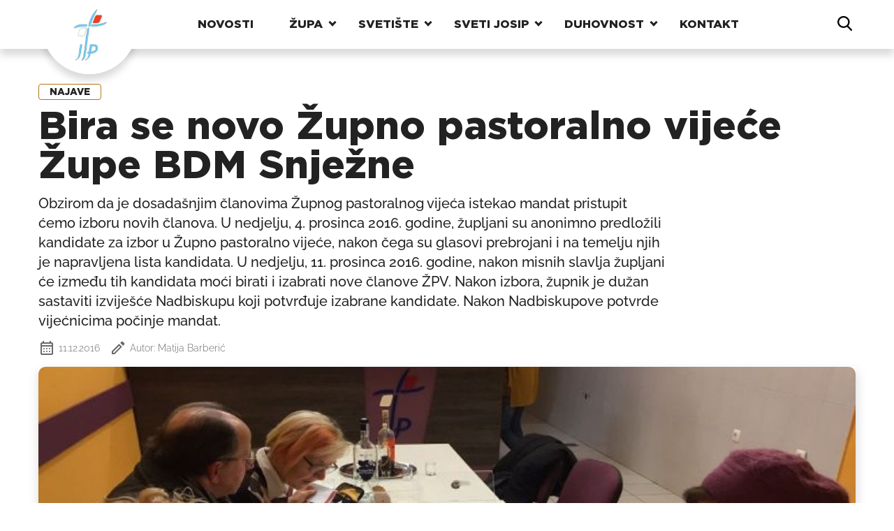

--- FILE ---
content_type: text/html; charset=UTF-8
request_url: https://svetijosip.com/aktualno/najave/1107-bira-se-novo-zupno-pastoralno-vijece-zupe-bdm-snjezne/
body_size: 19806
content:
<!doctype html>
<html lang="hr">
  <head>
    <meta charset="utf-8">
    <meta name="viewport" content="width=device-width, initial-scale=1">
    <meta name='robots' content='index, follow, max-image-preview:large, max-snippet:-1, max-video-preview:-1' />

	<!-- This site is optimized with the Yoast SEO plugin v25.4 - https://yoast.com/wordpress/plugins/seo/ -->
	<title>Bira se novo Župno pastoralno vijeće Župe BDM Snježne - Nacionalno svetište svetog Josipa u Karlovcu</title>
	<link rel="canonical" href="https://svetijosip.com/aktualno/najave/1107-bira-se-novo-zupno-pastoralno-vijece-zupe-bdm-snjezne/" />
	<meta property="og:locale" content="hr_HR" />
	<meta property="og:type" content="article" />
	<meta property="og:title" content="Bira se novo Župno pastoralno vijeće Župe BDM Snježne - Nacionalno svetište svetog Josipa u Karlovcu" />
	<meta property="og:description" content="Obzirom da je dosada&scaron;njim članovima Župnog pastoralnog vijeća istekao mandat pristupit ćemo izboru novih članova. U nedjelju, 4. prosinca 2016. godine, župljani su anonimno predložili kandidate za izbor u Župno pastoralno vijeće, nakon čega su glasovi prebrojani i na temelju njih je napravljena lista kandidata. U nedjelju, 11. prosinca 2016. godine, nakon misnih slavlja župljani će između tih kandidata moći birati i izabrati nove članove ŽPV. Nakon izbora, župnik je dužan sastaviti izvije&scaron;će Nadbiskupu koji potvrđuje izabrane kandidate. Nakon Nadbiskupove potvrde vijećnicima počinje mandat." />
	<meta property="og:url" content="https://svetijosip.com/aktualno/najave/1107-bira-se-novo-zupno-pastoralno-vijece-zupe-bdm-snjezne/" />
	<meta property="og:site_name" content="Nacionalno svetište svetog Josipa u Karlovcu" />
	<meta property="article:publisher" content="https://www.facebook.com/nacionalnosvetistesvetogjosipa" />
	<meta property="article:published_time" content="2016-12-11T22:02:00+00:00" />
	<meta property="og:image" content="https://svetijosip.com/wp-content/uploads/2016/12/119-IMG0317-261.JPG" />
	<meta property="og:image:width" content="1" />
	<meta property="og:image:height" content="1" />
	<meta property="og:image:type" content="image/jpeg" />
	<meta name="author" content="Matija Barberić" />
	<meta name="twitter:card" content="summary_large_image" />
	<meta name="twitter:label1" content="Napisao/la" />
	<meta name="twitter:data1" content="Matija Barberić" />
	<meta name="twitter:label2" content="Procijenjeno vrijeme čitanja" />
	<meta name="twitter:data2" content="3 minute" />
	<script type="application/ld+json" class="yoast-schema-graph">{"@context":"https://schema.org","@graph":[{"@type":"Article","@id":"https://svetijosip.com/aktualno/najave/1107-bira-se-novo-zupno-pastoralno-vijece-zupe-bdm-snjezne/#article","isPartOf":{"@id":"https://svetijosip.com/aktualno/najave/1107-bira-se-novo-zupno-pastoralno-vijece-zupe-bdm-snjezne/"},"author":{"name":"Matija Barberić","@id":"https://svetijosip.com/#/schema/person/64cdb3ea9f83a8686739cbec11d2fc51"},"headline":"Bira se novo Župno pastoralno vijeće Župe BDM Snježne","datePublished":"2016-12-11T22:02:00+00:00","mainEntityOfPage":{"@id":"https://svetijosip.com/aktualno/najave/1107-bira-se-novo-zupno-pastoralno-vijece-zupe-bdm-snjezne/"},"wordCount":541,"commentCount":0,"publisher":{"@id":"https://svetijosip.com/#organization"},"image":{"@id":"https://svetijosip.com/aktualno/najave/1107-bira-se-novo-zupno-pastoralno-vijece-zupe-bdm-snjezne/#primaryimage"},"thumbnailUrl":"https://svetijosip.com/wp-content/uploads/2016/12/119-IMG0317-261.JPG","keywords":["Izbori","Župa BDM Snježne","Župno pastoralno vijeće"],"articleSection":["Najave"],"inLanguage":"hr","potentialAction":[{"@type":"CommentAction","name":"Comment","target":["https://svetijosip.com/aktualno/najave/1107-bira-se-novo-zupno-pastoralno-vijece-zupe-bdm-snjezne/#respond"]}]},{"@type":"WebPage","@id":"https://svetijosip.com/aktualno/najave/1107-bira-se-novo-zupno-pastoralno-vijece-zupe-bdm-snjezne/","url":"https://svetijosip.com/aktualno/najave/1107-bira-se-novo-zupno-pastoralno-vijece-zupe-bdm-snjezne/","name":"Bira se novo Župno pastoralno vijeće Župe BDM Snježne - Nacionalno svetište svetog Josipa u Karlovcu","isPartOf":{"@id":"https://svetijosip.com/#website"},"primaryImageOfPage":{"@id":"https://svetijosip.com/aktualno/najave/1107-bira-se-novo-zupno-pastoralno-vijece-zupe-bdm-snjezne/#primaryimage"},"image":{"@id":"https://svetijosip.com/aktualno/najave/1107-bira-se-novo-zupno-pastoralno-vijece-zupe-bdm-snjezne/#primaryimage"},"thumbnailUrl":"https://svetijosip.com/wp-content/uploads/2016/12/119-IMG0317-261.JPG","datePublished":"2016-12-11T22:02:00+00:00","breadcrumb":{"@id":"https://svetijosip.com/aktualno/najave/1107-bira-se-novo-zupno-pastoralno-vijece-zupe-bdm-snjezne/#breadcrumb"},"inLanguage":"hr","potentialAction":[{"@type":"ReadAction","target":["https://svetijosip.com/aktualno/najave/1107-bira-se-novo-zupno-pastoralno-vijece-zupe-bdm-snjezne/"]}]},{"@type":"ImageObject","inLanguage":"hr","@id":"https://svetijosip.com/aktualno/najave/1107-bira-se-novo-zupno-pastoralno-vijece-zupe-bdm-snjezne/#primaryimage","url":"https://svetijosip.com/wp-content/uploads/2016/12/119-IMG0317-261.JPG","contentUrl":"https://svetijosip.com/wp-content/uploads/2016/12/119-IMG0317-261.JPG"},{"@type":"BreadcrumbList","@id":"https://svetijosip.com/aktualno/najave/1107-bira-se-novo-zupno-pastoralno-vijece-zupe-bdm-snjezne/#breadcrumb","itemListElement":[{"@type":"ListItem","position":1,"name":"Početna stranica","item":"https://svetijosip.com/"},{"@type":"ListItem","position":2,"name":"Bira se novo Župno pastoralno vijeće Župe BDM Snježne"}]},{"@type":"WebSite","@id":"https://svetijosip.com/#website","url":"https://svetijosip.com/","name":"Nacionalno svetište svetog Josipa u Karlovcu","description":"Stranica Nacionalnog svetišta svetog josipa u Karlovcu. Najnovije vijesti iz svetišta. Upoznajte svetog josipa.","publisher":{"@id":"https://svetijosip.com/#organization"},"potentialAction":[{"@type":"SearchAction","target":{"@type":"EntryPoint","urlTemplate":"https://svetijosip.com/?s={search_term_string}"},"query-input":{"@type":"PropertyValueSpecification","valueRequired":true,"valueName":"search_term_string"}}],"inLanguage":"hr"},{"@type":"Organization","@id":"https://svetijosip.com/#organization","name":"Nacionalno svetište svetog Josipa u Karlovcu, župa blažene djevice marije snježne karlovac","url":"https://svetijosip.com/","logo":{"@type":"ImageObject","inLanguage":"hr","@id":"https://svetijosip.com/#/schema/logo/image/","url":"https://svetijosip.com/wp-content/uploads/2014/11/Logo-d14.jpg","contentUrl":"https://svetijosip.com/wp-content/uploads/2014/11/Logo-d14.jpg","width":1,"height":1,"caption":"Nacionalno svetište svetog Josipa u Karlovcu, župa blažene djevice marije snježne karlovac"},"image":{"@id":"https://svetijosip.com/#/schema/logo/image/"},"sameAs":["https://www.facebook.com/nacionalnosvetistesvetogjosipa","https://www.instagram.com/nsvetiste/","https://www.youtube.com/@svetijosipdubovac3611"]},{"@type":"Person","@id":"https://svetijosip.com/#/schema/person/64cdb3ea9f83a8686739cbec11d2fc51","name":"Matija Barberić","image":{"@type":"ImageObject","inLanguage":"hr","@id":"https://svetijosip.com/#/schema/person/image/","url":"https://secure.gravatar.com/avatar/72c641d7310cd7c5b963a33a608e0b0f4ebe3b311f3fb17292fa2e5235d271c5?s=96&d=mm&r=g","contentUrl":"https://secure.gravatar.com/avatar/72c641d7310cd7c5b963a33a608e0b0f4ebe3b311f3fb17292fa2e5235d271c5?s=96&d=mm&r=g","caption":"Matija Barberić"},"url":"https://svetijosip.com/author/mbarberi/"}]}</script>
	<!-- / Yoast SEO plugin. -->


<link rel='dns-prefetch' href='//stats.wp.com' />
<link rel="alternate" type="application/rss+xml" title="Nacionalno svetište svetog Josipa u Karlovcu &raquo; Bira se novo Župno pastoralno vijeće Župe BDM Snježne Kanal komentara" href="https://svetijosip.com/aktualno/najave/1107-bira-se-novo-zupno-pastoralno-vijece-zupe-bdm-snjezne/feed/" />
<link rel="alternate" title="oEmbed (JSON)" type="application/json+oembed" href="https://svetijosip.com/wp-json/oembed/1.0/embed?url=https%3A%2F%2Fsvetijosip.com%2Faktualno%2Fnajave%2F1107-bira-se-novo-zupno-pastoralno-vijece-zupe-bdm-snjezne%2F" />
<link rel="alternate" title="oEmbed (XML)" type="text/xml+oembed" href="https://svetijosip.com/wp-json/oembed/1.0/embed?url=https%3A%2F%2Fsvetijosip.com%2Faktualno%2Fnajave%2F1107-bira-se-novo-zupno-pastoralno-vijece-zupe-bdm-snjezne%2F&#038;format=xml" />
<style id='wp-img-auto-sizes-contain-inline-css'>
img:is([sizes=auto i],[sizes^="auto," i]){contain-intrinsic-size:3000px 1500px}
/*# sourceURL=wp-img-auto-sizes-contain-inline-css */
</style>
<style id='wp-emoji-styles-inline-css'>

	img.wp-smiley, img.emoji {
		display: inline !important;
		border: none !important;
		box-shadow: none !important;
		height: 1em !important;
		width: 1em !important;
		margin: 0 0.07em !important;
		vertical-align: -0.1em !important;
		background: none !important;
		padding: 0 !important;
	}
/*# sourceURL=wp-emoji-styles-inline-css */
</style>
<style id='wp-block-library-inline-css'>
:root{--wp-block-synced-color:#7a00df;--wp-block-synced-color--rgb:122,0,223;--wp-bound-block-color:var(--wp-block-synced-color);--wp-editor-canvas-background:#ddd;--wp-admin-theme-color:#007cba;--wp-admin-theme-color--rgb:0,124,186;--wp-admin-theme-color-darker-10:#006ba1;--wp-admin-theme-color-darker-10--rgb:0,107,160.5;--wp-admin-theme-color-darker-20:#005a87;--wp-admin-theme-color-darker-20--rgb:0,90,135;--wp-admin-border-width-focus:2px}@media (min-resolution:192dpi){:root{--wp-admin-border-width-focus:1.5px}}.wp-element-button{cursor:pointer}:root .has-very-light-gray-background-color{background-color:#eee}:root .has-very-dark-gray-background-color{background-color:#313131}:root .has-very-light-gray-color{color:#eee}:root .has-very-dark-gray-color{color:#313131}:root .has-vivid-green-cyan-to-vivid-cyan-blue-gradient-background{background:linear-gradient(135deg,#00d084,#0693e3)}:root .has-purple-crush-gradient-background{background:linear-gradient(135deg,#34e2e4,#4721fb 50%,#ab1dfe)}:root .has-hazy-dawn-gradient-background{background:linear-gradient(135deg,#faaca8,#dad0ec)}:root .has-subdued-olive-gradient-background{background:linear-gradient(135deg,#fafae1,#67a671)}:root .has-atomic-cream-gradient-background{background:linear-gradient(135deg,#fdd79a,#004a59)}:root .has-nightshade-gradient-background{background:linear-gradient(135deg,#330968,#31cdcf)}:root .has-midnight-gradient-background{background:linear-gradient(135deg,#020381,#2874fc)}:root{--wp--preset--font-size--normal:16px;--wp--preset--font-size--huge:42px}.has-regular-font-size{font-size:1em}.has-larger-font-size{font-size:2.625em}.has-normal-font-size{font-size:var(--wp--preset--font-size--normal)}.has-huge-font-size{font-size:var(--wp--preset--font-size--huge)}.has-text-align-center{text-align:center}.has-text-align-left{text-align:left}.has-text-align-right{text-align:right}.has-fit-text{white-space:nowrap!important}#end-resizable-editor-section{display:none}.aligncenter{clear:both}.items-justified-left{justify-content:flex-start}.items-justified-center{justify-content:center}.items-justified-right{justify-content:flex-end}.items-justified-space-between{justify-content:space-between}.screen-reader-text{border:0;clip-path:inset(50%);height:1px;margin:-1px;overflow:hidden;padding:0;position:absolute;width:1px;word-wrap:normal!important}.screen-reader-text:focus{background-color:#ddd;clip-path:none;color:#444;display:block;font-size:1em;height:auto;left:5px;line-height:normal;padding:15px 23px 14px;text-decoration:none;top:5px;width:auto;z-index:100000}html :where(.has-border-color){border-style:solid}html :where([style*=border-top-color]){border-top-style:solid}html :where([style*=border-right-color]){border-right-style:solid}html :where([style*=border-bottom-color]){border-bottom-style:solid}html :where([style*=border-left-color]){border-left-style:solid}html :where([style*=border-width]){border-style:solid}html :where([style*=border-top-width]){border-top-style:solid}html :where([style*=border-right-width]){border-right-style:solid}html :where([style*=border-bottom-width]){border-bottom-style:solid}html :where([style*=border-left-width]){border-left-style:solid}html :where(img[class*=wp-image-]){height:auto;max-width:100%}:where(figure){margin:0 0 1em}html :where(.is-position-sticky){--wp-admin--admin-bar--position-offset:var(--wp-admin--admin-bar--height,0px)}@media screen and (max-width:600px){html :where(.is-position-sticky){--wp-admin--admin-bar--position-offset:0px}}

/*# sourceURL=wp-block-library-inline-css */
</style><style id='global-styles-inline-css'>
:root{--wp--preset--aspect-ratio--square: 1;--wp--preset--aspect-ratio--4-3: 4/3;--wp--preset--aspect-ratio--3-4: 3/4;--wp--preset--aspect-ratio--3-2: 3/2;--wp--preset--aspect-ratio--2-3: 2/3;--wp--preset--aspect-ratio--16-9: 16/9;--wp--preset--aspect-ratio--9-16: 9/16;--wp--preset--color--black: #000000;--wp--preset--color--cyan-bluish-gray: #abb8c3;--wp--preset--color--white: #ffffff;--wp--preset--color--pale-pink: #f78da7;--wp--preset--color--vivid-red: #cf2e2e;--wp--preset--color--luminous-vivid-orange: #ff6900;--wp--preset--color--luminous-vivid-amber: #fcb900;--wp--preset--color--light-green-cyan: #7bdcb5;--wp--preset--color--vivid-green-cyan: #00d084;--wp--preset--color--pale-cyan-blue: #8ed1fc;--wp--preset--color--vivid-cyan-blue: #0693e3;--wp--preset--color--vivid-purple: #9b51e0;--wp--preset--gradient--vivid-cyan-blue-to-vivid-purple: linear-gradient(135deg,rgb(6,147,227) 0%,rgb(155,81,224) 100%);--wp--preset--gradient--light-green-cyan-to-vivid-green-cyan: linear-gradient(135deg,rgb(122,220,180) 0%,rgb(0,208,130) 100%);--wp--preset--gradient--luminous-vivid-amber-to-luminous-vivid-orange: linear-gradient(135deg,rgb(252,185,0) 0%,rgb(255,105,0) 100%);--wp--preset--gradient--luminous-vivid-orange-to-vivid-red: linear-gradient(135deg,rgb(255,105,0) 0%,rgb(207,46,46) 100%);--wp--preset--gradient--very-light-gray-to-cyan-bluish-gray: linear-gradient(135deg,rgb(238,238,238) 0%,rgb(169,184,195) 100%);--wp--preset--gradient--cool-to-warm-spectrum: linear-gradient(135deg,rgb(74,234,220) 0%,rgb(151,120,209) 20%,rgb(207,42,186) 40%,rgb(238,44,130) 60%,rgb(251,105,98) 80%,rgb(254,248,76) 100%);--wp--preset--gradient--blush-light-purple: linear-gradient(135deg,rgb(255,206,236) 0%,rgb(152,150,240) 100%);--wp--preset--gradient--blush-bordeaux: linear-gradient(135deg,rgb(254,205,165) 0%,rgb(254,45,45) 50%,rgb(107,0,62) 100%);--wp--preset--gradient--luminous-dusk: linear-gradient(135deg,rgb(255,203,112) 0%,rgb(199,81,192) 50%,rgb(65,88,208) 100%);--wp--preset--gradient--pale-ocean: linear-gradient(135deg,rgb(255,245,203) 0%,rgb(182,227,212) 50%,rgb(51,167,181) 100%);--wp--preset--gradient--electric-grass: linear-gradient(135deg,rgb(202,248,128) 0%,rgb(113,206,126) 100%);--wp--preset--gradient--midnight: linear-gradient(135deg,rgb(2,3,129) 0%,rgb(40,116,252) 100%);--wp--preset--font-size--small: 13px;--wp--preset--font-size--medium: 20px;--wp--preset--font-size--large: 36px;--wp--preset--font-size--x-large: 42px;--wp--preset--spacing--20: 0.44rem;--wp--preset--spacing--30: 0.67rem;--wp--preset--spacing--40: 1rem;--wp--preset--spacing--50: 1.5rem;--wp--preset--spacing--60: 2.25rem;--wp--preset--spacing--70: 3.38rem;--wp--preset--spacing--80: 5.06rem;--wp--preset--shadow--natural: 6px 6px 9px rgba(0, 0, 0, 0.2);--wp--preset--shadow--deep: 12px 12px 50px rgba(0, 0, 0, 0.4);--wp--preset--shadow--sharp: 6px 6px 0px rgba(0, 0, 0, 0.2);--wp--preset--shadow--outlined: 6px 6px 0px -3px rgb(255, 255, 255), 6px 6px rgb(0, 0, 0);--wp--preset--shadow--crisp: 6px 6px 0px rgb(0, 0, 0);}:where(body) { margin: 0; }.wp-site-blocks > .alignleft { float: left; margin-right: 2em; }.wp-site-blocks > .alignright { float: right; margin-left: 2em; }.wp-site-blocks > .aligncenter { justify-content: center; margin-left: auto; margin-right: auto; }:where(.is-layout-flex){gap: 0.5em;}:where(.is-layout-grid){gap: 0.5em;}.is-layout-flow > .alignleft{float: left;margin-inline-start: 0;margin-inline-end: 2em;}.is-layout-flow > .alignright{float: right;margin-inline-start: 2em;margin-inline-end: 0;}.is-layout-flow > .aligncenter{margin-left: auto !important;margin-right: auto !important;}.is-layout-constrained > .alignleft{float: left;margin-inline-start: 0;margin-inline-end: 2em;}.is-layout-constrained > .alignright{float: right;margin-inline-start: 2em;margin-inline-end: 0;}.is-layout-constrained > .aligncenter{margin-left: auto !important;margin-right: auto !important;}.is-layout-constrained > :where(:not(.alignleft):not(.alignright):not(.alignfull)){margin-left: auto !important;margin-right: auto !important;}body .is-layout-flex{display: flex;}.is-layout-flex{flex-wrap: wrap;align-items: center;}.is-layout-flex > :is(*, div){margin: 0;}body .is-layout-grid{display: grid;}.is-layout-grid > :is(*, div){margin: 0;}body{padding-top: 0px;padding-right: 0px;padding-bottom: 0px;padding-left: 0px;}a:where(:not(.wp-element-button)){text-decoration: underline;}:root :where(.wp-element-button, .wp-block-button__link){background-color: #32373c;border-width: 0;color: #fff;font-family: inherit;font-size: inherit;font-style: inherit;font-weight: inherit;letter-spacing: inherit;line-height: inherit;padding-top: calc(0.667em + 2px);padding-right: calc(1.333em + 2px);padding-bottom: calc(0.667em + 2px);padding-left: calc(1.333em + 2px);text-decoration: none;text-transform: inherit;}.has-black-color{color: var(--wp--preset--color--black) !important;}.has-cyan-bluish-gray-color{color: var(--wp--preset--color--cyan-bluish-gray) !important;}.has-white-color{color: var(--wp--preset--color--white) !important;}.has-pale-pink-color{color: var(--wp--preset--color--pale-pink) !important;}.has-vivid-red-color{color: var(--wp--preset--color--vivid-red) !important;}.has-luminous-vivid-orange-color{color: var(--wp--preset--color--luminous-vivid-orange) !important;}.has-luminous-vivid-amber-color{color: var(--wp--preset--color--luminous-vivid-amber) !important;}.has-light-green-cyan-color{color: var(--wp--preset--color--light-green-cyan) !important;}.has-vivid-green-cyan-color{color: var(--wp--preset--color--vivid-green-cyan) !important;}.has-pale-cyan-blue-color{color: var(--wp--preset--color--pale-cyan-blue) !important;}.has-vivid-cyan-blue-color{color: var(--wp--preset--color--vivid-cyan-blue) !important;}.has-vivid-purple-color{color: var(--wp--preset--color--vivid-purple) !important;}.has-black-background-color{background-color: var(--wp--preset--color--black) !important;}.has-cyan-bluish-gray-background-color{background-color: var(--wp--preset--color--cyan-bluish-gray) !important;}.has-white-background-color{background-color: var(--wp--preset--color--white) !important;}.has-pale-pink-background-color{background-color: var(--wp--preset--color--pale-pink) !important;}.has-vivid-red-background-color{background-color: var(--wp--preset--color--vivid-red) !important;}.has-luminous-vivid-orange-background-color{background-color: var(--wp--preset--color--luminous-vivid-orange) !important;}.has-luminous-vivid-amber-background-color{background-color: var(--wp--preset--color--luminous-vivid-amber) !important;}.has-light-green-cyan-background-color{background-color: var(--wp--preset--color--light-green-cyan) !important;}.has-vivid-green-cyan-background-color{background-color: var(--wp--preset--color--vivid-green-cyan) !important;}.has-pale-cyan-blue-background-color{background-color: var(--wp--preset--color--pale-cyan-blue) !important;}.has-vivid-cyan-blue-background-color{background-color: var(--wp--preset--color--vivid-cyan-blue) !important;}.has-vivid-purple-background-color{background-color: var(--wp--preset--color--vivid-purple) !important;}.has-black-border-color{border-color: var(--wp--preset--color--black) !important;}.has-cyan-bluish-gray-border-color{border-color: var(--wp--preset--color--cyan-bluish-gray) !important;}.has-white-border-color{border-color: var(--wp--preset--color--white) !important;}.has-pale-pink-border-color{border-color: var(--wp--preset--color--pale-pink) !important;}.has-vivid-red-border-color{border-color: var(--wp--preset--color--vivid-red) !important;}.has-luminous-vivid-orange-border-color{border-color: var(--wp--preset--color--luminous-vivid-orange) !important;}.has-luminous-vivid-amber-border-color{border-color: var(--wp--preset--color--luminous-vivid-amber) !important;}.has-light-green-cyan-border-color{border-color: var(--wp--preset--color--light-green-cyan) !important;}.has-vivid-green-cyan-border-color{border-color: var(--wp--preset--color--vivid-green-cyan) !important;}.has-pale-cyan-blue-border-color{border-color: var(--wp--preset--color--pale-cyan-blue) !important;}.has-vivid-cyan-blue-border-color{border-color: var(--wp--preset--color--vivid-cyan-blue) !important;}.has-vivid-purple-border-color{border-color: var(--wp--preset--color--vivid-purple) !important;}.has-vivid-cyan-blue-to-vivid-purple-gradient-background{background: var(--wp--preset--gradient--vivid-cyan-blue-to-vivid-purple) !important;}.has-light-green-cyan-to-vivid-green-cyan-gradient-background{background: var(--wp--preset--gradient--light-green-cyan-to-vivid-green-cyan) !important;}.has-luminous-vivid-amber-to-luminous-vivid-orange-gradient-background{background: var(--wp--preset--gradient--luminous-vivid-amber-to-luminous-vivid-orange) !important;}.has-luminous-vivid-orange-to-vivid-red-gradient-background{background: var(--wp--preset--gradient--luminous-vivid-orange-to-vivid-red) !important;}.has-very-light-gray-to-cyan-bluish-gray-gradient-background{background: var(--wp--preset--gradient--very-light-gray-to-cyan-bluish-gray) !important;}.has-cool-to-warm-spectrum-gradient-background{background: var(--wp--preset--gradient--cool-to-warm-spectrum) !important;}.has-blush-light-purple-gradient-background{background: var(--wp--preset--gradient--blush-light-purple) !important;}.has-blush-bordeaux-gradient-background{background: var(--wp--preset--gradient--blush-bordeaux) !important;}.has-luminous-dusk-gradient-background{background: var(--wp--preset--gradient--luminous-dusk) !important;}.has-pale-ocean-gradient-background{background: var(--wp--preset--gradient--pale-ocean) !important;}.has-electric-grass-gradient-background{background: var(--wp--preset--gradient--electric-grass) !important;}.has-midnight-gradient-background{background: var(--wp--preset--gradient--midnight) !important;}.has-small-font-size{font-size: var(--wp--preset--font-size--small) !important;}.has-medium-font-size{font-size: var(--wp--preset--font-size--medium) !important;}.has-large-font-size{font-size: var(--wp--preset--font-size--large) !important;}.has-x-large-font-size{font-size: var(--wp--preset--font-size--x-large) !important;}
/*# sourceURL=global-styles-inline-css */
</style>

<link rel='stylesheet' id='contact-form-7-css' href='https://svetijosip.com/wp-content/plugins/contact-form-7/includes/css/styles.css?ver=6.1.1' media='all' />
<link rel='stylesheet' id='app/0-css' href='https://svetijosip.com/wp-content/themes/nasvejak/public/css/app.cb68ad.css' media='all' />
<link rel='stylesheet' id='sharedaddy-css' href='https://svetijosip.com/wp-content/plugins/jetpack/modules/sharedaddy/sharing.css?ver=15.0' media='all' />
<link rel='stylesheet' id='social-logos-css' href='https://svetijosip.com/wp-content/plugins/jetpack/_inc/social-logos/social-logos.min.css?ver=15.0' media='all' />
<link rel="https://api.w.org/" href="https://svetijosip.com/wp-json/" /><link rel="alternate" title="JSON" type="application/json" href="https://svetijosip.com/wp-json/wp/v2/posts/1107" /><link rel="EditURI" type="application/rsd+xml" title="RSD" href="https://svetijosip.com/xmlrpc.php?rsd" />
<meta name="generator" content="WordPress 6.9" />
<link rel='shortlink' href='https://svetijosip.com/?p=1107' />
	<style>img#wpstats{display:none}</style>
		<link rel="icon" href="https://svetijosip.com/wp-content/uploads/2023/08/cropped-cropped-logo_square-32x32-1-32x32.png" sizes="32x32" />
<link rel="icon" href="https://svetijosip.com/wp-content/uploads/2023/08/cropped-cropped-logo_square-32x32-1-192x192.png" sizes="192x192" />
<link rel="apple-touch-icon" href="https://svetijosip.com/wp-content/uploads/2023/08/cropped-cropped-logo_square-32x32-1-180x180.png" />
<meta name="msapplication-TileImage" content="https://svetijosip.com/wp-content/uploads/2023/08/cropped-cropped-logo_square-32x32-1-270x270.png" />
		<style id="wp-custom-css">
			.grecaptcha-badge {
	display: none;
}

.wpvr-cardboard  {
	max-width: 100% !important;
	height: 800px !important;
}

.jp-carousel-overlay {
	pointer-events: unset !important;
}		</style>
		  </head>

  <body class="wp-singular post-template-default single single-post postid-1107 single-format-standard wp-embed-responsive wp-theme-nasvejak 1107-bira-se-novo-zupno-pastoralno-vijece-zupe-bdm-snjezne">
        
    <div id="app">
      <heder class="js-header c-header">
  <div class="c-hamburger">
    <button class="js-hamburger hamburger hamburger--spring" type="button">
      <span class="hamburger-box">
        <span class="hamburger-inner"></span>
      </span>
    </button>
  </div>
    <a href="https://svetijosip.com/" class="c-header__logo">
    <div class="c-header__logo-wrapper"></div>
    <div class="c-header__logo-wrapper c-header__logo-wrapper--no-shadow"></div>
    <img src="https://svetijosip.com/wp-content/themes/nasvejak/public/images/logo.51f26b.png" alt="logo nacionalno svetište svetog josipa">  
  </a>
    <div class="js-mobile-menu c-header__nav">
    <ul id="menu-mainmenu" class="menu"><li id="menu-item-9083" class="menu-item menu-item-type-post_type menu-item-object-page menu-item-9083"><a href="https://svetijosip.com/novosti/">Novosti</a></li>
<li id="menu-item-8964" class="menu-item menu-item-type-post_type menu-item-object-post menu-item-has-children menu-item-8964"><a href="https://svetijosip.com/zupa-majke-bozje-snjezne/34-o-zupi-majke-bozje-snjezne/">Župa</a>
<ul class="sub-menu">
	<li id="menu-item-10231" class="menu-item menu-item-type-post_type menu-item-object-page menu-item-10231"><a href="https://svetijosip.com/raspored-sv-misa/">Raspored sv. misa</a></li>
	<li id="menu-item-8966" class="menu-item menu-item-type-post_type menu-item-object-post menu-item-8966"><a href="https://svetijosip.com/zupa-majke-bozje-snjezne/34-o-zupi-majke-bozje-snjezne/">O Župi BDM Snježne</a></li>
	<li id="menu-item-8971" class="menu-item menu-item-type-taxonomy menu-item-object-category menu-item-8971"><a href="https://svetijosip.com/category/zupa-majke-bozje-snjezne/sakramenti/">Sakramenti</a></li>
	<li id="menu-item-8972" class="menu-item menu-item-type-post_type menu-item-object-post menu-item-8972"><a href="https://svetijosip.com/zupa-majke-bozje-snjezne/zupnici/73-zupnici/">Župnici</a></li>
	<li id="menu-item-8973" class="menu-item menu-item-type-post_type menu-item-object-post menu-item-8973"><a href="https://svetijosip.com/zupa-majke-bozje-snjezne/zupni-vikari/74-zupni-vikari/">Župni vikari</a></li>
	<li id="menu-item-8974" class="menu-item menu-item-type-post_type menu-item-object-post menu-item-8974"><a href="https://svetijosip.com/zupa-majke-bozje-snjezne/redovnice/75-redovnice/">Redovnice</a></li>
	<li id="menu-item-8975" class="menu-item menu-item-type-post_type menu-item-object-post menu-item-8975"><a href="https://svetijosip.com/zupa-majke-bozje-snjezne/zupni-ured/76-zupni-ured/">Župni ured</a></li>
	<li id="menu-item-8980" class="menu-item menu-item-type-post_type menu-item-object-post menu-item-8980"><a href="https://svetijosip.com/zupa-majke-bozje-snjezne/zajednice/122-zajednice/">Zajednice</a></li>
	<li id="menu-item-28825" class="menu-item menu-item-type-taxonomy menu-item-object-category menu-item-28825"><a href="https://svetijosip.com/category/aktualno/zupni-listici/">Župni listići</a></li>
</ul>
</li>
<li id="menu-item-8965" class="menu-item menu-item-type-post_type menu-item-object-post menu-item-has-children menu-item-8965"><a href="https://svetijosip.com/nacionalno-svetiste-svetog-josipa/o-svetistu/39-o-nacionalnom-svetistu-sv-josipa/">Svetište</a>
<ul class="sub-menu">
	<li id="menu-item-8976" class="menu-item menu-item-type-post_type menu-item-object-post menu-item-8976"><a href="https://svetijosip.com/nacionalno-svetiste-svetog-josipa/o-svetistu/39-o-nacionalnom-svetistu-sv-josipa/">O Nacionalnom Svetištu sv. Josipa</a></li>
	<li id="menu-item-8990" class="menu-item menu-item-type-post_type menu-item-object-post menu-item-8990"><a href="https://svetijosip.com/nacionalno-svetiste-svetog-josipa/postani-prijatelj/307-postani-prijatelj-nacionalnog-svetista-sv-josipa/">Postani prijatelj svetišta</a></li>
	<li id="menu-item-8985" class="menu-item menu-item-type-post_type menu-item-object-post menu-item-8985"><a href="https://svetijosip.com/nacionalno-svetiste-svetog-josipa/o-svetistu/116-logo-nacionalnog-svetista-svetog-josipa/">Logo Svetišta</a></li>
	<li id="menu-item-8977" class="menu-item menu-item-type-post_type menu-item-object-post menu-item-8977"><a href="https://svetijosip.com/nacionalno-svetiste-svetog-josipa/graditelj-svetista/77-graditelj-svetista/">Graditelj svetišta</a></li>
	<li id="menu-item-8993" class="menu-item menu-item-type-post_type menu-item-object-post menu-item-8993"><a href="https://svetijosip.com/nacionalno-svetiste-svetog-josipa/poboznosti-svetom-josipu/783-velika-poboznost-svetom-josipu/">Velika pobožnost Svetom Josipu</a></li>
	<li id="menu-item-8978" class="menu-item menu-item-type-post_type menu-item-object-post menu-item-8978"><a href="https://svetijosip.com/nacionalno-svetiste-svetog-josipa/hodocasca-kroz-godinu/78-hodocasca-kroz-godinu/">Hodočašća kroz godinu</a></li>
	<li id="menu-item-8979" class="menu-item menu-item-type-post_type menu-item-object-post menu-item-8979"><a href="https://svetijosip.com/nacionalno-svetiste-svetog-josipa/kako-do-svetista/79-kako-do-svetista/">Kako do svetišta</a></li>
</ul>
</li>
<li id="menu-item-8967" class="menu-item menu-item-type-post_type menu-item-object-post menu-item-has-children menu-item-8967"><a href="https://svetijosip.com/sveti-josip/tekstovi-o-svetom-josipu/49-o-sv-josipu/">Sveti Josip</a>
<ul class="sub-menu">
	<li id="menu-item-8984" class="menu-item menu-item-type-post_type menu-item-object-post menu-item-8984"><a href="https://svetijosip.com/sveti-josip/tekstovi-o-svetom-josipu/49-o-sv-josipu/">O Svetom Josipu</a></li>
	<li id="menu-item-8968" class="menu-item menu-item-type-taxonomy menu-item-object-category menu-item-8968"><a href="https://svetijosip.com/category/sveti-josip/tekstovi-o-svetom-josipu/">Tekstovi o Svetom Josipu</a></li>
	<li id="menu-item-8969" class="menu-item menu-item-type-taxonomy menu-item-object-category menu-item-8969"><a href="https://svetijosip.com/category/sveti-josip/poboznosti/">Pobožnosti i molitve</a></li>
	<li id="menu-item-8970" class="menu-item menu-item-type-taxonomy menu-item-object-category menu-item-8970"><a href="https://svetijosip.com/category/sveti-josip/poznati-o-svetom-josipu-sveti-josip/">Sveti o Svetom Josipu</a></li>
	<li id="menu-item-8983" class="menu-item menu-item-type-taxonomy menu-item-object-category menu-item-8983"><a href="https://svetijosip.com/category/sveti-josip/glasnik-svetog-josipa/">Glasnik Svetog Josipa</a></li>
</ul>
</li>
<li id="menu-item-8988" class="menu-item menu-item-type-taxonomy menu-item-object-category menu-item-has-children menu-item-8988"><a href="https://svetijosip.com/category/duhovnost/homilije/">Duhovnost</a>
<ul class="sub-menu">
	<li id="menu-item-8989" class="menu-item menu-item-type-taxonomy menu-item-object-category menu-item-8989"><a href="https://svetijosip.com/category/duhovnost/homilije/">Homilije</a></li>
	<li id="menu-item-9023" class="menu-item menu-item-type-taxonomy menu-item-object-category menu-item-9023"><a href="https://svetijosip.com/category/duhovnost/promisljanja/">Promišljanja</a></li>
	<li id="menu-item-8992" class="menu-item menu-item-type-post_type menu-item-object-post menu-item-8992"><a href="https://svetijosip.com/duhovnost/659-jubilej-milosrda/">Jubilej milosrđa</a></li>
</ul>
</li>
<li id="menu-item-9082" class="menu-item menu-item-type-post_type menu-item-object-page menu-item-9082"><a href="https://svetijosip.com/kontakt/">Kontakt</a></li>
</ul>
     <div class="c-nav__overlay"></div>
    
  </div>
  <div class="c-header__search js-search-toggle">
    <svg xmlns="http://www.w3.org/2000/svg" width="20.573" height="21.309" viewBox="0 0 20.573 21.309">
      <path id="search" d="M21.244,19.409l-5.072-5.275a8.6,8.6,0,1,0-6.585,3.073,8.512,8.512,0,0,0,4.929-1.557l5.11,5.315a1.122,1.122,0,1,0,1.617-1.556ZM9.588,2.244A6.359,6.359,0,1,1,3.228,8.6,6.366,6.366,0,0,1,9.588,2.244Z" transform="translate(-0.984)"/>
    </svg>    
  </div>
  <div class="c-header__bg"></div>
  <div class="c-header__searchInput js-search">
    <div class="l-container">
      <form role="search" method="get" class="c-searchForm" action="https://svetijosip.com/">
  <div class="c-searchForm__wrapper">
    <label>
    
      <input
        type="search"
      
        value=""
        placeholder="Pretraži..."
        name="s"
      >
    </label>

    <button class="e-button e-button--sm">Pretraži  </button>
  </div>
  <div class="c-searchForm__closeWrapper">
    <button type="button" class="c-searchForm__close js-searchClose">
      <svg xmlns="http://www.w3.org/2000/svg" height="25" viewBox="0 -960 960 960" width="25"><path d="M480-438 270-228q-9 9-21 9t-21-9q-9-9-9-21t9-21l210-210-210-210q-9-9-9-21t9-21q9-9 21-9t21 9l210 210 210-210q9-9 21-9t21 9q9 9 9 21t-9 21L522-480l210 210q9 9 9 21t-9 21q-9 9-21 9t-21-9L480-438Z"/></svg>
    </button>
  </div>
</form>

    </div>
  </div>
</heder>


  <main id="main" class="main">
           <article class="h-entry post-1107 post type-post status-publish format-standard has-post-thumbnail hentry category-najave tag-izbori tag-zupa-bdm-snjezne tag-zupno-pastoralno-vijece">


  
      <article class="s-article">
          <div class="s-article__intro">
              <div class="l-container l-container--md">
                                    <div class="s-article__top-info">  
                    <div class="e-tag">Najave</div>
                  </div>
                                   
                  <h1 class="s-article__title e-h1 e-h1--md">Bira se novo Župno pastoralno vijeće Župe BDM Snježne</h1>
                  <h3 class="s-article__desc e-h3 e-h3--md"> 
	Obzirom da je dosada&scaron;njim članovima Župnog pastoralnog vijeća istekao mandat pristupit ćemo izboru novih članova. U nedjelju, 4. prosinca 2016. godine, župljani su anonimno predložili kandidate za izbor u Župno pastoralno vijeće, nakon čega su glasovi prebrojani i na temelju njih je napravljena lista kandidata. U nedjelju, 11. prosinca 2016. godine, nakon misnih slavlja župljani će između tih kandidata moći birati i izabrati nove članove ŽPV. Nakon izbora, župnik je dužan sastaviti izvije&scaron;će Nadbiskupu koji potvrđuje izabrane kandidate. Nakon Nadbiskupove potvrde vijećnicima počinje mandat.
</h3>
                  <div class="s-article__info">
                    <time class="s-article__iconInfo e-label e-label--author">
                      <span class="s-article__iconInfo_title"><svg xmlns="http://www.w3.org/2000/svg" height="24" viewBox="0 -960 960 960" width="24"><path d="M200-80q-33 0-56.5-23.5T120-160v-560q0-33 23.5-56.5T200-800h40v-80h80v80h320v-80h80v80h40q33 0 56.5 23.5T840-720v560q0 33-23.5 56.5T760-80H200Zm0-80h560v-400H200v400Zm0-480h560v-80H200v80Zm0 0v-80 80Zm280 240q-17 0-28.5-11.5T440-440q0-17 11.5-28.5T480-480q17 0 28.5 11.5T520-440q0 17-11.5 28.5T480-400Zm-160 0q-17 0-28.5-11.5T280-440q0-17 11.5-28.5T320-480q17 0 28.5 11.5T360-440q0 17-11.5 28.5T320-400Zm320 0q-17 0-28.5-11.5T600-440q0-17 11.5-28.5T640-480q17 0 28.5 11.5T680-440q0 17-11.5 28.5T640-400ZM480-240q-17 0-28.5-11.5T440-280q0-17 11.5-28.5T480-320q17 0 28.5 11.5T520-280q0 17-11.5 28.5T480-240Zm-160 0q-17 0-28.5-11.5T280-280q0-17 11.5-28.5T320-320q17 0 28.5 11.5T360-280q0 17-11.5 28.5T320-240Zm320 0q-17 0-28.5-11.5T600-280q0-17 11.5-28.5T640-320q17 0 28.5 11.5T680-280q0 17-11.5 28.5T640-240Z"/></svg>11.12.2016</span> 
                    </time>
                                        <div class="s-article__iconInfo e-label e-label--author">
                      <span class="s-article__iconInfo_title"><svg xmlns="http://www.w3.org/2000/svg" height="24" viewBox="0 -960 960 960" width="24"><path d="M200-200h56l345-345-56-56-345 345v56Zm572-403L602-771l56-56q23-23 56.5-23t56.5 23l56 56q23 23 24 55.5T829-660l-57 57Zm-58 59L290-120H120v-170l424-424 170 170Zm-141-29-28-28 56 56-28-28Z"/></svg>Autor: Matija Barberić</span> 
                    </div>
                                                          </div>
                  
              </div>
          </div>
          <div class="l-container l-container--md">
              <div class="s-article__body">   
                  <div class="s-article__intro-img">
                                          
                      <img src="https://svetijosip.com/wp-content/uploads/2016/12/119-IMG0317-261.JPG" class="attachment-post-thumbnail size-post-thumbnail wp-post-image" alt="" decoding="async" data-attachment-id="4223" data-permalink="https://svetijosip.com/aktualno/najave/1107-bira-se-novo-zupno-pastoralno-vijece-zupe-bdm-snjezne/attachment/attachment-119-img0317-261/" data-orig-file="https://svetijosip.com/wp-content/uploads/2016/12/119-IMG0317-261.JPG" data-orig-size="" data-comments-opened="1" data-image-meta="[]" data-image-title="119-IMG0317-261" data-image-description="" data-image-caption="" data-medium-file="https://svetijosip.com/wp-content/uploads/2016/12/119-IMG0317-261.JPG" data-large-file="https://svetijosip.com/wp-content/uploads/2016/12/119-IMG0317-261.JPG" />
                                      </div>
                  <div class="s-article__main">
                      <aside class="s-article__aside">
                          <div class="c-share">
                            
                            <span class="e-label e-label--author">Podijeli:</span>
                                                            <div class="share-buttons">
                                <div class="sharedaddy sd-sharing-enabled"><div class="robots-nocontent sd-block sd-social sd-social-icon sd-sharing"><div class="sd-content"><ul><li class="share-facebook"><a rel="nofollow noopener noreferrer"
				data-shared="sharing-facebook-1107"
				class="share-facebook sd-button share-icon no-text"
				href="https://svetijosip.com/aktualno/najave/1107-bira-se-novo-zupno-pastoralno-vijece-zupe-bdm-snjezne/?share=facebook"
				target="_blank"
				aria-labelledby="sharing-facebook-1107"
				>
				<span id="sharing-facebook-1107" hidden>Klikom podijelite na Facebooku(Otvara se u novom prozoru)</span>
				<span>Facebook</span>
			</a></li><li class="share-x"><a rel="nofollow noopener noreferrer"
				data-shared="sharing-x-1107"
				class="share-x sd-button share-icon no-text"
				href="https://svetijosip.com/aktualno/najave/1107-bira-se-novo-zupno-pastoralno-vijece-zupe-bdm-snjezne/?share=x"
				target="_blank"
				aria-labelledby="sharing-x-1107"
				>
				<span id="sharing-x-1107" hidden>Click to share on X(Otvara se u novom prozoru)</span>
				<span>X</span>
			</a></li><li class="share-jetpack-whatsapp"><a rel="nofollow noopener noreferrer"
				data-shared="sharing-whatsapp-1107"
				class="share-jetpack-whatsapp sd-button share-icon no-text"
				href="https://svetijosip.com/aktualno/najave/1107-bira-se-novo-zupno-pastoralno-vijece-zupe-bdm-snjezne/?share=jetpack-whatsapp"
				target="_blank"
				aria-labelledby="sharing-whatsapp-1107"
				>
				<span id="sharing-whatsapp-1107" hidden>Klikni za dijeljenje na WhatsAppu(Otvara se u novom prozoru)</span>
				<span>WhatsApp</span>
			</a></li><li class="share-email"><a rel="nofollow noopener noreferrer"
				data-shared="sharing-email-1107"
				class="share-email sd-button share-icon no-text"
				href="mailto:?subject=%5BPodijeljena%20objava%5D%20Bira%20se%20novo%20%C5%BDupno%20pastoralno%20vije%C4%87e%20%C5%BDupe%20BDM%20Snje%C5%BEne&#038;body=https%3A%2F%2Fsvetijosip.com%2Faktualno%2Fnajave%2F1107-bira-se-novo-zupno-pastoralno-vijece-zupe-bdm-snjezne%2F&#038;share=email"
				target="_blank"
				aria-labelledby="sharing-email-1107"
				data-email-share-error-title="Do you have email set up?" data-email-share-error-text="If you&#039;re having problems sharing via email, you might not have email set up for your browser. You may need to create a new email yourself." data-email-share-nonce="4b1d41b436" data-email-share-track-url="https://svetijosip.com/aktualno/najave/1107-bira-se-novo-zupno-pastoralno-vijece-zupe-bdm-snjezne/?share=email">
				<span id="sharing-email-1107" hidden>Click to email a link to a friend(Otvara se u novom prozoru)</span>
				<span>E-pošta</span>
			</a></li><li class="share-end"></li></ul></div></div></div>                              </div>
                                
                          </div>
                      </aside>
                      <div class="s-article__content">
                          <div class="c-rich-text">
                            <p>
	Obzirom da je dosada&scaron;njim članovima Župnog pastoralnog vijeća istekao mandat pristupit ćemo izboru novih članova. U nedjelju, 4. prosinca 2016. godine, župljani su anonimno predložili kandidate za izbor u Župno pastoralno vijeće, nakon čega su glasovi prebrojani i na temelju njih je napravljena lista kandidata. U nedjelju, 11. prosinca 2016. godine, nakon misnih slavlja župljani će između tih kandidata moći birati i izabrati nove članove ŽPV. Nakon izbora, župnik je dužan sastaviti izvije&scaron;će Nadbiskupu koji potvrđuje izabrane kandidate. Nakon Nadbiskupove potvrde vijećnicima počinje mandat.</p>
<p>
	Kandidati za Župno pastoralno vijeće (abecednim redom):</p>
<table border="0" cellpadding="0" cellspacing="0" style="width:605px;" width="604">
<tbody>
<tr>
<td style="width:144px;">
<p>
					IME</p>
</td>
<td style="width:117px;">
<p>
					PREZIME</p>
</td>
<td style="width:110px;">
<p>
					BROJ DOBIVENIH GLASOVA ZA KANDIDATURU</p>
</td>
</tr>
<tr>
<td style="width:144px;">
<p>
					1.&nbsp;&nbsp;&nbsp;&nbsp;&nbsp;&nbsp; Iva</p>
</td>
<td style="width:117px;">
<p>
					Barberić</p>
</td>
<td style="width:110px;">
<p>
					3</p>
</td>
</tr>
<tr>
<td style="width:144px;">
<p>
					2.&nbsp;&nbsp;&nbsp;&nbsp;&nbsp;&nbsp; Matija</p>
</td>
<td style="width:117px;">
<p>
					Barberić</p>
</td>
<td style="width:110px;">
<p>
					3</p>
</td>
</tr>
<tr>
<td style="width:144px;">
<p>
					3.&nbsp;&nbsp;&nbsp;&nbsp;&nbsp;&nbsp; Marica</p>
</td>
<td style="width:117px;">
<p>
					Barić</p>
</td>
<td style="width:110px;">
<p>
					1</p>
</td>
</tr>
<tr>
<td style="width:144px;">
<p>
					4.&nbsp;&nbsp;&nbsp;&nbsp;&nbsp;&nbsp; Ivana</p>
</td>
<td style="width:117px;">
<p>
					Brezović</p>
</td>
<td style="width:110px;">
<p>
					1</p>
</td>
</tr>
<tr>
<td style="width:144px;">
<p>
					5.&nbsp;&nbsp;&nbsp;&nbsp;&nbsp;&nbsp; Ana</p>
</td>
<td style="width:117px;">
<p>
					Car</p>
</td>
<td style="width:110px;">
<p>
					1</p>
</td>
</tr>
<tr>
<td style="width:144px;">
<p>
					6.&nbsp;&nbsp;&nbsp;&nbsp;&nbsp;&nbsp; Miha</p>
</td>
<td style="width:117px;">
<p>
					Car</p>
</td>
<td style="width:110px;">
<p>
					11</p>
</td>
</tr>
<tr>
<td style="width:144px;">
<p>
					7.&nbsp;&nbsp;&nbsp;&nbsp;&nbsp;&nbsp; Dubravka</p>
</td>
<td style="width:117px;">
<p>
					Cerovac Tropčić</p>
</td>
<td style="width:110px;">
<p>
					1</p>
</td>
</tr>
<tr>
<td style="width:144px;">
<p>
					8.&nbsp;&nbsp;&nbsp;&nbsp;&nbsp;&nbsp; Željka</p>
</td>
<td style="width:117px;">
<p>
					Cindrić</p>
</td>
<td style="width:110px;">
<p>
					7</p>
</td>
</tr>
<tr>
<td style="width:144px;">
<p>
					9.&nbsp;&nbsp;&nbsp;&nbsp;&nbsp;&nbsp; Miljenko</p>
</td>
<td style="width:117px;">
<p>
					Crnić</p>
</td>
<td style="width:110px;">
<p>
					2</p>
</td>
</tr>
<tr>
<td style="width:144px;">
<p>
					10.&nbsp;&nbsp; Vlado</p>
</td>
<td style="width:117px;">
<p>
					Drvodelić</p>
</td>
<td style="width:110px;">
<p>
					1</p>
</td>
</tr>
<tr>
<td style="width:144px;">
<p>
					11.&nbsp;&nbsp; Darko</p>
</td>
<td style="width:117px;">
<p>
					Gabrek</p>
</td>
<td style="width:110px;">
<p>
					1</p>
</td>
</tr>
<tr>
<td style="width:144px;">
<p>
					12.&nbsp;&nbsp; Dražen</p>
</td>
<td style="width:117px;">
<p>
					Hegedić</p>
</td>
<td style="width:110px;">
<p>
					5</p>
</td>
</tr>
<tr>
<td style="width:144px;">
<p>
					13.&nbsp;&nbsp; Miro</p>
</td>
<td style="width:117px;">
<p>
					Hrelić</p>
</td>
<td style="width:110px;">
<p>
					1</p>
</td>
</tr>
<tr>
<td style="width:144px;">
<p>
					14.&nbsp;&nbsp; Stevo</p>
</td>
<td style="width:117px;">
<p>
					Ilijanić</p>
</td>
<td style="width:110px;">
<p>
					1</p>
</td>
</tr>
<tr>
<td style="width:144px;">
<p>
					15.&nbsp;&nbsp; Ana</p>
</td>
<td style="width:117px;">
<p>
					Klap&scaron;ić</p>
</td>
<td style="width:110px;">
<p>
					4</p>
</td>
</tr>
<tr>
<td style="width:144px;">
<p>
					16.&nbsp;&nbsp; Luka</p>
</td>
<td style="width:117px;">
<p>
					Klap&scaron;ić</p>
</td>
<td style="width:110px;">
<p>
					1</p>
</td>
</tr>
<tr>
<td style="width:144px;">
<p>
					17.&nbsp;&nbsp; Marijan</p>
</td>
<td style="width:117px;">
<p>
					Klarić</p>
</td>
<td style="width:110px;">
<p>
					1</p>
</td>
</tr>
<tr>
<td style="width:144px;">
<p>
					18.&nbsp;&nbsp; Vlatka</p>
</td>
<td style="width:117px;">
<p>
					Latković</p>
</td>
<td style="width:110px;">
<p>
					1</p>
</td>
</tr>
<tr>
<td style="width:144px;">
<p>
					19.&nbsp;&nbsp; Ivan</p>
</td>
<td style="width:117px;">
<p>
					Levačić</p>
</td>
<td style="width:110px;">
<p>
					1</p>
</td>
</tr>
<tr>
<td style="width:144px;">
<p>
					20.&nbsp;&nbsp; Josip</p>
</td>
<td style="width:117px;">
<p>
					Maradin</p>
</td>
<td style="width:110px;">
<p>
					1</p>
</td>
</tr>
<tr>
<td style="width:144px;">
<p>
					21.&nbsp;&nbsp; Robert</p>
</td>
<td style="width:117px;">
<p>
					Mik&scaron;ić</p>
</td>
<td style="width:110px;">
<p>
					7</p>
</td>
</tr>
<tr>
<td style="width:144px;">
<p>
					22.&nbsp;&nbsp; Darko</p>
</td>
<td style="width:117px;">
<p>
					Mila&scaron;in</p>
</td>
<td style="width:110px;">
<p>
					1</p>
</td>
</tr>
<tr>
<td style="width:144px;">
<p>
					23.&nbsp;&nbsp; Romana</p>
</td>
<td style="width:117px;">
<p>
					Milovanović</p>
</td>
<td style="width:110px;">
<p>
					1</p>
</td>
</tr>
<tr>
<td style="width:144px;">
<p>
					24.&nbsp;&nbsp; Tomislav</p>
</td>
<td style="width:117px;">
<p>
					Novosel</p>
</td>
<td style="width:110px;">
<p>
					4</p>
</td>
</tr>
<tr>
<td style="width:144px;">
<p>
					25.&nbsp;&nbsp; Dragica</p>
</td>
<td style="width:117px;">
<p>
					Ostarčević</p>
</td>
<td style="width:110px;">
<p>
					1</p>
</td>
</tr>
<tr>
<td style="width:144px;">
<p>
					26.&nbsp;&nbsp; Tomica</p>
</td>
<td style="width:117px;">
<p>
					Pajtak</p>
</td>
<td style="width:110px;">
<p>
					1</p>
</td>
</tr>
<tr>
<td style="width:144px;">
<p>
					27.&nbsp;&nbsp; Dr. Ivica</p>
</td>
<td style="width:117px;">
<p>
					Palajsa</p>
</td>
<td style="width:110px;">
<p>
					3</p>
</td>
</tr>
<tr>
<td style="width:144px;">
<p>
					28.&nbsp;&nbsp; Zvonimir</p>
</td>
<td style="width:117px;">
<p>
					Perak</p>
</td>
<td style="width:110px;">
<p>
					2</p>
</td>
</tr>
<tr>
<td style="width:144px;">
<p>
					29.&nbsp;&nbsp; Ivan</p>
</td>
<td style="width:117px;">
<p>
					Perković</p>
</td>
<td style="width:110px;">
<p>
					1</p>
</td>
</tr>
<tr>
<td style="width:144px;">
<p>
					30.&nbsp;&nbsp; Goga</p>
</td>
<td style="width:117px;">
<p>
					Petrić</p>
</td>
<td style="width:110px;">
<p>
					1</p>
</td>
</tr>
<tr>
<td style="width:144px;">
<p>
					31.&nbsp;&nbsp; Božena</p>
</td>
<td style="width:117px;">
<p>
					Prstec</p>
</td>
<td style="width:110px;">
<p>
					1</p>
</td>
</tr>
<tr>
<td style="width:144px;">
<p>
					32.&nbsp;&nbsp; Irena</p>
</td>
<td style="width:117px;">
<p>
					Rački</p>
</td>
<td style="width:110px;">
<p>
					10</p>
</td>
</tr>
<tr>
<td style="width:144px;">
<p>
					33.&nbsp;&nbsp; Ivo</p>
</td>
<td style="width:117px;">
<p>
					Rajčić</p>
</td>
<td style="width:110px;">
<p>
					2</p>
</td>
</tr>
<tr>
<td style="width:144px;">
<p>
					34.&nbsp;&nbsp; Josipa</p>
</td>
<td style="width:117px;">
<p>
					Rajčić</p>
</td>
<td style="width:110px;">
<p>
					1</p>
</td>
</tr>
<tr>
<td style="width:144px;">
<p>
					35.&nbsp;&nbsp; Milan</p>
</td>
<td style="width:117px;">
<p>
					Ribić</p>
</td>
<td style="width:110px;">
<p>
					6</p>
</td>
</tr>
<tr>
<td style="width:144px;">
<p>
					36.&nbsp;&nbsp; Dragica</p>
</td>
<td style="width:117px;">
<p>
					Starčević</p>
</td>
<td style="width:110px;">
<p>
					1</p>
</td>
</tr>
<tr>
<td style="width:144px;">
<p>
					37.&nbsp;&nbsp; Milka</p>
</td>
<td style="width:117px;">
<p>
					Stare&scaron;inić</p>
</td>
<td style="width:110px;">
<p>
					1</p>
</td>
</tr>
<tr>
<td style="width:144px;">
<p>
					38.&nbsp;&nbsp; Zlatko</p>
</td>
<td style="width:117px;">
<p>
					Stipković</p>
</td>
<td style="width:110px;">
<p>
					3</p>
</td>
</tr>
<tr>
<td style="width:144px;">
<p>
					39.&nbsp;&nbsp; Ljiljana</p>
</td>
<td style="width:117px;">
<p>
					Strahija</p>
</td>
<td style="width:110px;">
<p>
					1</p>
</td>
</tr>
<tr>
<td style="width:144px;">
<p>
					40.&nbsp;&nbsp; Vlado</p>
</td>
<td style="width:117px;">
<p>
					Strahija</p>
</td>
<td style="width:110px;">
<p>
					1</p>
</td>
</tr>
<tr>
<td style="width:144px;">
<p>
					41.&nbsp;&nbsp; Renata</p>
</td>
<td style="width:117px;">
<p>
					Sumina</p>
</td>
<td style="width:110px;">
<p>
					1</p>
</td>
</tr>
<tr>
<td style="width:144px;">
<p>
					42.&nbsp;&nbsp; Toma</p>
</td>
<td style="width:117px;">
<p>
					&Scaron;tedul</p>
</td>
<td style="width:110px;">
<p>
					5</p>
</td>
</tr>
<tr>
<td style="width:144px;">
<p>
					43.&nbsp;&nbsp; Cvetko</p>
</td>
<td style="width:117px;">
<p>
					Tonkli</p>
</td>
<td style="width:110px;">
<p>
					1</p>
</td>
</tr>
<tr>
<td style="width:144px;">
<p>
					44.&nbsp;&nbsp; Jasna</p>
</td>
<td style="width:117px;">
<p>
					Torbar</p>
</td>
<td style="width:110px;">
<p>
					1</p>
</td>
</tr>
<tr>
<td style="width:144px;">
<p>
					45.&nbsp;&nbsp; Dragutin</p>
</td>
<td style="width:117px;">
<p>
					Tropčić</p>
</td>
<td style="width:110px;">
<p>
					1</p>
</td>
</tr>
<tr>
<td style="width:144px;">
<p>
					46.&nbsp;&nbsp; Kata</p>
</td>
<td style="width:117px;">
<p>
					Vladić</p>
</td>
<td style="width:110px;">
<p>
					1</p>
</td>
</tr>
<tr>
<td style="width:144px;">
<p>
					47.&nbsp;&nbsp; Stanko</p>
</td>
<td style="width:117px;">
<p>
					Vladić</p>
</td>
<td style="width:110px;">
<p>
					1</p>
</td>
</tr>
<tr>
<td style="width:144px;">
<p>
					48.&nbsp;&nbsp; Ivanka</p>
</td>
<td style="width:117px;">
<p>
					Vuković</p>
</td>
<td style="width:110px;">
<p>
					1</p>
</td>
</tr>
<tr>
<td style="width:144px;">
<p>
					49.&nbsp;&nbsp; Slavo</p>
</td>
<td style="width:117px;">
<p>
					Vuković</p>
</td>
<td style="width:110px;">
<p>
					4</p>
</td>
</tr>
<tr>
<td style="width:144px;">
<p>
					50.&nbsp;&nbsp; Nik&scaron;a</p>
</td>
<td style="width:117px;">
<p>
					Žaja</p>
</td>
<td style="width:110px;">
<p>
					2</p>
</td>
</tr>
</tbody>
</table>
<p>
	&nbsp;</p>
<p>
	<strong>Iz pravilnika ŽPV u Zagrebačkoj nadbiskupiji</strong><o:p></o:p></p>
<p>
	Članak 1. &#8211; Župno pastoralno vijeće (u daljnjem tekstu: ŽPV) je župnikovo savjetodavno i djelatno tijelo koje proučava, planira, usklađuje, priprema i provjerava izvođenje pastoralnog rada u župi.<o:p></o:p></p>
<p>
	Članak 2. &#8211; ŽPV predstavlja i izražava jedinstvo u različitosti karizmi, službi i staleža u župi. Potiče i omogućuje suodgovornost u sudjelovanju svih vjernika u pastoralnom radu u župi na području navije&scaron;tanja, bogoslužja i dobrotvornosti te time povezuje djelovanje svećenika i laika.<o:p></o:p></p>
<p>
	Članak 5. &#8211; Prema Nadbiskupovim odredbama župnik ustanovljuje ŽPV. Članove potvrđuje Nadbiskup.<o:p></o:p></p>
<p>
	Članak 9. &#8211; Pravo izbora ima svaki župljanin, koji je navr&scaron;io 18 godina i primio sakramente kr&scaron;ćanske inicijacije.<o:p></o:p></p>
<p>
	Članak 10. &#8211; Pravo biti izabran ima svaki župljanin, koji ispunja uvjete iz čl. 9 i u punom je zajedni&scaron;tvu s Katoličkom Crkvom, te se odlikuje čvrstom vjerom, ispravnim životom i razborito&scaron;ću (usp.kan. 512.&sect; 1.3).<o:p></o:p></p>
<div class="sharedaddy sd-sharing-enabled"><div class="robots-nocontent sd-block sd-social sd-social-icon sd-sharing"><div class="sd-content"><ul><li class="share-facebook"><a rel="nofollow noopener noreferrer"
				data-shared="sharing-facebook-1107"
				class="share-facebook sd-button share-icon no-text"
				href="https://svetijosip.com/aktualno/najave/1107-bira-se-novo-zupno-pastoralno-vijece-zupe-bdm-snjezne/?share=facebook"
				target="_blank"
				aria-labelledby="sharing-facebook-1107"
				>
				<span id="sharing-facebook-1107" hidden>Klikom podijelite na Facebooku(Otvara se u novom prozoru)</span>
				<span>Facebook</span>
			</a></li><li class="share-x"><a rel="nofollow noopener noreferrer"
				data-shared="sharing-x-1107"
				class="share-x sd-button share-icon no-text"
				href="https://svetijosip.com/aktualno/najave/1107-bira-se-novo-zupno-pastoralno-vijece-zupe-bdm-snjezne/?share=x"
				target="_blank"
				aria-labelledby="sharing-x-1107"
				>
				<span id="sharing-x-1107" hidden>Click to share on X(Otvara se u novom prozoru)</span>
				<span>X</span>
			</a></li><li class="share-jetpack-whatsapp"><a rel="nofollow noopener noreferrer"
				data-shared="sharing-whatsapp-1107"
				class="share-jetpack-whatsapp sd-button share-icon no-text"
				href="https://svetijosip.com/aktualno/najave/1107-bira-se-novo-zupno-pastoralno-vijece-zupe-bdm-snjezne/?share=jetpack-whatsapp"
				target="_blank"
				aria-labelledby="sharing-whatsapp-1107"
				>
				<span id="sharing-whatsapp-1107" hidden>Klikni za dijeljenje na WhatsAppu(Otvara se u novom prozoru)</span>
				<span>WhatsApp</span>
			</a></li><li class="share-email"><a rel="nofollow noopener noreferrer"
				data-shared="sharing-email-1107"
				class="share-email sd-button share-icon no-text"
				href="mailto:?subject=%5BPodijeljena%20objava%5D%20Bira%20se%20novo%20%C5%BDupno%20pastoralno%20vije%C4%87e%20%C5%BDupe%20BDM%20Snje%C5%BEne&#038;body=https%3A%2F%2Fsvetijosip.com%2Faktualno%2Fnajave%2F1107-bira-se-novo-zupno-pastoralno-vijece-zupe-bdm-snjezne%2F&#038;share=email"
				target="_blank"
				aria-labelledby="sharing-email-1107"
				data-email-share-error-title="Do you have email set up?" data-email-share-error-text="If you&#039;re having problems sharing via email, you might not have email set up for your browser. You may need to create a new email yourself." data-email-share-nonce="4b1d41b436" data-email-share-track-url="https://svetijosip.com/aktualno/najave/1107-bira-se-novo-zupno-pastoralno-vijece-zupe-bdm-snjezne/?share=email">
				<span id="sharing-email-1107" hidden>Click to email a link to a friend(Otvara se u novom prozoru)</span>
				<span>E-pošta</span>
			</a></li><li class="share-end"></li></ul></div></div></div>
                                                      </div>
                      </div>
                      <div class="s-article__bottomShare">
                        <div class="c-share">
                          
                          <span class="e-label e-label--author">Podijeli:</span>
                                                        <div class="share-buttons">
                              <div class="sharedaddy sd-sharing-enabled"><div class="robots-nocontent sd-block sd-social sd-social-icon sd-sharing"><div class="sd-content"><ul><li class="share-facebook"><a rel="nofollow noopener noreferrer"
				data-shared="sharing-facebook-1107"
				class="share-facebook sd-button share-icon no-text"
				href="https://svetijosip.com/aktualno/najave/1107-bira-se-novo-zupno-pastoralno-vijece-zupe-bdm-snjezne/?share=facebook"
				target="_blank"
				aria-labelledby="sharing-facebook-1107"
				>
				<span id="sharing-facebook-1107" hidden>Klikom podijelite na Facebooku(Otvara se u novom prozoru)</span>
				<span>Facebook</span>
			</a></li><li class="share-x"><a rel="nofollow noopener noreferrer"
				data-shared="sharing-x-1107"
				class="share-x sd-button share-icon no-text"
				href="https://svetijosip.com/aktualno/najave/1107-bira-se-novo-zupno-pastoralno-vijece-zupe-bdm-snjezne/?share=x"
				target="_blank"
				aria-labelledby="sharing-x-1107"
				>
				<span id="sharing-x-1107" hidden>Click to share on X(Otvara se u novom prozoru)</span>
				<span>X</span>
			</a></li><li class="share-jetpack-whatsapp"><a rel="nofollow noopener noreferrer"
				data-shared="sharing-whatsapp-1107"
				class="share-jetpack-whatsapp sd-button share-icon no-text"
				href="https://svetijosip.com/aktualno/najave/1107-bira-se-novo-zupno-pastoralno-vijece-zupe-bdm-snjezne/?share=jetpack-whatsapp"
				target="_blank"
				aria-labelledby="sharing-whatsapp-1107"
				>
				<span id="sharing-whatsapp-1107" hidden>Klikni za dijeljenje na WhatsAppu(Otvara se u novom prozoru)</span>
				<span>WhatsApp</span>
			</a></li><li class="share-email"><a rel="nofollow noopener noreferrer"
				data-shared="sharing-email-1107"
				class="share-email sd-button share-icon no-text"
				href="mailto:?subject=%5BPodijeljena%20objava%5D%20Bira%20se%20novo%20%C5%BDupno%20pastoralno%20vije%C4%87e%20%C5%BDupe%20BDM%20Snje%C5%BEne&#038;body=https%3A%2F%2Fsvetijosip.com%2Faktualno%2Fnajave%2F1107-bira-se-novo-zupno-pastoralno-vijece-zupe-bdm-snjezne%2F&#038;share=email"
				target="_blank"
				aria-labelledby="sharing-email-1107"
				data-email-share-error-title="Do you have email set up?" data-email-share-error-text="If you&#039;re having problems sharing via email, you might not have email set up for your browser. You may need to create a new email yourself." data-email-share-nonce="4b1d41b436" data-email-share-track-url="https://svetijosip.com/aktualno/najave/1107-bira-se-novo-zupno-pastoralno-vijece-zupe-bdm-snjezne/?share=email">
				<span id="sharing-email-1107" hidden>Click to email a link to a friend(Otvara se u novom prozoru)</span>
				<span>E-pošta</span>
			</a></li><li class="share-end"></li></ul></div></div></div>                            </div>
                              
                        </div>
                      </div>
                  </div>
                                                          <div class="s-article__readMore">
                      <div class="c-readMore">
                        <h3 class="c-readMore__heading e-h3">Čitaj dalje</h3>
                          <div class="c-readMore__listing">
                                                                                        <div class="c-readMore__item">
                                <div class="c-news-card c-news-card--md">
                                  <a href="https://svetijosip.com/srijeda-sv-josipu/30432-kanadsko-i-hrvatsko-svetiste-svetog-josipa-montreal-i-karlovac/" class="c-news-card__link"></a>
                                                                    <div class="c-news-card__img">
                                      <img width="600" height="450" src="https://svetijosip.com/wp-content/uploads/2026/01/260114-StojicUlje-5-600x450.jpg" class="attachment-medium-large size-medium-large wp-post-image" alt="" loading="lazy" decoding="async" srcset="https://svetijosip.com/wp-content/uploads/2026/01/260114-StojicUlje-5-600x450.jpg 600w, https://svetijosip.com/wp-content/uploads/2026/01/260114-StojicUlje-5-300x225.jpg 300w, https://svetijosip.com/wp-content/uploads/2026/01/260114-StojicUlje-5-1024x768.jpg 1024w, https://svetijosip.com/wp-content/uploads/2026/01/260114-StojicUlje-5-768x576.jpg 768w, https://svetijosip.com/wp-content/uploads/2026/01/260114-StojicUlje-5-1536x1152.jpg 1536w, https://svetijosip.com/wp-content/uploads/2026/01/260114-StojicUlje-5-2048x1536.jpg 2048w, https://svetijosip.com/wp-content/uploads/2026/01/260114-StojicUlje-5-400x300.jpg 400w" sizes="auto, (max-width: 600px) 100vw, 600px" data-attachment-id="30434" data-permalink="https://svetijosip.com/srijeda-sv-josipu/30432-kanadsko-i-hrvatsko-svetiste-svetog-josipa-montreal-i-karlovac/attachment/260114-stojiculje-5/" data-orig-file="https://svetijosip.com/wp-content/uploads/2026/01/260114-StojicUlje-5-scaled.jpg" data-orig-size="2560,1920" data-comments-opened="0" data-image-meta="{&quot;aperture&quot;:&quot;1.78&quot;,&quot;credit&quot;:&quot;&quot;,&quot;camera&quot;:&quot;iPhone 15 Pro&quot;,&quot;caption&quot;:&quot;&quot;,&quot;created_timestamp&quot;:&quot;1768419300&quot;,&quot;copyright&quot;:&quot;&quot;,&quot;focal_length&quot;:&quot;6.7649998656528&quot;,&quot;iso&quot;:&quot;160&quot;,&quot;shutter_speed&quot;:&quot;0.02&quot;,&quot;title&quot;:&quot;&quot;,&quot;orientation&quot;:&quot;1&quot;}" data-image-title="260114-StojicUlje (5)" data-image-description="" data-image-caption="" data-medium-file="https://svetijosip.com/wp-content/uploads/2026/01/260114-StojicUlje-5-300x225.jpg" data-large-file="https://svetijosip.com/wp-content/uploads/2026/01/260114-StojicUlje-5-1024x768.jpg" />
                                  </div>
                                                                    <div class="c-news-card__copy">
                                      <h3 class="e-h4">Kanadsko i hrvatsko svetište svetog Josipa, Montreal i Karlovac</h3>
                                      <div class="c-news-card__overlay"></div>
                                  </div>
                                  </div>
                              </div>
                                                                                        <div class="c-readMore__item">
                                <div class="c-news-card c-news-card--md">
                                  <a href="https://svetijosip.com/aktualno/zupni-listici/30422-zupni-listic-3-nedjelja-po-bozicu/" class="c-news-card__link"></a>
                                                                    <div class="c-news-card__img">
                                      <img width="600" height="450" src="https://svetijosip.com/wp-content/uploads/2024/07/zupni_listic-600x450.jpg" class="attachment-medium-large size-medium-large wp-post-image" alt="" loading="lazy" decoding="async" srcset="https://svetijosip.com/wp-content/uploads/2024/07/zupni_listic-600x450.jpg 600w, https://svetijosip.com/wp-content/uploads/2024/07/zupni_listic-400x300.jpg 400w" sizes="auto, (max-width: 600px) 100vw, 600px" data-attachment-id="20229" data-permalink="https://svetijosip.com/aktualno/zupni-listici/20227-zupni-listic-17-nedjelja-kroz-godinu-21-7-2024/attachment/zupni_listic/" data-orig-file="https://svetijosip.com/wp-content/uploads/2024/07/zupni_listic.jpg" data-orig-size="1280,720" data-comments-opened="1" data-image-meta="{&quot;aperture&quot;:&quot;0&quot;,&quot;credit&quot;:&quot;&quot;,&quot;camera&quot;:&quot;&quot;,&quot;caption&quot;:&quot;&quot;,&quot;created_timestamp&quot;:&quot;0&quot;,&quot;copyright&quot;:&quot;&quot;,&quot;focal_length&quot;:&quot;0&quot;,&quot;iso&quot;:&quot;0&quot;,&quot;shutter_speed&quot;:&quot;0&quot;,&quot;title&quot;:&quot;&quot;,&quot;orientation&quot;:&quot;0&quot;}" data-image-title="zupni_listic" data-image-description="" data-image-caption="" data-medium-file="https://svetijosip.com/wp-content/uploads/2024/07/zupni_listic-300x169.jpg" data-large-file="https://svetijosip.com/wp-content/uploads/2024/07/zupni_listic-1024x576.jpg" />
                                  </div>
                                                                    <div class="c-news-card__copy">
                                      <h3 class="e-h4">Župni listić 3. nedjelja po Božiću</h3>
                                      <div class="c-news-card__overlay"></div>
                                  </div>
                                  </div>
                              </div>
                                                                                        <div class="c-readMore__item">
                                <div class="c-news-card c-news-card--md">
                                  <a href="https://svetijosip.com/aktualno/dogadanja/30392-blagoslov-vode-i-treci-bozicni-koncert-u-josipovu-svetistu/" class="c-news-card__link"></a>
                                                                    <div class="c-news-card__img">
                                      <img width="600" height="450" src="https://svetijosip.com/wp-content/uploads/2026/01/260105-BlagoslovVodeKoncert-3-600x450.jpg" class="attachment-medium-large size-medium-large wp-post-image" alt="" loading="lazy" decoding="async" srcset="https://svetijosip.com/wp-content/uploads/2026/01/260105-BlagoslovVodeKoncert-3-600x450.jpg 600w, https://svetijosip.com/wp-content/uploads/2026/01/260105-BlagoslovVodeKoncert-3-400x300.jpg 400w" sizes="auto, (max-width: 600px) 100vw, 600px" data-attachment-id="30393" data-permalink="https://svetijosip.com/aktualno/dogadanja/30392-blagoslov-vode-i-treci-bozicni-koncert-u-josipovu-svetistu/attachment/260105-blagoslovvodekoncert-3/" data-orig-file="https://svetijosip.com/wp-content/uploads/2026/01/260105-BlagoslovVodeKoncert-3.jpg" data-orig-size="1600,739" data-comments-opened="0" data-image-meta="{&quot;aperture&quot;:&quot;0&quot;,&quot;credit&quot;:&quot;&quot;,&quot;camera&quot;:&quot;&quot;,&quot;caption&quot;:&quot;&quot;,&quot;created_timestamp&quot;:&quot;0&quot;,&quot;copyright&quot;:&quot;&quot;,&quot;focal_length&quot;:&quot;0&quot;,&quot;iso&quot;:&quot;0&quot;,&quot;shutter_speed&quot;:&quot;0&quot;,&quot;title&quot;:&quot;&quot;,&quot;orientation&quot;:&quot;1&quot;}" data-image-title="260105-BlagoslovVodeKoncert (3)" data-image-description="" data-image-caption="" data-medium-file="https://svetijosip.com/wp-content/uploads/2026/01/260105-BlagoslovVodeKoncert-3-300x139.jpg" data-large-file="https://svetijosip.com/wp-content/uploads/2026/01/260105-BlagoslovVodeKoncert-3-1024x473.jpg" />
                                  </div>
                                                                    <div class="c-news-card__copy">
                                      <h3 class="e-h4">Blagoslov vode i treći božićni koncert u Josipovu svetištu</h3>
                                      <div class="c-news-card__overlay"></div>
                                  </div>
                                  </div>
                              </div>
                                                      </div>
                      </div>
                    </div>
                                                    </div>
          </div>
      </article>
  
   
  






  <div class="e-content">
    
  </div>

  

 
</article>
    </main>

  
<footer class="s-footer">
    <div class="l-container">
        <div class="s-footer__wrapper">
            <div class="s-footer__column">
                <h4 class="e-h4">župa bdm snježne</h4>
                <div class="s-footer__items">
                    <div class="s-footer__icon-desc">
                        <svg xmlns="http://www.w3.org/2000/svg" width="25.317" height="25.316" viewBox="0 0 25.317 25.316">
                            <g id="phone-ringing" transform="translate(0)">
                              <path id="Path_55" data-name="Path 55" d="M18.2,25.317a7.053,7.053,0,0,1-2.42-.432,25.8,25.8,0,0,1-9.37-5.973A25.8,25.8,0,0,1,.433,9.542,7,7,0,0,1,.075,6.1,7.181,7.181,0,0,1,3.766.843,7.05,7.05,0,0,1,7.141,0a.791.791,0,0,1,.774.625L9.157,6.42a.791.791,0,0,1-.214.725L6.821,9.267A20.824,20.824,0,0,0,16.05,18.5l2.122-2.122a.792.792,0,0,1,.725-.214L24.692,17.4a.791.791,0,0,1,.625.774,7.049,7.049,0,0,1-.843,3.375,7.181,7.181,0,0,1-5.256,3.691,7.037,7.037,0,0,1-1.022.075ZM6.509,1.617A5.543,5.543,0,0,0,1.92,9a24,24,0,0,0,14.4,14.4A5.543,5.543,0,0,0,23.7,18.808L18.986,17.8,16.77,20.014a.791.791,0,0,1-.9.157A22.4,22.4,0,0,1,5.147,9.443a.791.791,0,0,1,.157-.9L7.519,6.331Z" transform="translate(0 0)" fill="#fff"/>
                              <path id="Path_56" data-name="Path 56" d="M252.678,13.449a.791.791,0,0,1-.791-.791A11.088,11.088,0,0,0,240.811,1.582a.791.791,0,0,1,0-1.582,12.658,12.658,0,0,1,12.658,12.658A.791.791,0,0,1,252.678,13.449Z" transform="translate(-228.152)" fill="#fff"/>
                              <path id="Path_57" data-name="Path 57" d="M249.513,74.284a.791.791,0,0,1-.791-.791,7.92,7.92,0,0,0-7.911-7.911.791.791,0,0,1,0-1.582,9.5,9.5,0,0,1,9.493,9.493A.791.791,0,0,1,249.513,74.284Z" transform="translate(-228.152 -60.836)" fill="#fff"/>
                              <path id="Path_58" data-name="Path 58" d="M246.349,135.12a.791.791,0,0,1-.791-.791,4.752,4.752,0,0,0-4.747-4.747.791.791,0,0,1,0-1.582,6.336,6.336,0,0,1,6.329,6.329A.791.791,0,0,1,246.349,135.12Z" transform="translate(-228.152 -121.671)" fill="#fff"/>
                            </g>
                          </svg>
                          <h6 class="e-h6">047/ 417-031</h6>
                    </div>
                    <div class="s-footer__icon-desc">
                        <svg xmlns="http://www.w3.org/2000/svg" width="27.805" height="19.049" viewBox="0 0 27.805 19.049">
                            <g id="message" transform="translate(0 -80.609)">
                              <g id="Group_276" data-name="Group 276" transform="translate(0 80.609)">
                                <path id="Path_54" data-name="Path 54" d="M25.361,80.609H2.444A2.447,2.447,0,0,0,0,83.053V97.215a2.447,2.447,0,0,0,2.444,2.444H25.361A2.447,2.447,0,0,0,27.8,97.215V83.053A2.447,2.447,0,0,0,25.361,80.609Zm-.319,1.629-.326.272-9.844,8.2a1.515,1.515,0,0,1-1.939,0l-9.844-8.2-.326-.272ZM1.629,83.414,9.65,90.093,1.629,95.431ZM25.361,98.029H2.444a.816.816,0,0,1-.8-.652l9.31-6.2.934.778a3.144,3.144,0,0,0,4.024,0l.934-.778,9.31,6.2A.816.816,0,0,1,25.361,98.029Zm.815-2.6-8.021-5.338,8.021-6.679Z" transform="translate(0 -80.609)" fill="#fff"/>
                              </g>
                            </g>
                          </svg>
                          
                          <h6 class="e-h6">ured@svetijosip.com</h6>
                    </div>
                    <div class="s-footer__icon-desc">
                        <svg xmlns="http://www.w3.org/2000/svg" width="24.271" height="34.519" viewBox="0 0 24.271 34.519">
                            <g id="placeholder" transform="translate(-76)">
                              <g id="Group_273" data-name="Group 273" transform="translate(76)">
                                <g id="Group_272" data-name="Group 272">
                                  <path id="Path_52" data-name="Path 52" d="M88.136,0A12.138,12.138,0,0,0,77.811,18.517l9.633,15.524a1.011,1.011,0,0,0,.859.478h.008a1.011,1.011,0,0,0,.86-.492l9.388-15.674A12.138,12.138,0,0,0,88.136,0Zm8.688,17.315-8.535,14.25L79.531,17.451a10.12,10.12,0,1,1,17.293-.137Z" transform="translate(-76)" fill="#fff"/>
                                </g>
                              </g>
                              <g id="Group_275" data-name="Group 275" transform="translate(82.068 6.068)">
                                <g id="Group_274" data-name="Group 274">
                                  <path id="Path_53" data-name="Path 53" d="M172.068,90a6.068,6.068,0,1,0,6.068,6.068A6.075,6.075,0,0,0,172.068,90Zm0,10.126a4.059,4.059,0,1,1,4.052-4.059A4.062,4.062,0,0,1,172.068,100.126Z" transform="translate(-166 -90)" fill="#fff"/>
                                </g>
                              </g>
                            </g>
                          </svg>
                          
                          <h6 class="e-h6">Boškovićeva 36, Karlovac</h6>
                    </div>
                    <div class="s-footer__icon-desc">
                        <svg xmlns="http://www.w3.org/2000/svg" width="27.222" height="27.2" viewBox="0 0 27.222 27.2">
                            <g id="bank-building" transform="translate(0.516 0.495)">
                              <g id="Layer_1_78_" transform="translate(0 0.012)">
                                <g id="Group_279" data-name="Group 279">
                                  <path id="Path_60" data-name="Path 60" d="M25,42.718H1.191a1.191,1.191,0,1,0,0,2.382H25a1.191,1.191,0,0,0,0-2.382Z" transform="translate(0 -18.906)" fill="none" stroke="#fff" stroke-width="1"/>
                                  <path id="Path_61" data-name="Path 61" d="M3.86,27.717a1.191,1.191,0,0,0,0,2.382H24.7a1.191,1.191,0,0,0,0-2.382h-.3V17h.3a.595.595,0,1,0,0-1.19H3.86a.595.595,0,0,0,0,1.19h.3V27.717h-.3ZM22.017,17V27.717H18.445V17Zm-5.954,0V27.717H12.492V17ZM6.539,17H10.11V27.717H6.539Z" transform="translate(-1.181 -7.002)" fill="none" stroke="#fff" stroke-width="1"/>
                                  <path id="Path_62" data-name="Path 62" d="M1.191,7.75H25.015A1.191,1.191,0,0,0,25.4,5.432L13.587.116a1.193,1.193,0,0,0-.977,0L.7,5.474A1.191,1.191,0,0,0,1.191,7.75Z" transform="translate(0 -0.012)" fill="none" stroke="#fff" stroke-width="1"/>
                                </g>
                              </g>
                            </g>
                          </svg>
                          
                          <h6 class="e-h6">HR7924000081110197100</h6>
                    </div>
                </div>
            </div>
            <div class="s-footer__column ">
                <h4 class="e-h4">društvene mreže</h4>
                <div class="s-footer__items s-footer__items--social">
                  <a target="_blank" href="https://www.facebook.com/nacionalnosvetistesvetogjosipa" class="s-footer__socialIcon">
                    <svg xmlns="http://www.w3.org/2000/svg" width="47.189" height="47.189" viewBox="0 0 47.189 47.189">
                      <path id="facebook" d="M47.189,23.595A23.595,23.595,0,1,0,23.595,47.189c.138,0,.276,0,.415-.009V28.82H18.94V22.913h5.069v-4.35c0-5.042,3.078-7.788,7.576-7.788a41.177,41.177,0,0,1,4.544.23v5.272h-3.1c-2.442,0-2.922,1.161-2.922,2.866V22.9h5.853L35.2,28.811H30.111V46.277A23.6,23.6,0,0,0,47.189,23.595Z" fill="#fff"/>
                    </svg>
                  </a>
                  <a target="_blank" href="https://www.instagram.com/nsvetiste/" class="s-footer__socialIcon">
                    <svg id="instagram_1_" data-name="instagram (1)" xmlns="http://www.w3.org/2000/svg" width="47.45" height="47.46" viewBox="0 0 47.45 47.46">
                      <path id="Path_43" data-name="Path 43" d="M47.778,13.953a17.342,17.342,0,0,0-1.1-5.758,12.157,12.157,0,0,0-6.944-6.944,17.386,17.386,0,0,0-5.757-1.1C31.433.028,30.627,0,24.183,0S16.933.028,14.4.139a17.347,17.347,0,0,0-5.757,1.1A11.58,11.58,0,0,0,4.435,3.987,11.685,11.685,0,0,0,1.7,8.187,17.388,17.388,0,0,0,.6,13.944C.476,16.484.449,17.291.449,23.735s.028,7.25.139,9.781a17.341,17.341,0,0,0,1.1,5.758,12.155,12.155,0,0,0,6.944,6.944,17.389,17.389,0,0,0,5.758,1.1c2.531.112,3.338.139,9.781.139s7.25-.028,9.781-.139a17.338,17.338,0,0,0,5.757-1.1,12.139,12.139,0,0,0,6.944-6.944,17.4,17.4,0,0,0,1.1-5.758c.111-2.531.139-3.338.139-9.781s-.009-7.25-.121-9.781ZM43.5,33.33a13.008,13.008,0,0,1-.816,4.4,7.873,7.873,0,0,1-4.506,4.506,13.054,13.054,0,0,1-4.4.816c-2.5.112-3.254.139-9.586.139s-7.093-.028-9.587-.139a13,13,0,0,1-4.4-.816,7.3,7.3,0,0,1-2.726-1.771,7.379,7.379,0,0,1-1.771-2.726,13.057,13.057,0,0,1-.816-4.4c-.112-2.5-.139-3.254-.139-9.587s.028-7.093.139-9.586a13,13,0,0,1,.816-4.4,7.214,7.214,0,0,1,1.78-2.726,7.367,7.367,0,0,1,2.726-1.771,13.063,13.063,0,0,1,4.4-.816c2.5-.111,3.254-.139,9.586-.139s7.093.028,9.587.139a13.008,13.008,0,0,1,4.4.816,7.3,7.3,0,0,1,2.726,1.771,7.377,7.377,0,0,1,1.771,2.726,13.061,13.061,0,0,1,.816,4.4c.111,2.5.139,3.254.139,9.586s-.028,7.074-.139,9.577Zm0,0" transform="translate(-0.449 0)" fill="#fff"/>
                      <path id="Path_44" data-name="Path 44" d="M137.141,124.5a12.192,12.192,0,1,0,12.192,12.192A12.195,12.195,0,0,0,137.141,124.5Zm0,20.1a7.908,7.908,0,1,1,7.908-7.908,7.91,7.91,0,0,1-7.908,7.908Zm0,0" transform="translate(-113.406 -112.957)" fill="#fff"/>
                      <path id="Path_45" data-name="Path 45" d="M368.142,91.448A2.846,2.846,0,1,1,365.3,88.6,2.846,2.846,0,0,1,368.142,91.448Zm0,0" transform="translate(-328.888 -80.387)" fill="#fff"/>
                    </svg>
                  </a>
                  <a target="_blank" href="https://www.youtube.com/@svetijosipdubovac3611" class="s-footer__socialIcon">
                    <svg id="youtube" xmlns="http://www.w3.org/2000/svg" width="47.375" height="47.375" viewBox="0 0 47.375 47.375">
                      <path id="Path_46" data-name="Path 46" d="M224.113,216.915l7.705-4.438-7.705-4.438Zm0,0" transform="translate(-203.376 -188.79)" fill="#fff"/>
                      <path id="Path_47" data-name="Path 47" d="M23.687,0A23.687,23.687,0,1,0,47.375,23.687,23.69,23.69,0,0,0,23.687,0Zm14.8,23.712a39.1,39.1,0,0,1-.609,7.12,3.709,3.709,0,0,1-2.609,2.609c-2.316.61-11.582.61-11.582.61s-9.242,0-11.582-.634A3.709,3.709,0,0,1,9.5,30.807a38.924,38.924,0,0,1-.61-7.12,39.069,39.069,0,0,1,.61-7.12A3.784,3.784,0,0,1,12.1,13.934c2.316-.61,11.582-.61,11.582-.61s9.266,0,11.582.634a3.709,3.709,0,0,1,2.609,2.609,37.1,37.1,0,0,1,.609,7.144Zm0,0" fill="#fff"/>
                    </svg>
                  </a>
                </div>
                <h4 class="e-h4">Preporučamo</h4>
                <div class="s-footer__items">
                  <div class="s-footer__items s-footer__items--recommend">
                    <a href=" https://www.zg-nadbiskupija.hr/" class="e-h6">www.zg-nadbiskupija.hr</a>
                    <a href="https://ika.hkm.hr/" class="e-h6">www.ika.hkm.hr</a>
                    <a href="https://zupa-krasic.hr/" class="e-h6">www.zupa-krasic.hr</a>
                  </div>
                </div>
            </div>
            <div class="s-footer__column">
                <h4 class="e-h4">svete mise</h4>
                <div class="s-footer__items s-footer__items--raspored">
                  <h5 class="e-h6">Nedjeljom i blagdanima</h5>
                  <p class="e-p">7:00, 9:00, 11:00, 18:30</p>
                  <h5 class="e-h6">Radnim danom</h5>
                  <p class="e-p">18:30</p>
                </div>
            </div>
        </div>
    </div>
    <div class="s-footer__signature">
      <h6 class="e-h6">Izrada: 
        <a target="_blank" href="https://www.upbit.hr/" class="s-footer__signature_logo">
          <svg xmlns="http://www.w3.org/2000/svg" width="103.083" height="42.688" viewBox="0 0 103.083 42.688">
            <g id="UpbitLogo" transform="translate(-33 -8.7)">
            <g id="XMLID_25_" transform="translate(91.006 12.325)">
                <path id="XMLID_26_" d="M543.719,59.689a8.2,8.2,0,0,1-8.219-8.2V40.1h3.844l8.773,8.911V40.1h3.809V51.493A8.17,8.17,0,0,1,543.719,59.689Zm4.063-6.314-8.45-8.254v6.36a4.4,4.4,0,0,0,4.386,4.386A3.9,3.9,0,0,0,547.782,53.375Z" transform="translate(-535.5 -40.1)" fill="#fff"></path>
                <path id="XMLID_29_" d="M710.809,53.479V59.2H707V49.669h4.386L707,43.794V40.1h9.165a6.684,6.684,0,1,1,0,13.367h-5.356Zm5.345-9.569h-4.283l4.283,5.749a2.874,2.874,0,1,0,0-5.749Z" transform="translate(-687.203 -40.1)" fill="#fff"></path>
            </g>
            <g id="XMLID_1_" transform="translate(91.248 32.225)">
                <path id="XMLID_7_" d="M546.962,231.6H537.6V212.5h13.379v3.567l-1.512,2.655a6.624,6.624,0,0,1,4.19,6.187A6.7,6.7,0,0,1,546.962,231.6Zm-5.541-15.283v1.9h3.936l1.085-1.9Zm1.755,5.737h-1.755v3.094Zm4.363.058-3.221,5.668h2.655a2.861,2.861,0,0,0,.566-5.668Z" transform="translate(-537.6 -212.5)" fill="#fff"></path>
                <path id="XMLID_21_" d="M709.13,216.409h-1.9v11.463h1.9v3.809H701.5v-3.809h1.9V216.409h-1.9V212.6h7.63Z" transform="translate(-682.58 -212.588)" fill="#fff"></path>
                <path id="XMLID_23_" d="M790.4,212.5h15.653v7.63h-3.809v-3.809h-2.1v11.463h1.9v3.809h-7.63v-3.809h1.9V216.321h-2.1v3.809h-3.809V212.5Z" transform="translate(-761.218 -212.5)" fill="#fff"></path>
            </g>
            <path id="XMLID_6_" d="M225.3,8.7" transform="translate(-170.102)" fill="none" stroke="#000" stroke-miterlimit="10" stroke-width="1"></path>
            <g id="XMLID_17_" transform="translate(33 12.544)">
                <path id="XMLID_13_" d="M52.993,112.6,73.148,78H68.184L53.109,103.834,38.148,78.346H33Z" transform="translate(-33 -73.844)" fill="#fff"></path>
                <path id="XMLID_14_" d="M128,42h42.722L148.178,80.843,128,46.213Zm5.16,4.156,14.995,25.776,15.064-25.776Z" transform="translate(-117.034 -42)" fill="#fff"></path>
            </g>
            </g>
          </svg>
        </a>
      </h6>
    </div>
    <div class="s-footer__overlay"></div>
</footer>
    </div>

        <script type="speculationrules">
{"prefetch":[{"source":"document","where":{"and":[{"href_matches":"/*"},{"not":{"href_matches":["/wp-*.php","/wp-admin/*","/wp-content/uploads/*","/wp-content/*","/wp-content/plugins/*","/wp-content/themes/nasvejak/*","/*\\?(.+)"]}},{"not":{"selector_matches":"a[rel~=\"nofollow\"]"}},{"not":{"selector_matches":".no-prefetch, .no-prefetch a"}}]},"eagerness":"conservative"}]}
</script>

	<script type="text/javascript">
		window.WPCOM_sharing_counts = {"https:\/\/svetijosip.com\/aktualno\/najave\/1107-bira-se-novo-zupno-pastoralno-vijece-zupe-bdm-snjezne\/":1107};
	</script>
				<script src="https://svetijosip.com/wp-includes/js/dist/hooks.min.js?ver=dd5603f07f9220ed27f1" id="wp-hooks-js"></script>
<script src="https://svetijosip.com/wp-includes/js/dist/i18n.min.js?ver=c26c3dc7bed366793375" id="wp-i18n-js"></script>
<script id="wp-i18n-js-after">
wp.i18n.setLocaleData( { 'text direction\u0004ltr': [ 'ltr' ] } );
//# sourceURL=wp-i18n-js-after
</script>
<script src="https://svetijosip.com/wp-content/plugins/contact-form-7/includes/swv/js/index.js?ver=6.1.1" id="swv-js"></script>
<script id="contact-form-7-js-translations">
( function( domain, translations ) {
	var localeData = translations.locale_data[ domain ] || translations.locale_data.messages;
	localeData[""].domain = domain;
	wp.i18n.setLocaleData( localeData, domain );
} )( "contact-form-7", {"translation-revision-date":"2025-09-20 05:09:50+0000","generator":"GlotPress\/4.0.1","domain":"messages","locale_data":{"messages":{"":{"domain":"messages","plural-forms":"nplurals=3; plural=(n % 10 == 1 && n % 100 != 11) ? 0 : ((n % 10 >= 2 && n % 10 <= 4 && (n % 100 < 12 || n % 100 > 14)) ? 1 : 2);","lang":"hr"},"This contact form is placed in the wrong place.":["Ovaj obrazac za kontaktiranje postavljen je na krivo mjesto."],"Error:":["Gre\u0161ka:"]}},"comment":{"reference":"includes\/js\/index.js"}} );
//# sourceURL=contact-form-7-js-translations
</script>
<script id="contact-form-7-js-before">
var wpcf7 = {
    "api": {
        "root": "https:\/\/svetijosip.com\/wp-json\/",
        "namespace": "contact-form-7\/v1"
    }
};
//# sourceURL=contact-form-7-js-before
</script>
<script src="https://svetijosip.com/wp-content/plugins/contact-form-7/includes/js/index.js?ver=6.1.1" id="contact-form-7-js"></script>
<script src="https://www.google.com/recaptcha/api.js?render=6Lcdxt4nAAAAAF46WbdEAOinCa0Ccuzo7TydeZHZ&amp;ver=3.0" id="google-recaptcha-js"></script>
<script src="https://svetijosip.com/wp-includes/js/dist/vendor/wp-polyfill.min.js?ver=3.15.0" id="wp-polyfill-js"></script>
<script id="wpcf7-recaptcha-js-before">
var wpcf7_recaptcha = {
    "sitekey": "6Lcdxt4nAAAAAF46WbdEAOinCa0Ccuzo7TydeZHZ",
    "actions": {
        "homepage": "homepage",
        "contactform": "contactform"
    }
};
//# sourceURL=wpcf7-recaptcha-js-before
</script>
<script src="https://svetijosip.com/wp-content/plugins/contact-form-7/modules/recaptcha/index.js?ver=6.1.1" id="wpcf7-recaptcha-js"></script>
<script id="app/0-js-before">
(()=>{"use strict";var e,r={},o={};function t(e){var n=o[e];if(void 0!==n)return n.exports;var a=o[e]={exports:{}};return r[e].call(a.exports,a,a.exports,t),a.exports}t.m=r,e=[],t.O=(r,o,n,a)=>{if(!o){var l=1/0;for(u=0;u<e.length;u++){o=e[u][0],n=e[u][1],a=e[u][2];for(var s=!0,i=0;i<o.length;i++)(!1&a||l>=a)&&Object.keys(t.O).every((e=>t.O[e](o[i])))?o.splice(i--,1):(s=!1,a<l&&(l=a));if(s){e.splice(u--,1);var f=n();void 0!==f&&(r=f)}}return r}a=a||0;for(var u=e.length;u>0&&e[u-1][2]>a;u--)e[u]=e[u-1];e[u]=[o,n,a]},t.d=(e,r)=>{for(var o in r)t.o(r,o)&&!t.o(e,o)&&Object.defineProperty(e,o,{enumerable:!0,get:r[o]})},t.o=(e,r)=>Object.prototype.hasOwnProperty.call(e,r),t.r=e=>{"undefined"!=typeof Symbol&&Symbol.toStringTag&&Object.defineProperty(e,Symbol.toStringTag,{value:"Module"}),Object.defineProperty(e,"__esModule",{value:!0})},(()=>{var e={666:0};t.O.j=r=>0===e[r];var r=(r,o)=>{var n,a,l=o[0],s=o[1],i=o[2],f=0;if(l.some((r=>0!==e[r]))){for(n in s)t.o(s,n)&&(t.m[n]=s[n]);if(i)var u=i(t)}for(r&&r(o);f<l.length;f++)a=l[f],t.o(e,a)&&e[a]&&e[a][0](),e[a]=0;return t.O(u)},o=self.webpackChunk_roots_bud_sage_sage=self.webpackChunk_roots_bud_sage_sage||[];o.forEach(r.bind(null,0)),o.push=r.bind(null,o.push.bind(o))})()})();
//# sourceURL=app%2F0-js-before
</script>
<script src="https://svetijosip.com/wp-content/themes/nasvejak/public/js/259.4ae5f3.js" id="app/0-js"></script>
<script src="https://svetijosip.com/wp-content/themes/nasvejak/public/js/app.f594e9.js" id="app/1-js"></script>
<script id="jetpack-stats-js-before">
_stq = window._stq || [];
_stq.push([ "view", JSON.parse("{\"v\":\"ext\",\"blog\":\"222836723\",\"post\":\"1107\",\"tz\":\"1\",\"srv\":\"svetijosip.com\",\"j\":\"1:15.0\"}") ]);
_stq.push([ "clickTrackerInit", "222836723", "1107" ]);
//# sourceURL=jetpack-stats-js-before
</script>
<script src="https://stats.wp.com/e-202603.js" id="jetpack-stats-js" defer data-wp-strategy="defer"></script>
<script id="sharing-js-js-extra">
var sharing_js_options = {"lang":"en","counts":"1","is_stats_active":"1"};
//# sourceURL=sharing-js-js-extra
</script>
<script src="https://svetijosip.com/wp-content/plugins/jetpack/_inc/build/sharedaddy/sharing.min.js?ver=15.0" id="sharing-js-js"></script>
<script id="sharing-js-js-after">
var windowOpen;
			( function () {
				function matches( el, sel ) {
					return !! (
						el.matches && el.matches( sel ) ||
						el.msMatchesSelector && el.msMatchesSelector( sel )
					);
				}

				document.body.addEventListener( 'click', function ( event ) {
					if ( ! event.target ) {
						return;
					}

					var el;
					if ( matches( event.target, 'a.share-facebook' ) ) {
						el = event.target;
					} else if ( event.target.parentNode && matches( event.target.parentNode, 'a.share-facebook' ) ) {
						el = event.target.parentNode;
					}

					if ( el ) {
						event.preventDefault();

						// If there's another sharing window open, close it.
						if ( typeof windowOpen !== 'undefined' ) {
							windowOpen.close();
						}
						windowOpen = window.open( el.getAttribute( 'href' ), 'wpcomfacebook', 'menubar=1,resizable=1,width=600,height=400' );
						return false;
					}
				} );
			} )();
var windowOpen;
			( function () {
				function matches( el, sel ) {
					return !! (
						el.matches && el.matches( sel ) ||
						el.msMatchesSelector && el.msMatchesSelector( sel )
					);
				}

				document.body.addEventListener( 'click', function ( event ) {
					if ( ! event.target ) {
						return;
					}

					var el;
					if ( matches( event.target, 'a.share-x' ) ) {
						el = event.target;
					} else if ( event.target.parentNode && matches( event.target.parentNode, 'a.share-x' ) ) {
						el = event.target.parentNode;
					}

					if ( el ) {
						event.preventDefault();

						// If there's another sharing window open, close it.
						if ( typeof windowOpen !== 'undefined' ) {
							windowOpen.close();
						}
						windowOpen = window.open( el.getAttribute( 'href' ), 'wpcomx', 'menubar=1,resizable=1,width=600,height=350' );
						return false;
					}
				} );
			} )();
//# sourceURL=sharing-js-js-after
</script>
<script id="wp-emoji-settings" type="application/json">
{"baseUrl":"https://s.w.org/images/core/emoji/17.0.2/72x72/","ext":".png","svgUrl":"https://s.w.org/images/core/emoji/17.0.2/svg/","svgExt":".svg","source":{"concatemoji":"https://svetijosip.com/wp-includes/js/wp-emoji-release.min.js?ver=6.9"}}
</script>
<script type="module">
/*! This file is auto-generated */
const a=JSON.parse(document.getElementById("wp-emoji-settings").textContent),o=(window._wpemojiSettings=a,"wpEmojiSettingsSupports"),s=["flag","emoji"];function i(e){try{var t={supportTests:e,timestamp:(new Date).valueOf()};sessionStorage.setItem(o,JSON.stringify(t))}catch(e){}}function c(e,t,n){e.clearRect(0,0,e.canvas.width,e.canvas.height),e.fillText(t,0,0);t=new Uint32Array(e.getImageData(0,0,e.canvas.width,e.canvas.height).data);e.clearRect(0,0,e.canvas.width,e.canvas.height),e.fillText(n,0,0);const a=new Uint32Array(e.getImageData(0,0,e.canvas.width,e.canvas.height).data);return t.every((e,t)=>e===a[t])}function p(e,t){e.clearRect(0,0,e.canvas.width,e.canvas.height),e.fillText(t,0,0);var n=e.getImageData(16,16,1,1);for(let e=0;e<n.data.length;e++)if(0!==n.data[e])return!1;return!0}function u(e,t,n,a){switch(t){case"flag":return n(e,"\ud83c\udff3\ufe0f\u200d\u26a7\ufe0f","\ud83c\udff3\ufe0f\u200b\u26a7\ufe0f")?!1:!n(e,"\ud83c\udde8\ud83c\uddf6","\ud83c\udde8\u200b\ud83c\uddf6")&&!n(e,"\ud83c\udff4\udb40\udc67\udb40\udc62\udb40\udc65\udb40\udc6e\udb40\udc67\udb40\udc7f","\ud83c\udff4\u200b\udb40\udc67\u200b\udb40\udc62\u200b\udb40\udc65\u200b\udb40\udc6e\u200b\udb40\udc67\u200b\udb40\udc7f");case"emoji":return!a(e,"\ud83e\u1fac8")}return!1}function f(e,t,n,a){let r;const o=(r="undefined"!=typeof WorkerGlobalScope&&self instanceof WorkerGlobalScope?new OffscreenCanvas(300,150):document.createElement("canvas")).getContext("2d",{willReadFrequently:!0}),s=(o.textBaseline="top",o.font="600 32px Arial",{});return e.forEach(e=>{s[e]=t(o,e,n,a)}),s}function r(e){var t=document.createElement("script");t.src=e,t.defer=!0,document.head.appendChild(t)}a.supports={everything:!0,everythingExceptFlag:!0},new Promise(t=>{let n=function(){try{var e=JSON.parse(sessionStorage.getItem(o));if("object"==typeof e&&"number"==typeof e.timestamp&&(new Date).valueOf()<e.timestamp+604800&&"object"==typeof e.supportTests)return e.supportTests}catch(e){}return null}();if(!n){if("undefined"!=typeof Worker&&"undefined"!=typeof OffscreenCanvas&&"undefined"!=typeof URL&&URL.createObjectURL&&"undefined"!=typeof Blob)try{var e="postMessage("+f.toString()+"("+[JSON.stringify(s),u.toString(),c.toString(),p.toString()].join(",")+"));",a=new Blob([e],{type:"text/javascript"});const r=new Worker(URL.createObjectURL(a),{name:"wpTestEmojiSupports"});return void(r.onmessage=e=>{i(n=e.data),r.terminate(),t(n)})}catch(e){}i(n=f(s,u,c,p))}t(n)}).then(e=>{for(const n in e)a.supports[n]=e[n],a.supports.everything=a.supports.everything&&a.supports[n],"flag"!==n&&(a.supports.everythingExceptFlag=a.supports.everythingExceptFlag&&a.supports[n]);var t;a.supports.everythingExceptFlag=a.supports.everythingExceptFlag&&!a.supports.flag,a.supports.everything||((t=a.source||{}).concatemoji?r(t.concatemoji):t.wpemoji&&t.twemoji&&(r(t.twemoji),r(t.wpemoji)))});
//# sourceURL=https://svetijosip.com/wp-includes/js/wp-emoji-loader.min.js
</script>
  </body>
</html>


--- FILE ---
content_type: text/html; charset=utf-8
request_url: https://www.google.com/recaptcha/api2/anchor?ar=1&k=6Lcdxt4nAAAAAF46WbdEAOinCa0Ccuzo7TydeZHZ&co=aHR0cHM6Ly9zdmV0aWpvc2lwLmNvbTo0NDM.&hl=en&v=PoyoqOPhxBO7pBk68S4YbpHZ&size=invisible&anchor-ms=20000&execute-ms=30000&cb=z7lo8zt425e0
body_size: 48531
content:
<!DOCTYPE HTML><html dir="ltr" lang="en"><head><meta http-equiv="Content-Type" content="text/html; charset=UTF-8">
<meta http-equiv="X-UA-Compatible" content="IE=edge">
<title>reCAPTCHA</title>
<style type="text/css">
/* cyrillic-ext */
@font-face {
  font-family: 'Roboto';
  font-style: normal;
  font-weight: 400;
  font-stretch: 100%;
  src: url(//fonts.gstatic.com/s/roboto/v48/KFO7CnqEu92Fr1ME7kSn66aGLdTylUAMa3GUBHMdazTgWw.woff2) format('woff2');
  unicode-range: U+0460-052F, U+1C80-1C8A, U+20B4, U+2DE0-2DFF, U+A640-A69F, U+FE2E-FE2F;
}
/* cyrillic */
@font-face {
  font-family: 'Roboto';
  font-style: normal;
  font-weight: 400;
  font-stretch: 100%;
  src: url(//fonts.gstatic.com/s/roboto/v48/KFO7CnqEu92Fr1ME7kSn66aGLdTylUAMa3iUBHMdazTgWw.woff2) format('woff2');
  unicode-range: U+0301, U+0400-045F, U+0490-0491, U+04B0-04B1, U+2116;
}
/* greek-ext */
@font-face {
  font-family: 'Roboto';
  font-style: normal;
  font-weight: 400;
  font-stretch: 100%;
  src: url(//fonts.gstatic.com/s/roboto/v48/KFO7CnqEu92Fr1ME7kSn66aGLdTylUAMa3CUBHMdazTgWw.woff2) format('woff2');
  unicode-range: U+1F00-1FFF;
}
/* greek */
@font-face {
  font-family: 'Roboto';
  font-style: normal;
  font-weight: 400;
  font-stretch: 100%;
  src: url(//fonts.gstatic.com/s/roboto/v48/KFO7CnqEu92Fr1ME7kSn66aGLdTylUAMa3-UBHMdazTgWw.woff2) format('woff2');
  unicode-range: U+0370-0377, U+037A-037F, U+0384-038A, U+038C, U+038E-03A1, U+03A3-03FF;
}
/* math */
@font-face {
  font-family: 'Roboto';
  font-style: normal;
  font-weight: 400;
  font-stretch: 100%;
  src: url(//fonts.gstatic.com/s/roboto/v48/KFO7CnqEu92Fr1ME7kSn66aGLdTylUAMawCUBHMdazTgWw.woff2) format('woff2');
  unicode-range: U+0302-0303, U+0305, U+0307-0308, U+0310, U+0312, U+0315, U+031A, U+0326-0327, U+032C, U+032F-0330, U+0332-0333, U+0338, U+033A, U+0346, U+034D, U+0391-03A1, U+03A3-03A9, U+03B1-03C9, U+03D1, U+03D5-03D6, U+03F0-03F1, U+03F4-03F5, U+2016-2017, U+2034-2038, U+203C, U+2040, U+2043, U+2047, U+2050, U+2057, U+205F, U+2070-2071, U+2074-208E, U+2090-209C, U+20D0-20DC, U+20E1, U+20E5-20EF, U+2100-2112, U+2114-2115, U+2117-2121, U+2123-214F, U+2190, U+2192, U+2194-21AE, U+21B0-21E5, U+21F1-21F2, U+21F4-2211, U+2213-2214, U+2216-22FF, U+2308-230B, U+2310, U+2319, U+231C-2321, U+2336-237A, U+237C, U+2395, U+239B-23B7, U+23D0, U+23DC-23E1, U+2474-2475, U+25AF, U+25B3, U+25B7, U+25BD, U+25C1, U+25CA, U+25CC, U+25FB, U+266D-266F, U+27C0-27FF, U+2900-2AFF, U+2B0E-2B11, U+2B30-2B4C, U+2BFE, U+3030, U+FF5B, U+FF5D, U+1D400-1D7FF, U+1EE00-1EEFF;
}
/* symbols */
@font-face {
  font-family: 'Roboto';
  font-style: normal;
  font-weight: 400;
  font-stretch: 100%;
  src: url(//fonts.gstatic.com/s/roboto/v48/KFO7CnqEu92Fr1ME7kSn66aGLdTylUAMaxKUBHMdazTgWw.woff2) format('woff2');
  unicode-range: U+0001-000C, U+000E-001F, U+007F-009F, U+20DD-20E0, U+20E2-20E4, U+2150-218F, U+2190, U+2192, U+2194-2199, U+21AF, U+21E6-21F0, U+21F3, U+2218-2219, U+2299, U+22C4-22C6, U+2300-243F, U+2440-244A, U+2460-24FF, U+25A0-27BF, U+2800-28FF, U+2921-2922, U+2981, U+29BF, U+29EB, U+2B00-2BFF, U+4DC0-4DFF, U+FFF9-FFFB, U+10140-1018E, U+10190-1019C, U+101A0, U+101D0-101FD, U+102E0-102FB, U+10E60-10E7E, U+1D2C0-1D2D3, U+1D2E0-1D37F, U+1F000-1F0FF, U+1F100-1F1AD, U+1F1E6-1F1FF, U+1F30D-1F30F, U+1F315, U+1F31C, U+1F31E, U+1F320-1F32C, U+1F336, U+1F378, U+1F37D, U+1F382, U+1F393-1F39F, U+1F3A7-1F3A8, U+1F3AC-1F3AF, U+1F3C2, U+1F3C4-1F3C6, U+1F3CA-1F3CE, U+1F3D4-1F3E0, U+1F3ED, U+1F3F1-1F3F3, U+1F3F5-1F3F7, U+1F408, U+1F415, U+1F41F, U+1F426, U+1F43F, U+1F441-1F442, U+1F444, U+1F446-1F449, U+1F44C-1F44E, U+1F453, U+1F46A, U+1F47D, U+1F4A3, U+1F4B0, U+1F4B3, U+1F4B9, U+1F4BB, U+1F4BF, U+1F4C8-1F4CB, U+1F4D6, U+1F4DA, U+1F4DF, U+1F4E3-1F4E6, U+1F4EA-1F4ED, U+1F4F7, U+1F4F9-1F4FB, U+1F4FD-1F4FE, U+1F503, U+1F507-1F50B, U+1F50D, U+1F512-1F513, U+1F53E-1F54A, U+1F54F-1F5FA, U+1F610, U+1F650-1F67F, U+1F687, U+1F68D, U+1F691, U+1F694, U+1F698, U+1F6AD, U+1F6B2, U+1F6B9-1F6BA, U+1F6BC, U+1F6C6-1F6CF, U+1F6D3-1F6D7, U+1F6E0-1F6EA, U+1F6F0-1F6F3, U+1F6F7-1F6FC, U+1F700-1F7FF, U+1F800-1F80B, U+1F810-1F847, U+1F850-1F859, U+1F860-1F887, U+1F890-1F8AD, U+1F8B0-1F8BB, U+1F8C0-1F8C1, U+1F900-1F90B, U+1F93B, U+1F946, U+1F984, U+1F996, U+1F9E9, U+1FA00-1FA6F, U+1FA70-1FA7C, U+1FA80-1FA89, U+1FA8F-1FAC6, U+1FACE-1FADC, U+1FADF-1FAE9, U+1FAF0-1FAF8, U+1FB00-1FBFF;
}
/* vietnamese */
@font-face {
  font-family: 'Roboto';
  font-style: normal;
  font-weight: 400;
  font-stretch: 100%;
  src: url(//fonts.gstatic.com/s/roboto/v48/KFO7CnqEu92Fr1ME7kSn66aGLdTylUAMa3OUBHMdazTgWw.woff2) format('woff2');
  unicode-range: U+0102-0103, U+0110-0111, U+0128-0129, U+0168-0169, U+01A0-01A1, U+01AF-01B0, U+0300-0301, U+0303-0304, U+0308-0309, U+0323, U+0329, U+1EA0-1EF9, U+20AB;
}
/* latin-ext */
@font-face {
  font-family: 'Roboto';
  font-style: normal;
  font-weight: 400;
  font-stretch: 100%;
  src: url(//fonts.gstatic.com/s/roboto/v48/KFO7CnqEu92Fr1ME7kSn66aGLdTylUAMa3KUBHMdazTgWw.woff2) format('woff2');
  unicode-range: U+0100-02BA, U+02BD-02C5, U+02C7-02CC, U+02CE-02D7, U+02DD-02FF, U+0304, U+0308, U+0329, U+1D00-1DBF, U+1E00-1E9F, U+1EF2-1EFF, U+2020, U+20A0-20AB, U+20AD-20C0, U+2113, U+2C60-2C7F, U+A720-A7FF;
}
/* latin */
@font-face {
  font-family: 'Roboto';
  font-style: normal;
  font-weight: 400;
  font-stretch: 100%;
  src: url(//fonts.gstatic.com/s/roboto/v48/KFO7CnqEu92Fr1ME7kSn66aGLdTylUAMa3yUBHMdazQ.woff2) format('woff2');
  unicode-range: U+0000-00FF, U+0131, U+0152-0153, U+02BB-02BC, U+02C6, U+02DA, U+02DC, U+0304, U+0308, U+0329, U+2000-206F, U+20AC, U+2122, U+2191, U+2193, U+2212, U+2215, U+FEFF, U+FFFD;
}
/* cyrillic-ext */
@font-face {
  font-family: 'Roboto';
  font-style: normal;
  font-weight: 500;
  font-stretch: 100%;
  src: url(//fonts.gstatic.com/s/roboto/v48/KFO7CnqEu92Fr1ME7kSn66aGLdTylUAMa3GUBHMdazTgWw.woff2) format('woff2');
  unicode-range: U+0460-052F, U+1C80-1C8A, U+20B4, U+2DE0-2DFF, U+A640-A69F, U+FE2E-FE2F;
}
/* cyrillic */
@font-face {
  font-family: 'Roboto';
  font-style: normal;
  font-weight: 500;
  font-stretch: 100%;
  src: url(//fonts.gstatic.com/s/roboto/v48/KFO7CnqEu92Fr1ME7kSn66aGLdTylUAMa3iUBHMdazTgWw.woff2) format('woff2');
  unicode-range: U+0301, U+0400-045F, U+0490-0491, U+04B0-04B1, U+2116;
}
/* greek-ext */
@font-face {
  font-family: 'Roboto';
  font-style: normal;
  font-weight: 500;
  font-stretch: 100%;
  src: url(//fonts.gstatic.com/s/roboto/v48/KFO7CnqEu92Fr1ME7kSn66aGLdTylUAMa3CUBHMdazTgWw.woff2) format('woff2');
  unicode-range: U+1F00-1FFF;
}
/* greek */
@font-face {
  font-family: 'Roboto';
  font-style: normal;
  font-weight: 500;
  font-stretch: 100%;
  src: url(//fonts.gstatic.com/s/roboto/v48/KFO7CnqEu92Fr1ME7kSn66aGLdTylUAMa3-UBHMdazTgWw.woff2) format('woff2');
  unicode-range: U+0370-0377, U+037A-037F, U+0384-038A, U+038C, U+038E-03A1, U+03A3-03FF;
}
/* math */
@font-face {
  font-family: 'Roboto';
  font-style: normal;
  font-weight: 500;
  font-stretch: 100%;
  src: url(//fonts.gstatic.com/s/roboto/v48/KFO7CnqEu92Fr1ME7kSn66aGLdTylUAMawCUBHMdazTgWw.woff2) format('woff2');
  unicode-range: U+0302-0303, U+0305, U+0307-0308, U+0310, U+0312, U+0315, U+031A, U+0326-0327, U+032C, U+032F-0330, U+0332-0333, U+0338, U+033A, U+0346, U+034D, U+0391-03A1, U+03A3-03A9, U+03B1-03C9, U+03D1, U+03D5-03D6, U+03F0-03F1, U+03F4-03F5, U+2016-2017, U+2034-2038, U+203C, U+2040, U+2043, U+2047, U+2050, U+2057, U+205F, U+2070-2071, U+2074-208E, U+2090-209C, U+20D0-20DC, U+20E1, U+20E5-20EF, U+2100-2112, U+2114-2115, U+2117-2121, U+2123-214F, U+2190, U+2192, U+2194-21AE, U+21B0-21E5, U+21F1-21F2, U+21F4-2211, U+2213-2214, U+2216-22FF, U+2308-230B, U+2310, U+2319, U+231C-2321, U+2336-237A, U+237C, U+2395, U+239B-23B7, U+23D0, U+23DC-23E1, U+2474-2475, U+25AF, U+25B3, U+25B7, U+25BD, U+25C1, U+25CA, U+25CC, U+25FB, U+266D-266F, U+27C0-27FF, U+2900-2AFF, U+2B0E-2B11, U+2B30-2B4C, U+2BFE, U+3030, U+FF5B, U+FF5D, U+1D400-1D7FF, U+1EE00-1EEFF;
}
/* symbols */
@font-face {
  font-family: 'Roboto';
  font-style: normal;
  font-weight: 500;
  font-stretch: 100%;
  src: url(//fonts.gstatic.com/s/roboto/v48/KFO7CnqEu92Fr1ME7kSn66aGLdTylUAMaxKUBHMdazTgWw.woff2) format('woff2');
  unicode-range: U+0001-000C, U+000E-001F, U+007F-009F, U+20DD-20E0, U+20E2-20E4, U+2150-218F, U+2190, U+2192, U+2194-2199, U+21AF, U+21E6-21F0, U+21F3, U+2218-2219, U+2299, U+22C4-22C6, U+2300-243F, U+2440-244A, U+2460-24FF, U+25A0-27BF, U+2800-28FF, U+2921-2922, U+2981, U+29BF, U+29EB, U+2B00-2BFF, U+4DC0-4DFF, U+FFF9-FFFB, U+10140-1018E, U+10190-1019C, U+101A0, U+101D0-101FD, U+102E0-102FB, U+10E60-10E7E, U+1D2C0-1D2D3, U+1D2E0-1D37F, U+1F000-1F0FF, U+1F100-1F1AD, U+1F1E6-1F1FF, U+1F30D-1F30F, U+1F315, U+1F31C, U+1F31E, U+1F320-1F32C, U+1F336, U+1F378, U+1F37D, U+1F382, U+1F393-1F39F, U+1F3A7-1F3A8, U+1F3AC-1F3AF, U+1F3C2, U+1F3C4-1F3C6, U+1F3CA-1F3CE, U+1F3D4-1F3E0, U+1F3ED, U+1F3F1-1F3F3, U+1F3F5-1F3F7, U+1F408, U+1F415, U+1F41F, U+1F426, U+1F43F, U+1F441-1F442, U+1F444, U+1F446-1F449, U+1F44C-1F44E, U+1F453, U+1F46A, U+1F47D, U+1F4A3, U+1F4B0, U+1F4B3, U+1F4B9, U+1F4BB, U+1F4BF, U+1F4C8-1F4CB, U+1F4D6, U+1F4DA, U+1F4DF, U+1F4E3-1F4E6, U+1F4EA-1F4ED, U+1F4F7, U+1F4F9-1F4FB, U+1F4FD-1F4FE, U+1F503, U+1F507-1F50B, U+1F50D, U+1F512-1F513, U+1F53E-1F54A, U+1F54F-1F5FA, U+1F610, U+1F650-1F67F, U+1F687, U+1F68D, U+1F691, U+1F694, U+1F698, U+1F6AD, U+1F6B2, U+1F6B9-1F6BA, U+1F6BC, U+1F6C6-1F6CF, U+1F6D3-1F6D7, U+1F6E0-1F6EA, U+1F6F0-1F6F3, U+1F6F7-1F6FC, U+1F700-1F7FF, U+1F800-1F80B, U+1F810-1F847, U+1F850-1F859, U+1F860-1F887, U+1F890-1F8AD, U+1F8B0-1F8BB, U+1F8C0-1F8C1, U+1F900-1F90B, U+1F93B, U+1F946, U+1F984, U+1F996, U+1F9E9, U+1FA00-1FA6F, U+1FA70-1FA7C, U+1FA80-1FA89, U+1FA8F-1FAC6, U+1FACE-1FADC, U+1FADF-1FAE9, U+1FAF0-1FAF8, U+1FB00-1FBFF;
}
/* vietnamese */
@font-face {
  font-family: 'Roboto';
  font-style: normal;
  font-weight: 500;
  font-stretch: 100%;
  src: url(//fonts.gstatic.com/s/roboto/v48/KFO7CnqEu92Fr1ME7kSn66aGLdTylUAMa3OUBHMdazTgWw.woff2) format('woff2');
  unicode-range: U+0102-0103, U+0110-0111, U+0128-0129, U+0168-0169, U+01A0-01A1, U+01AF-01B0, U+0300-0301, U+0303-0304, U+0308-0309, U+0323, U+0329, U+1EA0-1EF9, U+20AB;
}
/* latin-ext */
@font-face {
  font-family: 'Roboto';
  font-style: normal;
  font-weight: 500;
  font-stretch: 100%;
  src: url(//fonts.gstatic.com/s/roboto/v48/KFO7CnqEu92Fr1ME7kSn66aGLdTylUAMa3KUBHMdazTgWw.woff2) format('woff2');
  unicode-range: U+0100-02BA, U+02BD-02C5, U+02C7-02CC, U+02CE-02D7, U+02DD-02FF, U+0304, U+0308, U+0329, U+1D00-1DBF, U+1E00-1E9F, U+1EF2-1EFF, U+2020, U+20A0-20AB, U+20AD-20C0, U+2113, U+2C60-2C7F, U+A720-A7FF;
}
/* latin */
@font-face {
  font-family: 'Roboto';
  font-style: normal;
  font-weight: 500;
  font-stretch: 100%;
  src: url(//fonts.gstatic.com/s/roboto/v48/KFO7CnqEu92Fr1ME7kSn66aGLdTylUAMa3yUBHMdazQ.woff2) format('woff2');
  unicode-range: U+0000-00FF, U+0131, U+0152-0153, U+02BB-02BC, U+02C6, U+02DA, U+02DC, U+0304, U+0308, U+0329, U+2000-206F, U+20AC, U+2122, U+2191, U+2193, U+2212, U+2215, U+FEFF, U+FFFD;
}
/* cyrillic-ext */
@font-face {
  font-family: 'Roboto';
  font-style: normal;
  font-weight: 900;
  font-stretch: 100%;
  src: url(//fonts.gstatic.com/s/roboto/v48/KFO7CnqEu92Fr1ME7kSn66aGLdTylUAMa3GUBHMdazTgWw.woff2) format('woff2');
  unicode-range: U+0460-052F, U+1C80-1C8A, U+20B4, U+2DE0-2DFF, U+A640-A69F, U+FE2E-FE2F;
}
/* cyrillic */
@font-face {
  font-family: 'Roboto';
  font-style: normal;
  font-weight: 900;
  font-stretch: 100%;
  src: url(//fonts.gstatic.com/s/roboto/v48/KFO7CnqEu92Fr1ME7kSn66aGLdTylUAMa3iUBHMdazTgWw.woff2) format('woff2');
  unicode-range: U+0301, U+0400-045F, U+0490-0491, U+04B0-04B1, U+2116;
}
/* greek-ext */
@font-face {
  font-family: 'Roboto';
  font-style: normal;
  font-weight: 900;
  font-stretch: 100%;
  src: url(//fonts.gstatic.com/s/roboto/v48/KFO7CnqEu92Fr1ME7kSn66aGLdTylUAMa3CUBHMdazTgWw.woff2) format('woff2');
  unicode-range: U+1F00-1FFF;
}
/* greek */
@font-face {
  font-family: 'Roboto';
  font-style: normal;
  font-weight: 900;
  font-stretch: 100%;
  src: url(//fonts.gstatic.com/s/roboto/v48/KFO7CnqEu92Fr1ME7kSn66aGLdTylUAMa3-UBHMdazTgWw.woff2) format('woff2');
  unicode-range: U+0370-0377, U+037A-037F, U+0384-038A, U+038C, U+038E-03A1, U+03A3-03FF;
}
/* math */
@font-face {
  font-family: 'Roboto';
  font-style: normal;
  font-weight: 900;
  font-stretch: 100%;
  src: url(//fonts.gstatic.com/s/roboto/v48/KFO7CnqEu92Fr1ME7kSn66aGLdTylUAMawCUBHMdazTgWw.woff2) format('woff2');
  unicode-range: U+0302-0303, U+0305, U+0307-0308, U+0310, U+0312, U+0315, U+031A, U+0326-0327, U+032C, U+032F-0330, U+0332-0333, U+0338, U+033A, U+0346, U+034D, U+0391-03A1, U+03A3-03A9, U+03B1-03C9, U+03D1, U+03D5-03D6, U+03F0-03F1, U+03F4-03F5, U+2016-2017, U+2034-2038, U+203C, U+2040, U+2043, U+2047, U+2050, U+2057, U+205F, U+2070-2071, U+2074-208E, U+2090-209C, U+20D0-20DC, U+20E1, U+20E5-20EF, U+2100-2112, U+2114-2115, U+2117-2121, U+2123-214F, U+2190, U+2192, U+2194-21AE, U+21B0-21E5, U+21F1-21F2, U+21F4-2211, U+2213-2214, U+2216-22FF, U+2308-230B, U+2310, U+2319, U+231C-2321, U+2336-237A, U+237C, U+2395, U+239B-23B7, U+23D0, U+23DC-23E1, U+2474-2475, U+25AF, U+25B3, U+25B7, U+25BD, U+25C1, U+25CA, U+25CC, U+25FB, U+266D-266F, U+27C0-27FF, U+2900-2AFF, U+2B0E-2B11, U+2B30-2B4C, U+2BFE, U+3030, U+FF5B, U+FF5D, U+1D400-1D7FF, U+1EE00-1EEFF;
}
/* symbols */
@font-face {
  font-family: 'Roboto';
  font-style: normal;
  font-weight: 900;
  font-stretch: 100%;
  src: url(//fonts.gstatic.com/s/roboto/v48/KFO7CnqEu92Fr1ME7kSn66aGLdTylUAMaxKUBHMdazTgWw.woff2) format('woff2');
  unicode-range: U+0001-000C, U+000E-001F, U+007F-009F, U+20DD-20E0, U+20E2-20E4, U+2150-218F, U+2190, U+2192, U+2194-2199, U+21AF, U+21E6-21F0, U+21F3, U+2218-2219, U+2299, U+22C4-22C6, U+2300-243F, U+2440-244A, U+2460-24FF, U+25A0-27BF, U+2800-28FF, U+2921-2922, U+2981, U+29BF, U+29EB, U+2B00-2BFF, U+4DC0-4DFF, U+FFF9-FFFB, U+10140-1018E, U+10190-1019C, U+101A0, U+101D0-101FD, U+102E0-102FB, U+10E60-10E7E, U+1D2C0-1D2D3, U+1D2E0-1D37F, U+1F000-1F0FF, U+1F100-1F1AD, U+1F1E6-1F1FF, U+1F30D-1F30F, U+1F315, U+1F31C, U+1F31E, U+1F320-1F32C, U+1F336, U+1F378, U+1F37D, U+1F382, U+1F393-1F39F, U+1F3A7-1F3A8, U+1F3AC-1F3AF, U+1F3C2, U+1F3C4-1F3C6, U+1F3CA-1F3CE, U+1F3D4-1F3E0, U+1F3ED, U+1F3F1-1F3F3, U+1F3F5-1F3F7, U+1F408, U+1F415, U+1F41F, U+1F426, U+1F43F, U+1F441-1F442, U+1F444, U+1F446-1F449, U+1F44C-1F44E, U+1F453, U+1F46A, U+1F47D, U+1F4A3, U+1F4B0, U+1F4B3, U+1F4B9, U+1F4BB, U+1F4BF, U+1F4C8-1F4CB, U+1F4D6, U+1F4DA, U+1F4DF, U+1F4E3-1F4E6, U+1F4EA-1F4ED, U+1F4F7, U+1F4F9-1F4FB, U+1F4FD-1F4FE, U+1F503, U+1F507-1F50B, U+1F50D, U+1F512-1F513, U+1F53E-1F54A, U+1F54F-1F5FA, U+1F610, U+1F650-1F67F, U+1F687, U+1F68D, U+1F691, U+1F694, U+1F698, U+1F6AD, U+1F6B2, U+1F6B9-1F6BA, U+1F6BC, U+1F6C6-1F6CF, U+1F6D3-1F6D7, U+1F6E0-1F6EA, U+1F6F0-1F6F3, U+1F6F7-1F6FC, U+1F700-1F7FF, U+1F800-1F80B, U+1F810-1F847, U+1F850-1F859, U+1F860-1F887, U+1F890-1F8AD, U+1F8B0-1F8BB, U+1F8C0-1F8C1, U+1F900-1F90B, U+1F93B, U+1F946, U+1F984, U+1F996, U+1F9E9, U+1FA00-1FA6F, U+1FA70-1FA7C, U+1FA80-1FA89, U+1FA8F-1FAC6, U+1FACE-1FADC, U+1FADF-1FAE9, U+1FAF0-1FAF8, U+1FB00-1FBFF;
}
/* vietnamese */
@font-face {
  font-family: 'Roboto';
  font-style: normal;
  font-weight: 900;
  font-stretch: 100%;
  src: url(//fonts.gstatic.com/s/roboto/v48/KFO7CnqEu92Fr1ME7kSn66aGLdTylUAMa3OUBHMdazTgWw.woff2) format('woff2');
  unicode-range: U+0102-0103, U+0110-0111, U+0128-0129, U+0168-0169, U+01A0-01A1, U+01AF-01B0, U+0300-0301, U+0303-0304, U+0308-0309, U+0323, U+0329, U+1EA0-1EF9, U+20AB;
}
/* latin-ext */
@font-face {
  font-family: 'Roboto';
  font-style: normal;
  font-weight: 900;
  font-stretch: 100%;
  src: url(//fonts.gstatic.com/s/roboto/v48/KFO7CnqEu92Fr1ME7kSn66aGLdTylUAMa3KUBHMdazTgWw.woff2) format('woff2');
  unicode-range: U+0100-02BA, U+02BD-02C5, U+02C7-02CC, U+02CE-02D7, U+02DD-02FF, U+0304, U+0308, U+0329, U+1D00-1DBF, U+1E00-1E9F, U+1EF2-1EFF, U+2020, U+20A0-20AB, U+20AD-20C0, U+2113, U+2C60-2C7F, U+A720-A7FF;
}
/* latin */
@font-face {
  font-family: 'Roboto';
  font-style: normal;
  font-weight: 900;
  font-stretch: 100%;
  src: url(//fonts.gstatic.com/s/roboto/v48/KFO7CnqEu92Fr1ME7kSn66aGLdTylUAMa3yUBHMdazQ.woff2) format('woff2');
  unicode-range: U+0000-00FF, U+0131, U+0152-0153, U+02BB-02BC, U+02C6, U+02DA, U+02DC, U+0304, U+0308, U+0329, U+2000-206F, U+20AC, U+2122, U+2191, U+2193, U+2212, U+2215, U+FEFF, U+FFFD;
}

</style>
<link rel="stylesheet" type="text/css" href="https://www.gstatic.com/recaptcha/releases/PoyoqOPhxBO7pBk68S4YbpHZ/styles__ltr.css">
<script nonce="4QUv5OSyS6G9x5fGEsVx6g" type="text/javascript">window['__recaptcha_api'] = 'https://www.google.com/recaptcha/api2/';</script>
<script type="text/javascript" src="https://www.gstatic.com/recaptcha/releases/PoyoqOPhxBO7pBk68S4YbpHZ/recaptcha__en.js" nonce="4QUv5OSyS6G9x5fGEsVx6g">
      
    </script></head>
<body><div id="rc-anchor-alert" class="rc-anchor-alert"></div>
<input type="hidden" id="recaptcha-token" value="[base64]">
<script type="text/javascript" nonce="4QUv5OSyS6G9x5fGEsVx6g">
      recaptcha.anchor.Main.init("[\x22ainput\x22,[\x22bgdata\x22,\x22\x22,\[base64]/[base64]/[base64]/[base64]/cjw8ejpyPj4+eil9Y2F0Y2gobCl7dGhyb3cgbDt9fSxIPWZ1bmN0aW9uKHcsdCx6KXtpZih3PT0xOTR8fHc9PTIwOCl0LnZbd10/dC52W3ddLmNvbmNhdCh6KTp0LnZbd109b2Yoeix0KTtlbHNle2lmKHQuYkImJnchPTMxNylyZXR1cm47dz09NjZ8fHc9PTEyMnx8dz09NDcwfHx3PT00NHx8dz09NDE2fHx3PT0zOTd8fHc9PTQyMXx8dz09Njh8fHc9PTcwfHx3PT0xODQ/[base64]/[base64]/[base64]/bmV3IGRbVl0oSlswXSk6cD09Mj9uZXcgZFtWXShKWzBdLEpbMV0pOnA9PTM/bmV3IGRbVl0oSlswXSxKWzFdLEpbMl0pOnA9PTQ/[base64]/[base64]/[base64]/[base64]\x22,\[base64]\\u003d\x22,\x22w7svw4BVDcOuGirDuXfDhMOmw78Dw50Vw5sow4ofVgZFA8KGCMKbwpUKMF7DpwnDicOVQ3Y1EsK+O2Zmw4sRw5HDicOqw7/Cg8K0BMKzdMOKX03DvcK2J8KUw5jCncOSPMOPwqXCl2bDqW/DrQvDqio5AsKiB8O1Qi3DgcKLK2Ybw4zCnT7CjmkowpXDvMKcw7Ewwq3CuMOAE8KKNMK+AsOGwrMXOz7CqU1XYg7Cm8OWahEjBcKDwosuwpklQcODw5pXw711wpJTVcOZAcK8w7NbVTZuw7J9woHCucO9W8OjZT/[base64]/DjcKsR2U+RQfCnsOYdcKfw6XDtk3Dn3nDpcOfwoXCpz9YPcKzwqfCgirCsHfCqsKUwqLDmsOKXElrMEHDmEUbTT9EI8OcwprCq3h1eVZzdDHCvcKccsODfMOWF8KMP8OjwoZQKgXDrMOOHVTDmsKFw5gCE8Ovw5d4wo/CtndKwovDqlU4JcOEbsOdWsOKWlfCkFXDpytiwoXDuR/CmF8yFVTDq8K2OcOPSy/DrGpAKcKVwqB8MgnCjBZLw5pDw5rCncO5wqN5XWzClw/CvSg2w73Dkj0Cwq/[base64]/[base64]/EsOBHMKHw50jC8KOw4rDu8OwW8Kqw7PCkMO6L0jDjMK8w6ghF1rChizDqw0pD8Oyb0Uhw5XCgkjCj8OzL2vCk1Vaw7VQwqXCgMK1woHCsMK1XzzComvCpcKQw7rClMOzfsOTw6wGwrXCrMKYBlIrdwYOB8KpwoHCmWXDuErCsTU9woM8wqbCq8O2FcKbOB/[base64]/CvcKuw6nDjcKtZltxwpvCvB1ACRbDjMOAMMOTwoTCh8Ojw6pNw6LCmsKZwpXCusK+LU7CuC9ew7/CkFbClBrDnMOWw5Q8cMKlTMK1EVDCvyc1wovChcOUwrJQwrjDpcKmwqjDhnkOB8OlwpTCrsKbw6BLcMOgeF3Cq8OnLiPDnsKLL8KOb29IbGNyw7sWYklEZ8OieMOpw5DClMKpw4gjQ8K3FMKnCWd2d8Kuw5rDkAbDil/CoyrCplpkCMOVVcOTw556w5wmwrJLCCbCg8KTKQjDgsO2RcKjw4MQw4tjBMOSw4DCs8OTw5DDlw/Dl8KXw7XCv8KrUmrCtmk8VcODwozDksKMwp93KiM6L0DCkid4wpTCnkg4w4/CmsOfw6XCsMOswqnDm2/DnsOww77DuE3Dr1/CqMKjNBBxwoNNSUzCiMOMw5PCrHvDvl3DncKnPB9hwrwWw4YrWS4RLFUkdQ9kBcKzAMOEC8K9wpLClCHCh8Ozw6RfaRtWKV/CnVECwr7CtsOAwqTDpUQmw5DCqx08w7LDmxhww4NhT8Kmwq8uDcKKw7tpHAoxwpjDsXJeJE8FJcKIw7ZiQxMgHsKiVA7DrMKlElPCrsKLB8OHOV7DnsKUwqF5HcK5w7lowoDDjk9nw73CiSLDiELCrsK/w7/[base64]/Dqm8pwr1gaMO/wqYgGMO5w5LChMO0w7gtwojDuMOHesKaw61rwo/CkAU4C8OAw6A4w4fCqFPCsEvDgB8pwphAQmfCklnDiwg8wq3DqMO3RDx+w654IG/CicOPw6/CvSfDihLDjhTCusOEwo9Bw5oSw5XCk1rCjMKkQ8KwwoE7d3Vjw4EbwpJBeWx5W8KFw4pawqrDjD8ZwrXCgVjCt3nCjko0wqrCisK0w5PCqCUBwqZJw5pUOcO1wojCjMOawrfCn8KsXlIuwoXCkMKOfQ/[base64]/w5TDrGMOw5FNwrkEw7vCiWsoKcOhwpHDjlQyw7fCqWrCqMKWKlnDssOlD2ZxI1gLX8KEwrrDqyPCoMOpw5PCoCHDh8OxFxDDugtkwo9Kw5xIwrrCtMK8woUAGsKsSzXDgDHCqDjCsgbDoX8zw5vDncOTEHFNw6EvP8O1w5EPIMOse0xqEMOdLcOeG8Odwp/CnT3Cl1cpOcOJGRDDoMKqw4HDvXdEwpp4NsOaE8OGw5nDryRuw6nDiGFaw4nCjsK0w7PDgcOQwoDCq2rDphB2w5DClQHCncKPZkgDwojDvcKWI13ClsKGw5UABkTDvVjCg8K/wqnCpjAhwqvCrRPCpcOzw5s3wpAAw5TCihMFO8K2w7bDjkM9PsOpUMKHLT7DhcKASB/Di8Kzw4Uqw4MgYAXCiMOLw7UmRcODwow9Q8OvcMOoGsOECAR/wog3wrFHw5nDiULCszPCksOawrPCjcKXL8KVw4nCnxDDscOkc8OeAlMZSH8gBMOCwprCijNaw4/CqHrDsyzCvDwswqDDkcONwrRdMk1+w6zChA7Cj8KvHGdtw45ETcKOw5o9wqJmw73Cjk/DlEpPw5UkwpxJw4rDgcOrw77DosKow5EPOsKiw67CuyDDpMOpfV3ColXCm8O/QgjDl8O/OUrCoMObw44VUQFFwp/[base64]/DqsKowrPCosKFw6spwrd2AnjDg0B4w57CjMK2E8KCwoHDhMK+wqUoLsODAMKIwoNow6cFeTcoGxfDvsKCw7XDmQDCk0rDqUnClEZ4XBs0WQXDt8KLY1kqw4XCgsKiw7xZOcOywqB5ES7ChGUuw5bCtsOjw5XDjnU5Tz/CjlN7wpcrH8O0woPDiQ3DtMOSwqsrwp8cwqVHw7kawpPDnsOVw6DCvMOsMMK5w5Vtw4bCtmQiWcOlJMK1w6fCt8K4wovDsMOWbcK3w5LCiRFgwoVCwq5VZzHDswbDmxlRfzISw7ZMN8OjKsKdw7ZGFcOVMcOROh8dw6rCtsK0w7rDi2vDhDXDkzR9w4ZLwoRrw7/CiCZYwrvCgTYxQ8OGwqVuwq3DtsKGw4I5w5EkP8KkTxbDhkV/BMKsKhMlwqrCocOMf8O8C2Yzw5kEesKfJsKywrdgw77DssKFWCsPw4EAwovCmhbCl8OkfsOLIRnDlMKmw5lAw4FBw6nDvHjCnW8rw7JELiDCiGQ9RcOJwpzDh3onw6vCjsOlSHE8w4jCtsKmw6fDucOKVBp7wp8Two7CtD05fijDnB/DpMORwqnCthN4IsKbJcODwojDlFXCq1zCpMKcEWgHwrdMFmnDo8OpecOkw63Dj2vCusOiw4IZWVNCw6TChsO0wpEHw5jCu0fCnCjDv207w7fDosK6w5fCl8K+wqrCrXMEw7MiO8KoBGrCrh3Dv2YBw4QEOH4AJMK6wpFFJnoGR1DCggPCiMO9E8OBdT/Cpy4rw6hHw6nCvVBNw54gORnCg8KBwqJ3w6PDvsOVY1sFwqDDh8Ksw4t0NcOTw59Yw7nDhsOcwqkZw4VYw7rCucOObyvDigLCu8OCSVxewrNiBE/DnsKQA8KpwpR7w7hlw4/DjcKAw7Now7fCusOew4vCnks8YzLCm8KawpnDgWZNw7x/wprCvXl6wqbCmnHDqsKkw4tmw5LDtMKyw6MNeMOhJMO1wpbDhsK8wqplTSA1w5B7w6LCqSPCuQgKRyJQNHXCq8KWW8KnwqFsBcOHW8K2Zh5nccOyAAslwq8/w4NFY8OqCMKlwoDDuEjCm1JZAsKCwq3Dmz4JdMK7UsOTfnscw5fDtsOdCGPCo8KGw6YWdRvDoMK4w5dlUsKebCfChXR2wog2wr/DqsOZQcObwq/[base64]/XEkew547w5EqV8Kbw7TChH0Yw7AlbRfCsMKHwq9/w7vDucOEZsO6QXVMdStWaMO4wrnCs8KzRyRCw6Ayw57DqMOJw4IMw7XDkAEIw5LCrX/ChBbCh8K+wqZXwqTCucOkwpk+w6nDqcOUw47Dh8O8Z8O1CUTDomk0wo/[base64]/MsO7HMO8ClzCtnN1KsOpWyvDgcOvOC3CqsKFw4bDm8KVS8OZwo/DhxjCq8OZw6DDqh/[base64]/[base64]/Dk27CuRfDlhzCkjtSwoPDuMOGwr/Ct8OcwrkERsOyesOxZcKCUWHCvcKhNQJIwpLDvUJHwr4RBxodIm5Ww7rClMOuwrzDtMK5wox6w5kzTQE/wppIKAnCicOmw7jDnsK4w5XDmSvDl3EIw7HCs8OKB8OiayzDtVfDoW3ClsKhSS4rTnXCrHDDgsKMwpBLZidKw7jDr2skcgTCn1HDhVMSaRLDmcK9FcOEFTUSwoYzSMKFw7ouSCEbb8OSw7/CrcK9FQB7w4TDpcKRFA0TCMOkVcOQeRPDjHEWwoHCisKOwpVdfBPDtsKQe8KGFSTDjDjCmMOlOyB4MibCmsK8w6wywqQiHcKLcsOywrrCmsO8P14Uwo5zWcKRAsK/w73Du3lCKMOuw4Q2PFsJFsKFwp3Cp3HDscKVw7rDjMK1wqzCq8O/EsOGdC9bZ03Ds8Kmw7wANMOCw6nCq3zCmMOAw6bCkcKNw7DCqcKYw6fCscKVwqoWw4pIwpTCksKZSmnDscKYMwFbw48uLSMPw7bDo1PCj0bDr8OBw4gvZiLCszBOw7vCsnrDlMKNZ8KPWsKKYSLCpcOdTjPDrU8yb8KRCcO/w5sRw7hGFgUnwo15w58oT8OOM8KZwo9kNsOtw5zDosKFDAwaw4JIw6jCqgtew5fDrcKESzPChMK2w7kkMcORMcKiwoHDocKKHcKMYXpZw5AcecOUYsKWw6XDgEBJwpZoFxJewr/Di8K7ccOkwroow5nDssOvwq/CuiMYE8KGRMOjCk/DrlfCksOTwqDDv8KVwrjDkMOqKFRbwqhXby1yZsK9fgDCtcORVcKybsKow7vCsGzDpFsQwqJfwplKwqbCrXdKKcOQwqTDgHBHw6RfI8K1wrTCosOtw6hZMMK/NBgwwoDDpsKXAsK6ccKFZsKdwoA2w4DDpEkow5BaJTYXw4/[base64]/DgzLDrkTDnyrDtMOWw7EBNhbCom9iNcOywrIxwrfDmsKzwpEUw6MdB8ODPMKMwqF3PMOOw6fCicKrw5Q8w69Ww6thwr11RsKswoRkMyXCq1Izw4TDiQHChMO1w5UyPXPCmRVFwo5PwrsqGMOBWMOiwq89woJQw61PwrFMeUTDiybCmDnCvFt/wpPDrcKca8Ojw7jDmsK/wrLDjMKVwqrCr8KYw6bDqcOIP0R8U0JXwo7CnkVlW8KPEMO7NsONwrksw7vDugQlw7I8wr13w4peQ0MDw60nSFg/[base64]/[base64]/CmXzDl8K5w7vDksKvYMOJNT3Cr8K5wozDuF/[base64]/DssORHTfCjMKmDW3CtMK/[base64]/DhkDDgcKQQX/CpX/[base64]/DqsOzw4w2T8OrTD3CpTzCpXzCvHzDv1JPwqNRZVwMD8KBwobDliTDqw4WwpTCjxzDtsKxbsOdwpsqw5zCvMKVw6kgwrjCqcOhw5Rkw4c1woPDksKHw6nCpRDDoRHCrcOEexXCuMKjMMKzwrbCnnDCksKNw5BTLMO/[base64]/Cun3CokbCrcKZDQvDqsKBLsO2CsOUD1Fow5/CkEHDhlMPw5nClMOZwpROP8KIezMhXcOqwoY2wpPCu8KKBcONYklzwr3DsD7DuHIaOWXCjMOGwox5w79TwrXDnk7CtsOjQcOtwqE/FsOYAcKkw5zDjW8gIcKMZmrCnyXDmBkPRMOMw4jDvGoib8K+wr5NKsOaZj3ClsK7FsKhZcOfEzvCgMO5CsOsB18NaHfDr8OIIcKDwptSA3NKw64CQsKFw4zDqsOqMMKIwqhfYkrDpkrCv3tjKsKCDcKOw4/Cqg/DscKPVcO8AWPDucO/[base64]/w503w7YMRVvCusKDw6Vxw4txfiLCusO8QhHCpTogwrXDgMKPcDTDhQYmwrTDp8KFw77DjcOIwrM9wpxdNGEjC8OEw5LDihXCm21hUQvDmcOrYsO+wqDDjMOqw4jCvMKDwozCuQVbw4V6N8KoDsO0w4bCgGw1wq0/[base64]/DoMO/PcOqwqNQbMOmJlcTOg3CvcKhDmnCqjdhFcK5w7nCgMOxLcKBB8OUMAPDs8KGwq/[base64]/wopUe37DqsO9L8O4wqXDnMKgcMO9d8OIDg5AEQl8Ez4Lw63CsE7CvQINHQ7Dp8K6ZUDDt8KkT2fCkzEUecKSRCnDhcKSwoLDk2gLdcK6bcOqwp83w7DCrMKGSiIiwp7Cn8OawrRpSDvCi8KIw7oUw4/CnMO9esOAXxRrwrrCpsKJw4Ijw4XCpWvDijAOdcK3wqFlJXgCPMOSXcOcwq/DsMKdw6/DisKWw6l2wrXCj8O6XsOhXsOaYSbCt8KywrtgwopWwok8QADCmBvCgQxNFcOePE3DgMKJCcKZYXbCg8OzB8OnRwTDlsOvdVDDujTCrcOqOsKWZyrDisKFOXYqXi5MQMKMYngEw7UPa8K7w6wdwo3Cg38Rw6zCusKlw7bDkcKwBMKoTSIDHBUSdC/DvcOcO0BmF8K7dAfCk8KZw7jDjkg7w7nCsMO4Q3IZw6kQG8KqV8KjWgvCpcKSwoAJNEjCmsO6M8KBw6oxwrvDgBHCpzPCih9dw50zwr7DiMOQwrUVIlnDpsOfwq/[base64]/Ci8O0KzjDjcKkKcOqwowuwp4uW8OOwqnDo8KlAMOGGDnCjMKoLw4JYxfCu0oww4gbwqXDgsKPYMKJLsKrw45QwrQrXAxFHQjCvcK+wrDDhMKYaRxuMcOTJAYNw6J0Gm1aGcOHYMOKIAvDtD3CiSF/woLCuGzDkh3Cs3xVw514RwgyX8KSacKqOhNYejldBMOmwrfDlgbDjcOJw5fDnUbCp8KrwpwPAXnDv8KMC8K3eW9/w4t6wprCm8KAwpbCjcKww7pjUcO9w71vW8ONE3k0Q0DCpyjCihfDj8KnwrjCtsKjwq3ChAZMEMKqRgXDgcKJwqVpFUPDq3/DlX7DlsKVwobDqsOcw7B4NFbCkGvCpkFCLcKmwr7CtTjCp2jClFVrB8O3wrctKj85MsK3wroiw43ChsO1w7ZdwpDDtyECwoDCoz/CvcKuw6lZY0XDvD7DnHvCnwvDnMO/woJ7wr7Cjy0/EMKSVSnDtgVLMQzCnhfDm8OPwrrCs8OLw4fCvznCjncBAcOLwoLCj8KpXsKxw5VXwqHDgMKzwpJOwrc0w6hZK8O4w6wRdcOcwo0vw5VzVsKUw5ttw47DvFNew4fDl8O2fXnCmT15Ez7ClsOzJ8Oxw6PCq8OiwrUvXCzDkMKLwpjCjsKMdcOnN2TCkC5Dw4dcwo/[base64]/[base64]/CmcO7GsOhwpbDo1nDhHQiD8OaEgHCllPCrm0saEvCvMKAwosXw7JUVcOBdi7ChMKyw7zDksO4HBzDqMOVwoVXwp9tGHNFAsKlWzp/wqLChcObSXYYbGcfIcKdV8KyMBHCqRAfAcK5NMOPaUcmw4zDrsKYc8O4w6taMGrCvWRjTW/[base64]/wpAXW3zCvS/Cr1nDtMK/w75USkvDqcK1wrnDocOCwr/ClsOAwqUhX8KaOT0GwpHDisOQbCPCi3J0Q8KTIVDDmMKfwr5mFcK9woZkw53DkcOOFhZvwpjCvsKpMWk2w5XClR7DoWbDlMOwFMOBBi8jw7/DpCvDoCHDmDFgw7YMAMOkwq3DvTdIw7ZGwohyGMKowrgPQj/CpGPCiMKLwrJIBMKrw6V7wrtowotrw5Vuwp8xwpzCscKLGwTCjCNywqswwrvDjALDiF5QwqB3wqhRwqwMwr7Cvnooa8OsBsOqw53CmcK3w60nwpjCpsObwqPDviQiwpUwwrzDnTjCkSzDqUTCs1bCtcOAw4/Cj8ONaXRowqEFwp7Cnm7CjMKow6PCjwtLfkfDrsO1G2pHCcOfVQRKw5vDrRnCs8OaJ3nCmMOKE8O7w6rDkMO/wpDDm8KSwo/CqnMfwr0hZcO1w78bwogmwqfCml/Ck8OFNBbDtcOHeU3DqcOyX0RIJsKPQcKAwo/CgsOPwqjDnVgUclbDhcK+w6BGwrPDoBnCm8KOwrLDkcOLwoEOw47DmMONTxjDlyVyUGLDvHYGw6d9ZQ7DjRfCpMOtQC/DlcOawq9CFzAFNMOWL8Kyw4zDl8KTw7DChUgDFUPCgsO7dcKRwqIEOCPCvMOHwpDDnyBsfzjDucOWQcKiwpDCijRlwrRZwpvCpcOvccOCw5rCh0HCtWUAw6zDpiNMwovDncKywrXClMK/X8OYwp7DmhTCrVXCozZRw6vDq1nDt8K/J34IYMO/w4XDmSBlMB/DnsOFFcKawq/ChRvDv8OrFsOsD314esOXUcKifSoxcMKMHcKIw5vCoMK4woXDvSZtw4hgwrzDq8O9J8KxVcKoNMOERcK5W8KPw5bCoFDCrn3Ct2loJsKdwp7CmsO5wqbDgMKOV8OrwqbDlHsTEzLCmAfDhTBtGcKQw7bDpyjDpVYiFMOnwotbwqFOdnzCtUkdE8KQwo/Cp8Ocw5hIX8KpHcKAw5RewoBlwo3DusKcwp8he0jCocKKwr4iwqRNGsOPecOuw5HDmwMLRcOBQ8KCwq/Dm8KbaB9ow4HDrV7DpnrCmyE5Ak1mSgHDjsO3G1RTwovCqx3Dm2jCrMKhwrXDtsKufxPCqw/DnhtLVVPCiWfCmwTChMOPFA3DmcOww6XDn2JKw5pXwrLCggnCqMOWEsOxw57DjcOqwrnCkQRiw6TDvlJbw7LCk8O0wqbCsEJqwprCjX/CvMK0NsKvwqbCv00dwq1CeHjCu8OawqcMwpVLdUtMw4DDvER1wr5VwofDhyEzGjRVw6cQwr3Dj2BSw5Vrw7XDvHTDoMOYMsOUw5jDlMKTUMOTw6gBb8KLwpAywpo4w5fDlcKcBFMMwpHCsMObwqYRw6jDvBPDkcKZSwfDpBMywo/CksKfwq9gw7d/OcKGZQsqHnRHesKdBsKwwqBGeDbCkcOvUFHClMOuwo7Dv8Kaw7IZTsK+MsOcDsO2MBA6w4MwHyHCscOPw78Mw4IdWg5PwoPDthfDgcO2w4B9wrN7bsO0DMK/wrgcw5ojwp/Dsj7Dv8KeMw9Iwr3DvQrCi07CoFjDkHDDpBLCm8OJwq1YMsOvdX9WNcK2QcKaFxZHDCjCpgHDiMOQw7TCnCxwwrIWREBuw5tIwp1awrrCn2XCllEbw54BQ2fChMKXw4nCvcKiPUgfQcKjAz0GwqZmLcK7BMOsWMKIw61/woLDs8K5w5J1w41eaMKow5bCkFXDrj5mw5rCmcOEE8K5w6NIK1TDijnCnsKNWMOSGMK/PSvColM1P8KDw7vCpsOEwo1Jw5TCmsOhPsOKHnR+IsKORSplaFXCs8K/wosAwpTDtz7Dt8KuPcKIw7gZYMOxw5bDk8K5YBLCi2HCvcKgMMOVw4PCgBnCpC8JDsOWI8K+wrHDkBTDq8K0wobCuMKNwq0YJD3CsMKCNmg5dcKPwpYdwqljwpnDpGVGwoJ5w4/[base64]/[base64]/[base64]/CiH9Ww4PDij/Dvw4lKRzDkcKOw5/[base64]/w7vDpsOtw5BUw4LCgMOew6/DnsOqF25sw4pUB8OSw7HDtw7DvcOxw409woh/[base64]/DrFnDgcKYGcKewoDCtFxMWsODwqR8SsKfJQzDnm5WEEMPOH3CmMOGw5fDl8KiwpPDqMOvfcKFGGgBw7/CpUdgwr0SbcKZS33CmcK2wrvCicO2w4vDssOoDsKaBsO7w6jCpzDCisK0w55+Rm5Awq7DjsOMcsO9HMKqAsOswq43Ah0/YT9qdWjDhBbDrlPCr8KlwqHCqWjCgcOdbMKpJMO7EBRYwpEWDgwOwoI1w67ChcOSwocuFGbDh8K6wo7Cih7CtMOywoJtO8Omwo1GWsOxRS/Dug0AwqZTcG7DgDnCryTCuMORIcKlEi3Dh8Ohwp7CjWoDw7rCgsKEwqHCmcO9VcKPN0oXP8K1w6NqKSXCo0fCs1PDvcKjK1M9wp1QeUJvY8Kfw5bClcOqehPCsyQnGzsQZ3DCh1AjGgPDnFDDnhV/[base64]/DlsK3PsO/w6oLw5jDtMOJw6pFFMOhOcOHw6vCtndIJjHDuQrCvlvDnsKXQMORIXcnw4JvflDCpcKjMsKew7IwwrgCw6spwrvDpMKQwp7Dkkw9ElHDp8OAw6DCsMORwo/Crgxfwo1bw7HDlmHDh8OxJcK6wpDDq8KndsOWf0EpF8OXwprDvw3DqMO/[base64]/DpcKGXsO4wrnDl1x+Z2fCssOTfcKcw6bDv2LCqMOkwqDCscOgfEBXRMK3wr0MwqTCssKCwq/[base64]/DncO2P8K8ADMnA8OjS8KOdx3Cr33DtHgVecKcw5LDhcKWwpjDpwfDqsK/[base64]/DlsKOw6w+w4jDujDDmcKjF8ONwp1ow75nw4loEMOXe0fDiihXw4nDssOtS2HDuEV4wrpSK8K9w4HCnVXCkcKTMyHDgsKnAFzDpsO8YQPCiwHCunk+PcORw4cGw5XCkwzCscKtw7/Do8KaNMOQwpBrwoLDrcKUwotZw7rCo8KMasOHw5MhV8O7IQN0w6fCgcKSwqAoIXDDp0PCohoZZipFw6rCnsOuwqPCv8Kwc8Khw6fDlVIWa8K/w7NGwonCn8OwBD7Cv8ONw5bCqS4Yw4PCn1FuwqMnI8KBw4QLHMOnYMKpMMOqDsOhw63DrwPCmcOHU2wQExrDmsOBV8KpMiY1TzwIw4J2w6xNKcOzw4EBNBN1NcKPY8KNw4/CuRjDj8OMwpPCjSnDgyTDjMKxCsKrwpxhWsObd8KVaAnDu8O4wp7DukZIwq3Dl8KMRD3DvMKawrXCkRPCgsOwa3ECw6hHO8OywoA6w5XDj2LDhSsuasOgwp4lC8KsbxbCjzFXwrTCrMO+IsOQwoDCm1LDpsOMGyvClyjDsMO8NMOhXcOkwrTDkMKIPMO2wovCl8Krw5/CogHDqsOmK2VWambCuU1lwop/wrwVw5nCgCZbcMKJIMOGUsKjw5YIXcOzw6HCv8K6AATDhcKfw4cdDcK4dEwHwqx2HMKYahEAcnM3w7ktZyZcV8OvbMOtbsO/wo/DrMOUw6dmw5svVMOvwqk6T1gaw4bDp1YcF8OVdUYqwpLDgMKGw4ZDw4rCs8KgVsKlw7XDqjzDlMO6bsOnw7TDkWTCmx7ChsOZwp1Cwo7Drm3CuMKJDsOfHGjDkcOeAMK7GsOjw5ERw5drw7MbQlLCr0rCoSPClMOrUXxQFwDCujd3w6p/PFnCqsK7Ol8+N8K4wrN2w4/CulDCqsKAw6tywoDDicOwwppqEMOZwo89w6XDt8OpUlPCkivCjcO9wr19ZzTChcO5GC/[base64]/Cjhlzw5fClcKqIiBmwrkJb8KEw6cLw57DmizDmk3DoXHDkDQaw55HfAzCp3DDmMKzw4NTcR/[base64]/DsCnChMKEbHYsw7LDrcOnZ8OFOsOhwofDnlbCq0gMSwbChcOLwqPDm8KGNnLDi8OPw43CqgB8a3HCvMODJ8KwL0PCusOXJMOtHkPDosOvKMKhRlzDr8KPMcOlw7IOw6l6w6TDtMOcXcK1wow/[base64]/SnvDv8Ouw6pvRsOEwp7Ch1ENw6TDvhDCi8KpE8KEw6x/M3A0KHkdwpdbYgvDncKXecOFdcKBbsKPwrLDi8OkKFZRSSLCoMOOfy/ChX3Do1Qbw7tgJ8OTwocEw6nCtVMzw7zDp8KdwohRMcKPwqXDg1HDocO/[base64]/w5jDsAXCuMOpw6BkCWk/w5xwBMK/M8OTwrExHWASU8OcwqEhRSh3GSLCpkHDusOUOsOtw6kGw6V+EcOxw4VoDcOgwq46NyjDvMK+WsOdw6PDjcOjwq/CgmjDs8Oww5FlI8OPUsOKaizDnC/[base64]/MirDowQNeHrCi2kuw7RmaFZVcMKEwp/DosOlwo3CpW/DiFTCqVNFb8ObVcKxwoFMHGHDmlJRw41rwoPCrRlTwqTCkXDDoHwcQT3DryPDsTtUw5xrQcKYKcKWL3bCv8KUwo/CuMOfwq/[base64]/[base64]/JEBTSMKcS299w6gcw5TCm8KfYzjCvGhlw5PDr8OBwpMjwrDDvMO2wo3DqAHDmQdTwqbCg8OiwppdLWB9w5lAw7okw5XClF13TkXCuRLDlhJwCg4fFsOrSUEjwoBweQAgHgPDmgAAwp/Du8OCw6UyPSbDq2Ucwq0yw5TCuQ9Sf8KnNjxVwosnKMO5w75Lw5XCnn14w7fDucO6YS3DkxXDlFpAwrYzNsKew4w2wonCn8OJwpPCvj5nPMKVT8OsaAnCkAzCocKTwqp1HsOkw5cTFsOHwp10wo5hD8KoCV3CgEPCn8KyHhFKwosWOnPCkBtBw5/CscKXf8ONSsK2GcOZwpHCj8OFw4Jrw4NaHBvCmlFQdEl0w7N+ccKowqgiwo3DrEJEO8OdZxZ4XsOFwr/Drw1XwqtnBHvDjyDCtCLCr2LDvMK+esKZw784NRA1w4E+w5howodpalPCrMO5YjPDlhhkFsKKw6vClThcY13DsgrCo8ORwoUPwosuLxk5X8KFwodHw5l8w4dsVSUGaMOBw6ZOw4nDtMKNMsOKUXRVVMKhET1jKzDDrcKDIcOrQsOIAMKAwr/[base64]/Cmj/[base64]/BsOgUxDCjCwuw4/[base64]/DpiTChcOaw7XDl0PDqHRtJkYVwrEJLsOoB8Krw4JTw6AUwrTDlMO5w4csw7bDlHsLw601XcKtI2vCkipAw5V0woFdcjPDvyApwqgXTsOOwoAGC8O/woACw6VzTsKhX3w4fsKeBsKIfEAyw4B0ZT/[base64]/wqHCi2nDg8OlQ8OLdxdgHXfCm8OJwo46w7Buw7tJw5XCvMKHdMK1IcKEwpUhKCxUCMOjQ0hrwrYnOhMBwosuwoRSZz8FM1VZwpjDggbDgivDo8OHwp9jw5/ClUHCmcK+EGjCpkhVw6bDvWZfRm7CmS5zwrvDiEUXw5TCiMKuw5TCoBrCmx3ClCdMZxQ+w7LCqycWwqzCtMOJwr/DnEMLwrAfBSPCtx9dwpHDu8OGNDfCt8OMZQjCnTbDrMOtw6DCtsKCw7HCosOGS3/[base64]/CjA/CqQzDsjdMI2gVd10gw7Yhw4bCiRfDoMKqUmsgYSHDnMKRw7k7w4NUZVTCqMO/wrvDusOfw5XCq3fDo8OZw702w6fDvcKowrkwLxLDisKTdMKpPMK4fMKKL8K3McKpcR8bQRTCi13Dh8OFEW/[base64]/DjhZsKHjDu3DDscKjwppdwqnDhsO5KsKFwp0OwqDDsg1iwp7CnVzCtQUmw4x+w7kSUsK6VcKJUMKDwrI7w4rDokknwq/DoQ0Qw4Qxw7cbBsOTw4IAHcK3L8O3wr9QKMKWKkvCqwLDkMKyw5I6BMOcwoHDhSDDv8KfbsOeK8KAwqo9Aj1Jw6RNwr7Ct8OEwrlcw60oNWgDPkjCrMKrM8KQw4TCs8K5w51hwrwVIMKWAl/CksK0w5rCj8OuwrAcEsK2XzbDlMKDw4fDvSZEBsODKiLDkiXCs8KtNT5iw4dtFcOvwp/CvCBQC1U2wrbCsgHCjMK6w7PDpWTChMOXLGjDsWY5wqhcw5zCihPDscOFw5jDm8KaVhl6FsKiZi4Dw5DDrMK4bTAnw70cwo/[base64]/dMOLwp3DkWLCu8K3asKCw5/[base64]/SsOTw5woYMO8wo7Cm3XDmDRpFWh2GMKvw7Mdw5Iuf3IQw7jDlVLCkcO8NcKfVyXCssKVw58fw4EaeMONDXHDi0HCksO+wqR6f8KKWlEbw5nClcOUw5V1w7HDtMKgSMOtCQxSwoR3OGBcwohRwp/CkALCjXTCtsK0wpzDkcK5XiPDhMKqcmIQw4DCvTQvwpI8BA9ow5TCmsOnw5nDjMKfWsK+wqrCocOXGsO+X8OIO8OIwpIAUsO8PsK/H8O2AU/CtnbCk07CmsOPGRnCpsOiWV3CrcKmHMKVYcOHEsO2wp/Cnz7DqsK1w5QnHsKtKcOvAR1RY8O6woXDq8K2wroew57DsWbCt8OvBgXDp8KpUVdqwqLDrcKmwopHwr/[base64]/DrsO7wrw9VSYDwpcQw5bCsMKEwpzDgsKBw69tAsO2w5diwqvDpsO0VsKIwpAFGkTCq0/CkMOnw77CvDZJwoI0dcOww6vCl8KxS8OJwpFSw4PCqgIMByZSGTIpYQTCsMOHw69EdjLCosOuGi/CiV5twq7DgMOdwpvDtcKwAj4sKilaOlNSRHfDucOQDgkDwq3DtRPDqcO+U3IKw48RwokAwr7CjcKwwoRqRwYNNMOBZnYGw5cjIMKcJBXDq8Oxw591w6XDpcOVWsOnwrzCqRbDsWdpwpzCp8OIwoHDiQ/Do8ODwrTCs8KCF8KREMKOQsKKwrzDh8ORKcKpw7bCjsOTwpZ5TzjDqGTDnGlww7hLBsOOwoZQO8Otw6M5ZsOEA8Oqwp1bw4E5cCHCrMKYfG7DjhrCtz/CocKWJMKHwpUUwo3CmhlOZUwbw49Kw7N+bcKrYlDDphlsYn7Ds8K2woxWUMK7bsKmwp8aa8O0w5hALlEQwrfDhsKbNX3DncKawoXDhcKVTitTw6BAExN6NT/DvyNDU18ewo7Dj00xVDlTRcO1wqDDtcKhwojDqWVxMAfClMOWBsKmHcOLw7vCmSEaw5VAcBnDqQM6wqvCpB4ew6zDsT/Cq8O/cMKYw4IPw7p7woQ6wqJPwp9hw57CjDYDLsOmb8KqJBDChDrCthJ+ZwACw5gPw4sNwpNUwrlUwpXCscOEUcOkwrnClUoPw6AOwprCgDgxwpRdw7DCisO3BA3CvzVnAsOwwoJPw4YUw5nCjljDksKow6FjJXFhw5wPw5lhw54gFScowpfDu8OcIsOWw5/CnUU9wodhUC5iw6XCqMK8w40Rw4zDtR9Uw5XDnD1uE8O6TMOTw6bCiERqwpfDhDo8EVnCrB8Mw50Yw6vDoSdiwqoWOw7Ck8KowqfCuXXDv8KfwrUaEsKYbsKwNBQlwpDDvj7Cq8K/cWNjTAoYagrCkgAmY1IMw7c5cT4xf8KGwp0hwozDmsOwwoXDj8O2KT8wwq7CvsOAC1gTw7HDmkAxUMKJQlRYXyjDncKIw67Cr8O9Q8O1BW8JwrR4fiPCrMOsdmXCgcK+MMKmdmLCssKVLg8vO8O8RkrCvMOSeMKzwoPChDx8wr/ComIdHMOJPMOHQXkhwpzDkDR7w5lbFxocHX0qOMKvaVgUw7gTwrPCjQEoTyjCryDDiMKVc0EEw6AuwqpaG8OqN2hSwoPDiMKyw4wZw7nDskPDmcODIjA7eTgxw6s9QMKbw6vDkwkfw5vCuT80XGDDmMO3w5LDv8KtwqA+wofDuAVpw5rCvMOIHsK8wqg/wp7DmhXDhsOzPzlFSMKOwpc0dWNbw6QBIGo8H8OkIcOBw4XDm8O3JBQmNxVoecKJw6Ecw7diMzXCkxc1w6vDuXIkw7gXw7PClFlHcVHCo8KDw4RYbMKrwpDCjCnCl8Oxwo/DqMKgZMOWw4HDsWAMwoMZb8K7w77CmMOVIjtfw5LDinjDhMO7CwLCj8OuwrXCm8KdwrDDuT/CmMKBwoDCmzEYGXZXFyFuEcKNHkkESCVMLkrCkAPDh2JewpPDnhMUJMOlw7g5wpDCqRHDvRPCusO+wp0/dkYQbsKLURTCgcKJGTLDnsOZwoxFwrAoA8Opw5RmRsKvZi4iHMOJwpjDr2tmw7TCnDrDonfCginDgsO8w5Igw5TCojXDjSlFw4gpwoLDocK/[base64]/CliQlwrrDp2g8w41Dw4rDjDpPZcKmBMKUR8OSZcOQw4M0B8OHNALDu8OqcMKfw60GNG3Dh8Kmw4PDjDnDs2ogemhuOywvw5XDg1nDrVLDnsOkMmbDgCjDqmvCpBLClcKswpFSw55fWFYHw7jDg1ptw7fDs8KCw5/[base64]/DoGgePyzClFBfBMOYwq84KBxKbR7DvMK7HGhawo7DjwvDlsKUw4kVLkfDisOWNVnCpTg+dsODT0oaw5jDlC3DjsK0w4pyw4oDJsO7UVzCr8KUwqtqWnrDk8KiQDHDpsKqCcOBwrTCiDk3wq/[base64]/Cq8KJwpLDpMKYTU3DssKnwr4bwq3DpMKjw6TDmTRVPzgCw5R/w5ApAxXCiRgJw6LCqMOwF2k6A8KcwoPCrXsvwqN/XcOowrdMR3LDr27DhsOJF8KPV1YOSsK1wrsnwq7CnQBMKF0bDA54wqrDu3tpw5U/wqlFIEjDnsOUwoXCjiQAfMO0P8KDwqU6EXNbw7Q1HMKbP8KRb3VpHTHDr8K0w7zCu8OATcO+w5XDkTM7wrLCvsKNbMKCwoFpwozDgAArwqTCscO6D8KiHcKJw6zDrsKBA8Oqw65Dw7nCt8K/bjcowqvCmGJJwp9GbGwcwpPCqXbCpFvDssOdJQfCmcKBW0VoWhMfwrYcBh8RfMOXX01NP1YmbTJpJ8OHFMOdCsKeEsKwwrhxMsOYJsOhUXLDl8OTJQDCgC3DoMO4bMOxe2dMUcKIYhHCgMOcSsKmw4ExfcK+WVrCiyExHMKYw63DqU/ChMO/[base64]/CrAPDu24uwot5wqHCiMOGwqJ2IsKKAMOCA8Odw4wrw7fCvTMBN8KPFcKiw47Dh8Kewo/[base64]/DqwLDvsOuTsK0woXDm8KfwoLDgcOFwpzDsGjCv8KUFcOXbSvCqsOqLcKaw48FHB9iCcO/RMKJcg00Rk3DncKQwobCk8OpwosMwpgDJgTDqGDDkGjDm8OrwqHDkQ9Kw6RlVGYzw5fCvWzDlQNqWH7DjzcLw57DsAnDo8K+wqjDgWjCo8OCw6k5w4QkwpgYwr/Dm8OJwo/DoDJYCkdbXx8ewrzDosOgw6rCoMKjw6nDiW7Cmg4RTitoKMK8JHnDmQIgw7HClcKLBcKcwrhgKcOSwozCrcK8w5cAw7PDocKww6fDmcOhFsOWfRnCmsKMw7TCtj/DhxjDlsK2wprDnBVXwoAcw6dcwqLDrcOIZSJiax3DtcKAAzHDmMKcw67DhUUqw7XCiFjDtcKiw6zCu1/CoC4wL14mw5fDtkHCpVVFd8OJwqEFKj/DkiwWFcKNw5fDpBYiwr/CtcKJTiHDgzHDr8KMbsKtREXDn8KaGyIMGzIDcjNswq/CvlHCiTFyw6rCqg3CgVshPsKdwqPDvxnDnHw9w5TDgsOZJ1XCusO7dsOHIklmQDTDrj5Bwo8HwqTDsR/[base64]/dBNnwrUtw7rCmUFCw6FXAw9eIsKIDjjClsO6woXCsGHChxQDWWIfDsKYTcObwqTDpDl4S13CtcOWKsOvXFlaNgFvw5/[base64]\\u003d\x22],null,[\x22conf\x22,null,\x226Lcdxt4nAAAAAF46WbdEAOinCa0Ccuzo7TydeZHZ\x22,0,null,null,null,1,[16,21,125,63,73,95,87,41,43,42,83,102,105,109,121],[1017145,739],0,null,null,null,null,0,null,0,null,700,1,null,0,\[base64]/76lBhnEnQkZnOKMAhk\\u003d\x22,0,1,null,null,1,null,0,0,null,null,null,0],\x22https://svetijosip.com:443\x22,null,[3,1,1],null,null,null,1,3600,[\x22https://www.google.com/intl/en/policies/privacy/\x22,\x22https://www.google.com/intl/en/policies/terms/\x22],\x22cyZvrl43PeA06S1gT2TSWOcRDgNQEINVuo0ByZoU2WA\\u003d\x22,1,0,null,1,1768598744668,0,0,[21],null,[86,109,228],\x22RC-WtjMrN9geAUAVw\x22,null,null,null,null,null,\x220dAFcWeA6KnKjxeFAZ_iv2KTj36VT5uu_eW0du1DMntt7eUMxuMHHRxdpr7w9HeZcRiwiaWqB_8HqTAOkIncrqqSAjGX3vBr8ywA\x22,1768681544667]");
    </script></body></html>

--- FILE ---
content_type: text/css
request_url: https://svetijosip.com/wp-content/themes/nasvejak/public/css/app.cb68ad.css
body_size: 18244
content:
@font-face{font-family:swiper-icons;font-style:normal;font-weight:400;src:url("data:application/font-woff;charset=utf-8;base64, [base64]//wADZ2x5ZgAAAywAAADMAAAD2MHtryVoZWFkAAABbAAAADAAAAA2E2+eoWhoZWEAAAGcAAAAHwAAACQC9gDzaG10eAAAAigAAAAZAAAArgJkABFsb2NhAAAC0AAAAFoAAABaFQAUGG1heHAAAAG8AAAAHwAAACAAcABAbmFtZQAAA/gAAAE5AAACXvFdBwlwb3N0AAAFNAAAAGIAAACE5s74hXjaY2BkYGAAYpf5Hu/j+W2+MnAzMYDAzaX6QjD6/4//Bxj5GA8AuRwMYGkAPywL13jaY2BkYGA88P8Agx4j+/8fQDYfA1AEBWgDAIB2BOoAeNpjYGRgYNBh4GdgYgABEMnIABJzYNADCQAACWgAsQB42mNgYfzCOIGBlYGB0YcxjYGBwR1Kf2WQZGhhYGBiYGVmgAFGBiQQkOaawtDAoMBQxXjg/wEGPcYDDA4wNUA2CCgwsAAAO4EL6gAAeNpj2M0gyAACqxgGNWBkZ2D4/wMA+xkDdgAAAHjaY2BgYGaAYBkGRgYQiAHyGMF8FgYHIM3DwMHABGQrMOgyWDLEM1T9/w8UBfEMgLzE////P/5//f/V/xv+r4eaAAeMbAxwIUYmIMHEgKYAYjUcsDAwsLKxc3BycfPw8jEQA/[base64]/uznmfPFBNODM2K7MTQ45YEAZqGP81AmGGcF3iPqOop0r1SPTaTbVkfUe4HXj97wYE+yNwWYxwWu4v1ugWHgo3S1XdZEVqWM7ET0cfnLGxWfkgR42o2PvWrDMBSFj/IHLaF0zKjRgdiVMwScNRAoWUoH78Y2icB/yIY09An6AH2Bdu/UB+yxopYshQiEvnvu0dURgDt8QeC8PDw7Fpji3fEA4z/PEJ6YOB5hKh4dj3EvXhxPqH/SKUY3rJ7srZ4FZnh1PMAtPhwP6fl2PMJMPDgeQ4rY8YT6Gzao0eAEA409DuggmTnFnOcSCiEiLMgxCiTI6Cq5DZUd3Qmp10vO0LaLTd2cjN4fOumlc7lUYbSQcZFkutRG7g6JKZKy0RmdLY680CDnEJ+UMkpFFe1RN7nxdVpXrC4aTtnaurOnYercZg2YVmLN/d/gczfEimrE/fs/bOuq29Zmn8tloORaXgZgGa78yO9/cnXm2BpaGvq25Dv9S4E9+5SIc9PqupJKhYFSSl47+Qcr1mYNAAAAeNptw0cKwkAAAMDZJA8Q7OUJvkLsPfZ6zFVERPy8qHh2YER+3i/BP83vIBLLySsoKimrqKqpa2hp6+jq6RsYGhmbmJqZSy0sraxtbO3sHRydnEMU4uR6yx7JJXveP7WrDycAAAAAAAH//wACeNpjYGRgYOABYhkgZgJCZgZNBkYGLQZtIJsFLMYAAAw3ALgAeNolizEKgDAQBCchRbC2sFER0YD6qVQiBCv/H9ezGI6Z5XBAw8CBK/m5iQQVauVbXLnOrMZv2oLdKFa8Pjuru2hJzGabmOSLzNMzvutpB3N42mNgZGBg4GKQYzBhYMxJLMlj4GBgAYow/P/PAJJhLM6sSoWKfWCAAwDAjgbRAAB42mNgYGBkAIIbCZo5IPrmUn0hGA0AO8EFTQAA") format("woff")}:root{--swiper-theme-color:#007aff}.swiper-container{list-style:none;margin-left:auto;margin-right:auto;overflow:hidden;padding:0;position:relative;z-index:1}.swiper-container-vertical>.swiper-wrapper{flex-direction:column}.swiper-wrapper{box-sizing:initial;display:flex;height:100%;position:relative;transition-property:transform;width:100%;z-index:1}.swiper-container-android .swiper-slide,.swiper-wrapper{transform:translateZ(0)}.swiper-container-multirow>.swiper-wrapper{flex-wrap:wrap}.swiper-container-multirow-column>.swiper-wrapper{flex-direction:column;flex-wrap:wrap}.swiper-container-free-mode>.swiper-wrapper{margin:0 auto;transition-timing-function:ease-out}.swiper-container-pointer-events{touch-action:pan-y}.swiper-container-pointer-events.swiper-container-vertical{touch-action:pan-x}.swiper-slide{flex-shrink:0;height:100%;position:relative;transition-property:transform;width:100%}.swiper-slide-invisible-blank{visibility:hidden}.swiper-container-autoheight,.swiper-container-autoheight .swiper-slide{height:auto}.swiper-container-autoheight .swiper-wrapper{align-items:flex-start;transition-property:transform,height}.swiper-container-3d{perspective:1200px}.swiper-container-3d .swiper-cube-shadow,.swiper-container-3d .swiper-slide,.swiper-container-3d .swiper-slide-shadow-bottom,.swiper-container-3d .swiper-slide-shadow-left,.swiper-container-3d .swiper-slide-shadow-right,.swiper-container-3d .swiper-slide-shadow-top,.swiper-container-3d .swiper-wrapper{transform-style:preserve-3d}.swiper-container-3d .swiper-slide-shadow-bottom,.swiper-container-3d .swiper-slide-shadow-left,.swiper-container-3d .swiper-slide-shadow-right,.swiper-container-3d .swiper-slide-shadow-top{height:100%;left:0;pointer-events:none;position:absolute;top:0;width:100%;z-index:10}.swiper-container-3d .swiper-slide-shadow-left{background-image:linear-gradient(270deg,#00000080,#0000)}.swiper-container-3d .swiper-slide-shadow-right{background-image:linear-gradient(90deg,#00000080,#0000)}.swiper-container-3d .swiper-slide-shadow-top{background-image:linear-gradient(0deg,#00000080,#0000)}.swiper-container-3d .swiper-slide-shadow-bottom{background-image:linear-gradient(180deg,#00000080,#0000)}.swiper-container-css-mode>.swiper-wrapper{-ms-overflow-style:none;overflow:auto;scrollbar-width:none}.swiper-container-css-mode>.swiper-wrapper::-webkit-scrollbar{display:none}.swiper-container-css-mode>.swiper-wrapper>.swiper-slide{scroll-snap-align:start start}.swiper-container-horizontal.swiper-container-css-mode>.swiper-wrapper{scroll-snap-type:x mandatory}.swiper-container-vertical.swiper-container-css-mode>.swiper-wrapper{scroll-snap-type:y mandatory}:root{--swiper-navigation-size:44px}.swiper-button-next,.swiper-button-prev{align-items:center;color:#007aff;color:var(--swiper-navigation-color,var(--swiper-theme-color));cursor:pointer;display:flex;height:44px;height:var(--swiper-navigation-size);justify-content:center;margin-top:-22px;margin-top:calc(0px - var(--swiper-navigation-size)/2);position:absolute;top:50%;width:27px;width:calc(var(--swiper-navigation-size)/44*27);z-index:10}.swiper-button-next.swiper-button-disabled,.swiper-button-prev.swiper-button-disabled{cursor:auto;opacity:.35;pointer-events:none}.swiper-button-next:after,.swiper-button-prev:after{font-family:swiper-icons;font-size:44px;font-size:var(--swiper-navigation-size);font-variant:normal;letter-spacing:0;line-height:1;text-transform:none!important;text-transform:none}.swiper-button-prev,.swiper-container-rtl .swiper-button-next{left:10px;right:auto}.swiper-button-prev:after,.swiper-container-rtl .swiper-button-next:after{content:"prev"}.swiper-button-next,.swiper-container-rtl .swiper-button-prev{left:auto;right:10px}.swiper-button-next:after,.swiper-container-rtl .swiper-button-prev:after{content:"next"}.swiper-button-next.swiper-button-white,.swiper-button-prev.swiper-button-white{--swiper-navigation-color:#fff}.swiper-button-next.swiper-button-black,.swiper-button-prev.swiper-button-black{--swiper-navigation-color:#000}.swiper-button-lock{display:none}.swiper-pagination{position:absolute;text-align:center;transform:translateZ(0);transition:opacity .3s;z-index:10}.swiper-pagination.swiper-pagination-hidden{opacity:0}.swiper-container-horizontal>.swiper-pagination-bullets,.swiper-pagination-custom,.swiper-pagination-fraction{bottom:10px;left:0;width:100%}.swiper-pagination-bullets-dynamic{font-size:0;overflow:hidden}.swiper-pagination-bullets-dynamic .swiper-pagination-bullet{position:relative;transform:scale(.33)}.swiper-pagination-bullets-dynamic .swiper-pagination-bullet-active,.swiper-pagination-bullets-dynamic .swiper-pagination-bullet-active-main{transform:scale(1)}.swiper-pagination-bullets-dynamic .swiper-pagination-bullet-active-prev{transform:scale(.66)}.swiper-pagination-bullets-dynamic .swiper-pagination-bullet-active-prev-prev{transform:scale(.33)}.swiper-pagination-bullets-dynamic .swiper-pagination-bullet-active-next{transform:scale(.66)}.swiper-pagination-bullets-dynamic .swiper-pagination-bullet-active-next-next{transform:scale(.33)}.swiper-pagination-bullet{background:#000;border-radius:50%;display:inline-block;height:8px;opacity:.2;width:8px}button.swiper-pagination-bullet{-webkit-appearance:none;appearance:none;border:none;box-shadow:none;margin:0;padding:0}.swiper-pagination-clickable .swiper-pagination-bullet{cursor:pointer}.swiper-pagination-bullet:only-child{display:none!important}.swiper-pagination-bullet-active{background:#007aff;background:var(--swiper-pagination-color,var(--swiper-theme-color));opacity:1}.swiper-container-vertical>.swiper-pagination-bullets{right:10px;top:50%;transform:translate3d(0,-50%,0)}.swiper-container-vertical>.swiper-pagination-bullets .swiper-pagination-bullet{display:block;margin:6px 0}.swiper-container-vertical>.swiper-pagination-bullets.swiper-pagination-bullets-dynamic{top:50%;transform:translateY(-50%);width:8px}.swiper-container-vertical>.swiper-pagination-bullets.swiper-pagination-bullets-dynamic .swiper-pagination-bullet{display:inline-block;transition:transform .2s,top .2s}.swiper-container-horizontal>.swiper-pagination-bullets .swiper-pagination-bullet{margin:0 4px}.swiper-container-horizontal>.swiper-pagination-bullets.swiper-pagination-bullets-dynamic{left:50%;transform:translateX(-50%);white-space:nowrap}.swiper-container-horizontal>.swiper-pagination-bullets.swiper-pagination-bullets-dynamic .swiper-pagination-bullet{transition:transform .2s,left .2s}.swiper-container-horizontal.swiper-container-rtl>.swiper-pagination-bullets-dynamic .swiper-pagination-bullet{transition:transform .2s,right .2s}.swiper-pagination-progressbar{background:#00000040;position:absolute}.swiper-pagination-progressbar .swiper-pagination-progressbar-fill{background:#007aff;background:var(--swiper-pagination-color,var(--swiper-theme-color));height:100%;left:0;position:absolute;top:0;transform:scale(0);transform-origin:left top;width:100%}.swiper-container-rtl .swiper-pagination-progressbar .swiper-pagination-progressbar-fill{transform-origin:right top}.swiper-container-horizontal>.swiper-pagination-progressbar,.swiper-container-vertical>.swiper-pagination-progressbar.swiper-pagination-progressbar-opposite{height:4px;left:0;top:0;width:100%}.swiper-container-horizontal>.swiper-pagination-progressbar.swiper-pagination-progressbar-opposite,.swiper-container-vertical>.swiper-pagination-progressbar{height:100%;left:0;top:0;width:4px}.swiper-pagination-white{--swiper-pagination-color:#fff}.swiper-pagination-black{--swiper-pagination-color:#000}.swiper-pagination-lock{display:none}.swiper-scrollbar{background:#0000001a;border-radius:10px;position:relative;-ms-touch-action:none}.swiper-container-horizontal>.swiper-scrollbar{bottom:3px;height:5px;left:1%;position:absolute;width:98%;z-index:50}.swiper-container-vertical>.swiper-scrollbar{height:98%;position:absolute;right:3px;top:1%;width:5px;z-index:50}.swiper-scrollbar-drag{background:#00000080;border-radius:10px;height:100%;left:0;position:relative;top:0;width:100%}.swiper-scrollbar-cursor-drag{cursor:move}.swiper-scrollbar-lock{display:none}.swiper-zoom-container{align-items:center;display:flex;height:100%;justify-content:center;text-align:center;width:100%}.swiper-zoom-container>canvas,.swiper-zoom-container>img,.swiper-zoom-container>svg{max-height:100%;max-width:100%;object-fit:contain}.swiper-slide-zoomed{cursor:move}.swiper-lazy-preloader{animation:swiper-preloader-spin 1s linear infinite;border:4px solid #007aff;border:4px solid var(--swiper-preloader-color,var(--swiper-theme-color));border-radius:50%;border-top:4px solid #0000;box-sizing:border-box;height:42px;left:50%;margin-left:-21px;margin-top:-21px;position:absolute;top:50%;transform-origin:50%;width:42px;z-index:10}.swiper-lazy-preloader-white{--swiper-preloader-color:#fff}.swiper-lazy-preloader-black{--swiper-preloader-color:#000}@keyframes swiper-preloader-spin{to{transform:rotate(1turn)}}.swiper-container .swiper-notification{left:0;opacity:0;pointer-events:none;position:absolute;top:0;z-index:-1000}.swiper-container-fade.swiper-container-free-mode .swiper-slide{transition-timing-function:ease-out}.swiper-container-fade .swiper-slide{pointer-events:none;transition-property:opacity}.swiper-container-fade .swiper-slide .swiper-slide{pointer-events:none}.swiper-container-fade .swiper-slide-active,.swiper-container-fade .swiper-slide-active .swiper-slide-active{pointer-events:auto}.swiper-container-cube{overflow:visible}.swiper-container-cube .swiper-slide{backface-visibility:hidden;height:100%;pointer-events:none;transform-origin:0 0;visibility:hidden;width:100%;z-index:1}.swiper-container-cube .swiper-slide .swiper-slide{pointer-events:none}.swiper-container-cube.swiper-container-rtl .swiper-slide{transform-origin:100% 0}.swiper-container-cube .swiper-slide-active,.swiper-container-cube .swiper-slide-active .swiper-slide-active{pointer-events:auto}.swiper-container-cube .swiper-slide-active,.swiper-container-cube .swiper-slide-next,.swiper-container-cube .swiper-slide-next+.swiper-slide,.swiper-container-cube .swiper-slide-prev{pointer-events:auto;visibility:visible}.swiper-container-cube .swiper-slide-shadow-bottom,.swiper-container-cube .swiper-slide-shadow-left,.swiper-container-cube .swiper-slide-shadow-right,.swiper-container-cube .swiper-slide-shadow-top{backface-visibility:hidden;z-index:0}.swiper-container-cube .swiper-cube-shadow{bottom:0;height:100%;left:0;opacity:.6;position:absolute;width:100%;z-index:0}.swiper-container-cube .swiper-cube-shadow:before{background:#000;bottom:0;content:"";filter:blur(50px);left:0;position:absolute;right:0;top:0}.swiper-container-flip{overflow:visible}.swiper-container-flip .swiper-slide{backface-visibility:hidden;pointer-events:none;z-index:1}.swiper-container-flip .swiper-slide .swiper-slide{pointer-events:none}.swiper-container-flip .swiper-slide-active,.swiper-container-flip .swiper-slide-active .swiper-slide-active{pointer-events:auto}.swiper-container-flip .swiper-slide-shadow-bottom,.swiper-container-flip .swiper-slide-shadow-left,.swiper-container-flip .swiper-slide-shadow-right,.swiper-container-flip .swiper-slide-shadow-top{backface-visibility:hidden;z-index:0}[data-aos][data-aos][data-aos-duration="50"],body[data-aos-duration="50"] [data-aos]{transition-duration:50ms}[data-aos][data-aos][data-aos-delay="50"],body[data-aos-delay="50"] [data-aos]{transition-delay:0}[data-aos][data-aos][data-aos-delay="50"].aos-animate,body[data-aos-delay="50"] [data-aos].aos-animate{transition-delay:50ms}[data-aos][data-aos][data-aos-duration="100"],body[data-aos-duration="100"] [data-aos]{transition-duration:.1s}[data-aos][data-aos][data-aos-delay="100"],body[data-aos-delay="100"] [data-aos]{transition-delay:0}[data-aos][data-aos][data-aos-delay="100"].aos-animate,body[data-aos-delay="100"] [data-aos].aos-animate{transition-delay:.1s}[data-aos][data-aos][data-aos-duration="150"],body[data-aos-duration="150"] [data-aos]{transition-duration:.15s}[data-aos][data-aos][data-aos-delay="150"],body[data-aos-delay="150"] [data-aos]{transition-delay:0}[data-aos][data-aos][data-aos-delay="150"].aos-animate,body[data-aos-delay="150"] [data-aos].aos-animate{transition-delay:.15s}[data-aos][data-aos][data-aos-duration="200"],body[data-aos-duration="200"] [data-aos]{transition-duration:.2s}[data-aos][data-aos][data-aos-delay="200"],body[data-aos-delay="200"] [data-aos]{transition-delay:0}[data-aos][data-aos][data-aos-delay="200"].aos-animate,body[data-aos-delay="200"] [data-aos].aos-animate{transition-delay:.2s}[data-aos][data-aos][data-aos-duration="250"],body[data-aos-duration="250"] [data-aos]{transition-duration:.25s}[data-aos][data-aos][data-aos-delay="250"],body[data-aos-delay="250"] [data-aos]{transition-delay:0}[data-aos][data-aos][data-aos-delay="250"].aos-animate,body[data-aos-delay="250"] [data-aos].aos-animate{transition-delay:.25s}[data-aos][data-aos][data-aos-duration="300"],body[data-aos-duration="300"] [data-aos]{transition-duration:.3s}[data-aos][data-aos][data-aos-delay="300"],body[data-aos-delay="300"] [data-aos]{transition-delay:0}[data-aos][data-aos][data-aos-delay="300"].aos-animate,body[data-aos-delay="300"] [data-aos].aos-animate{transition-delay:.3s}[data-aos][data-aos][data-aos-duration="350"],body[data-aos-duration="350"] [data-aos]{transition-duration:.35s}[data-aos][data-aos][data-aos-delay="350"],body[data-aos-delay="350"] [data-aos]{transition-delay:0}[data-aos][data-aos][data-aos-delay="350"].aos-animate,body[data-aos-delay="350"] [data-aos].aos-animate{transition-delay:.35s}[data-aos][data-aos][data-aos-duration="400"],body[data-aos-duration="400"] [data-aos]{transition-duration:.4s}[data-aos][data-aos][data-aos-delay="400"],body[data-aos-delay="400"] [data-aos]{transition-delay:0}[data-aos][data-aos][data-aos-delay="400"].aos-animate,body[data-aos-delay="400"] [data-aos].aos-animate{transition-delay:.4s}[data-aos][data-aos][data-aos-duration="450"],body[data-aos-duration="450"] [data-aos]{transition-duration:.45s}[data-aos][data-aos][data-aos-delay="450"],body[data-aos-delay="450"] [data-aos]{transition-delay:0}[data-aos][data-aos][data-aos-delay="450"].aos-animate,body[data-aos-delay="450"] [data-aos].aos-animate{transition-delay:.45s}[data-aos][data-aos][data-aos-duration="500"],body[data-aos-duration="500"] [data-aos]{transition-duration:.5s}[data-aos][data-aos][data-aos-delay="500"],body[data-aos-delay="500"] [data-aos]{transition-delay:0}[data-aos][data-aos][data-aos-delay="500"].aos-animate,body[data-aos-delay="500"] [data-aos].aos-animate{transition-delay:.5s}[data-aos][data-aos][data-aos-duration="550"],body[data-aos-duration="550"] [data-aos]{transition-duration:.55s}[data-aos][data-aos][data-aos-delay="550"],body[data-aos-delay="550"] [data-aos]{transition-delay:0}[data-aos][data-aos][data-aos-delay="550"].aos-animate,body[data-aos-delay="550"] [data-aos].aos-animate{transition-delay:.55s}[data-aos][data-aos][data-aos-duration="600"],body[data-aos-duration="600"] [data-aos]{transition-duration:.6s}[data-aos][data-aos][data-aos-delay="600"],body[data-aos-delay="600"] [data-aos]{transition-delay:0}[data-aos][data-aos][data-aos-delay="600"].aos-animate,body[data-aos-delay="600"] [data-aos].aos-animate{transition-delay:.6s}[data-aos][data-aos][data-aos-duration="650"],body[data-aos-duration="650"] [data-aos]{transition-duration:.65s}[data-aos][data-aos][data-aos-delay="650"],body[data-aos-delay="650"] [data-aos]{transition-delay:0}[data-aos][data-aos][data-aos-delay="650"].aos-animate,body[data-aos-delay="650"] [data-aos].aos-animate{transition-delay:.65s}[data-aos][data-aos][data-aos-duration="700"],body[data-aos-duration="700"] [data-aos]{transition-duration:.7s}[data-aos][data-aos][data-aos-delay="700"],body[data-aos-delay="700"] [data-aos]{transition-delay:0}[data-aos][data-aos][data-aos-delay="700"].aos-animate,body[data-aos-delay="700"] [data-aos].aos-animate{transition-delay:.7s}[data-aos][data-aos][data-aos-duration="750"],body[data-aos-duration="750"] [data-aos]{transition-duration:.75s}[data-aos][data-aos][data-aos-delay="750"],body[data-aos-delay="750"] [data-aos]{transition-delay:0}[data-aos][data-aos][data-aos-delay="750"].aos-animate,body[data-aos-delay="750"] [data-aos].aos-animate{transition-delay:.75s}[data-aos][data-aos][data-aos-duration="800"],body[data-aos-duration="800"] [data-aos]{transition-duration:.8s}[data-aos][data-aos][data-aos-delay="800"],body[data-aos-delay="800"] [data-aos]{transition-delay:0}[data-aos][data-aos][data-aos-delay="800"].aos-animate,body[data-aos-delay="800"] [data-aos].aos-animate{transition-delay:.8s}[data-aos][data-aos][data-aos-duration="850"],body[data-aos-duration="850"] [data-aos]{transition-duration:.85s}[data-aos][data-aos][data-aos-delay="850"],body[data-aos-delay="850"] [data-aos]{transition-delay:0}[data-aos][data-aos][data-aos-delay="850"].aos-animate,body[data-aos-delay="850"] [data-aos].aos-animate{transition-delay:.85s}[data-aos][data-aos][data-aos-duration="900"],body[data-aos-duration="900"] [data-aos]{transition-duration:.9s}[data-aos][data-aos][data-aos-delay="900"],body[data-aos-delay="900"] [data-aos]{transition-delay:0}[data-aos][data-aos][data-aos-delay="900"].aos-animate,body[data-aos-delay="900"] [data-aos].aos-animate{transition-delay:.9s}[data-aos][data-aos][data-aos-duration="950"],body[data-aos-duration="950"] [data-aos]{transition-duration:.95s}[data-aos][data-aos][data-aos-delay="950"],body[data-aos-delay="950"] [data-aos]{transition-delay:0}[data-aos][data-aos][data-aos-delay="950"].aos-animate,body[data-aos-delay="950"] [data-aos].aos-animate{transition-delay:.95s}[data-aos][data-aos][data-aos-duration="1000"],body[data-aos-duration="1000"] [data-aos]{transition-duration:1s}[data-aos][data-aos][data-aos-delay="1000"],body[data-aos-delay="1000"] [data-aos]{transition-delay:0}[data-aos][data-aos][data-aos-delay="1000"].aos-animate,body[data-aos-delay="1000"] [data-aos].aos-animate{transition-delay:1s}[data-aos][data-aos][data-aos-duration="1050"],body[data-aos-duration="1050"] [data-aos]{transition-duration:1.05s}[data-aos][data-aos][data-aos-delay="1050"],body[data-aos-delay="1050"] [data-aos]{transition-delay:0}[data-aos][data-aos][data-aos-delay="1050"].aos-animate,body[data-aos-delay="1050"] [data-aos].aos-animate{transition-delay:1.05s}[data-aos][data-aos][data-aos-duration="1100"],body[data-aos-duration="1100"] [data-aos]{transition-duration:1.1s}[data-aos][data-aos][data-aos-delay="1100"],body[data-aos-delay="1100"] [data-aos]{transition-delay:0}[data-aos][data-aos][data-aos-delay="1100"].aos-animate,body[data-aos-delay="1100"] [data-aos].aos-animate{transition-delay:1.1s}[data-aos][data-aos][data-aos-duration="1150"],body[data-aos-duration="1150"] [data-aos]{transition-duration:1.15s}[data-aos][data-aos][data-aos-delay="1150"],body[data-aos-delay="1150"] [data-aos]{transition-delay:0}[data-aos][data-aos][data-aos-delay="1150"].aos-animate,body[data-aos-delay="1150"] [data-aos].aos-animate{transition-delay:1.15s}[data-aos][data-aos][data-aos-duration="1200"],body[data-aos-duration="1200"] [data-aos]{transition-duration:1.2s}[data-aos][data-aos][data-aos-delay="1200"],body[data-aos-delay="1200"] [data-aos]{transition-delay:0}[data-aos][data-aos][data-aos-delay="1200"].aos-animate,body[data-aos-delay="1200"] [data-aos].aos-animate{transition-delay:1.2s}[data-aos][data-aos][data-aos-duration="1250"],body[data-aos-duration="1250"] [data-aos]{transition-duration:1.25s}[data-aos][data-aos][data-aos-delay="1250"],body[data-aos-delay="1250"] [data-aos]{transition-delay:0}[data-aos][data-aos][data-aos-delay="1250"].aos-animate,body[data-aos-delay="1250"] [data-aos].aos-animate{transition-delay:1.25s}[data-aos][data-aos][data-aos-duration="1300"],body[data-aos-duration="1300"] [data-aos]{transition-duration:1.3s}[data-aos][data-aos][data-aos-delay="1300"],body[data-aos-delay="1300"] [data-aos]{transition-delay:0}[data-aos][data-aos][data-aos-delay="1300"].aos-animate,body[data-aos-delay="1300"] [data-aos].aos-animate{transition-delay:1.3s}[data-aos][data-aos][data-aos-duration="1350"],body[data-aos-duration="1350"] [data-aos]{transition-duration:1.35s}[data-aos][data-aos][data-aos-delay="1350"],body[data-aos-delay="1350"] [data-aos]{transition-delay:0}[data-aos][data-aos][data-aos-delay="1350"].aos-animate,body[data-aos-delay="1350"] [data-aos].aos-animate{transition-delay:1.35s}[data-aos][data-aos][data-aos-duration="1400"],body[data-aos-duration="1400"] [data-aos]{transition-duration:1.4s}[data-aos][data-aos][data-aos-delay="1400"],body[data-aos-delay="1400"] [data-aos]{transition-delay:0}[data-aos][data-aos][data-aos-delay="1400"].aos-animate,body[data-aos-delay="1400"] [data-aos].aos-animate{transition-delay:1.4s}[data-aos][data-aos][data-aos-duration="1450"],body[data-aos-duration="1450"] [data-aos]{transition-duration:1.45s}[data-aos][data-aos][data-aos-delay="1450"],body[data-aos-delay="1450"] [data-aos]{transition-delay:0}[data-aos][data-aos][data-aos-delay="1450"].aos-animate,body[data-aos-delay="1450"] [data-aos].aos-animate{transition-delay:1.45s}[data-aos][data-aos][data-aos-duration="1500"],body[data-aos-duration="1500"] [data-aos]{transition-duration:1.5s}[data-aos][data-aos][data-aos-delay="1500"],body[data-aos-delay="1500"] [data-aos]{transition-delay:0}[data-aos][data-aos][data-aos-delay="1500"].aos-animate,body[data-aos-delay="1500"] [data-aos].aos-animate{transition-delay:1.5s}[data-aos][data-aos][data-aos-duration="1550"],body[data-aos-duration="1550"] [data-aos]{transition-duration:1.55s}[data-aos][data-aos][data-aos-delay="1550"],body[data-aos-delay="1550"] [data-aos]{transition-delay:0}[data-aos][data-aos][data-aos-delay="1550"].aos-animate,body[data-aos-delay="1550"] [data-aos].aos-animate{transition-delay:1.55s}[data-aos][data-aos][data-aos-duration="1600"],body[data-aos-duration="1600"] [data-aos]{transition-duration:1.6s}[data-aos][data-aos][data-aos-delay="1600"],body[data-aos-delay="1600"] [data-aos]{transition-delay:0}[data-aos][data-aos][data-aos-delay="1600"].aos-animate,body[data-aos-delay="1600"] [data-aos].aos-animate{transition-delay:1.6s}[data-aos][data-aos][data-aos-duration="1650"],body[data-aos-duration="1650"] [data-aos]{transition-duration:1.65s}[data-aos][data-aos][data-aos-delay="1650"],body[data-aos-delay="1650"] [data-aos]{transition-delay:0}[data-aos][data-aos][data-aos-delay="1650"].aos-animate,body[data-aos-delay="1650"] [data-aos].aos-animate{transition-delay:1.65s}[data-aos][data-aos][data-aos-duration="1700"],body[data-aos-duration="1700"] [data-aos]{transition-duration:1.7s}[data-aos][data-aos][data-aos-delay="1700"],body[data-aos-delay="1700"] [data-aos]{transition-delay:0}[data-aos][data-aos][data-aos-delay="1700"].aos-animate,body[data-aos-delay="1700"] [data-aos].aos-animate{transition-delay:1.7s}[data-aos][data-aos][data-aos-duration="1750"],body[data-aos-duration="1750"] [data-aos]{transition-duration:1.75s}[data-aos][data-aos][data-aos-delay="1750"],body[data-aos-delay="1750"] [data-aos]{transition-delay:0}[data-aos][data-aos][data-aos-delay="1750"].aos-animate,body[data-aos-delay="1750"] [data-aos].aos-animate{transition-delay:1.75s}[data-aos][data-aos][data-aos-duration="1800"],body[data-aos-duration="1800"] [data-aos]{transition-duration:1.8s}[data-aos][data-aos][data-aos-delay="1800"],body[data-aos-delay="1800"] [data-aos]{transition-delay:0}[data-aos][data-aos][data-aos-delay="1800"].aos-animate,body[data-aos-delay="1800"] [data-aos].aos-animate{transition-delay:1.8s}[data-aos][data-aos][data-aos-duration="1850"],body[data-aos-duration="1850"] [data-aos]{transition-duration:1.85s}[data-aos][data-aos][data-aos-delay="1850"],body[data-aos-delay="1850"] [data-aos]{transition-delay:0}[data-aos][data-aos][data-aos-delay="1850"].aos-animate,body[data-aos-delay="1850"] [data-aos].aos-animate{transition-delay:1.85s}[data-aos][data-aos][data-aos-duration="1900"],body[data-aos-duration="1900"] [data-aos]{transition-duration:1.9s}[data-aos][data-aos][data-aos-delay="1900"],body[data-aos-delay="1900"] [data-aos]{transition-delay:0}[data-aos][data-aos][data-aos-delay="1900"].aos-animate,body[data-aos-delay="1900"] [data-aos].aos-animate{transition-delay:1.9s}[data-aos][data-aos][data-aos-duration="1950"],body[data-aos-duration="1950"] [data-aos]{transition-duration:1.95s}[data-aos][data-aos][data-aos-delay="1950"],body[data-aos-delay="1950"] [data-aos]{transition-delay:0}[data-aos][data-aos][data-aos-delay="1950"].aos-animate,body[data-aos-delay="1950"] [data-aos].aos-animate{transition-delay:1.95s}[data-aos][data-aos][data-aos-duration="2000"],body[data-aos-duration="2000"] [data-aos]{transition-duration:2s}[data-aos][data-aos][data-aos-delay="2000"],body[data-aos-delay="2000"] [data-aos]{transition-delay:0}[data-aos][data-aos][data-aos-delay="2000"].aos-animate,body[data-aos-delay="2000"] [data-aos].aos-animate{transition-delay:2s}[data-aos][data-aos][data-aos-duration="2050"],body[data-aos-duration="2050"] [data-aos]{transition-duration:2.05s}[data-aos][data-aos][data-aos-delay="2050"],body[data-aos-delay="2050"] [data-aos]{transition-delay:0}[data-aos][data-aos][data-aos-delay="2050"].aos-animate,body[data-aos-delay="2050"] [data-aos].aos-animate{transition-delay:2.05s}[data-aos][data-aos][data-aos-duration="2100"],body[data-aos-duration="2100"] [data-aos]{transition-duration:2.1s}[data-aos][data-aos][data-aos-delay="2100"],body[data-aos-delay="2100"] [data-aos]{transition-delay:0}[data-aos][data-aos][data-aos-delay="2100"].aos-animate,body[data-aos-delay="2100"] [data-aos].aos-animate{transition-delay:2.1s}[data-aos][data-aos][data-aos-duration="2150"],body[data-aos-duration="2150"] [data-aos]{transition-duration:2.15s}[data-aos][data-aos][data-aos-delay="2150"],body[data-aos-delay="2150"] [data-aos]{transition-delay:0}[data-aos][data-aos][data-aos-delay="2150"].aos-animate,body[data-aos-delay="2150"] [data-aos].aos-animate{transition-delay:2.15s}[data-aos][data-aos][data-aos-duration="2200"],body[data-aos-duration="2200"] [data-aos]{transition-duration:2.2s}[data-aos][data-aos][data-aos-delay="2200"],body[data-aos-delay="2200"] [data-aos]{transition-delay:0}[data-aos][data-aos][data-aos-delay="2200"].aos-animate,body[data-aos-delay="2200"] [data-aos].aos-animate{transition-delay:2.2s}[data-aos][data-aos][data-aos-duration="2250"],body[data-aos-duration="2250"] [data-aos]{transition-duration:2.25s}[data-aos][data-aos][data-aos-delay="2250"],body[data-aos-delay="2250"] [data-aos]{transition-delay:0}[data-aos][data-aos][data-aos-delay="2250"].aos-animate,body[data-aos-delay="2250"] [data-aos].aos-animate{transition-delay:2.25s}[data-aos][data-aos][data-aos-duration="2300"],body[data-aos-duration="2300"] [data-aos]{transition-duration:2.3s}[data-aos][data-aos][data-aos-delay="2300"],body[data-aos-delay="2300"] [data-aos]{transition-delay:0}[data-aos][data-aos][data-aos-delay="2300"].aos-animate,body[data-aos-delay="2300"] [data-aos].aos-animate{transition-delay:2.3s}[data-aos][data-aos][data-aos-duration="2350"],body[data-aos-duration="2350"] [data-aos]{transition-duration:2.35s}[data-aos][data-aos][data-aos-delay="2350"],body[data-aos-delay="2350"] [data-aos]{transition-delay:0}[data-aos][data-aos][data-aos-delay="2350"].aos-animate,body[data-aos-delay="2350"] [data-aos].aos-animate{transition-delay:2.35s}[data-aos][data-aos][data-aos-duration="2400"],body[data-aos-duration="2400"] [data-aos]{transition-duration:2.4s}[data-aos][data-aos][data-aos-delay="2400"],body[data-aos-delay="2400"] [data-aos]{transition-delay:0}[data-aos][data-aos][data-aos-delay="2400"].aos-animate,body[data-aos-delay="2400"] [data-aos].aos-animate{transition-delay:2.4s}[data-aos][data-aos][data-aos-duration="2450"],body[data-aos-duration="2450"] [data-aos]{transition-duration:2.45s}[data-aos][data-aos][data-aos-delay="2450"],body[data-aos-delay="2450"] [data-aos]{transition-delay:0}[data-aos][data-aos][data-aos-delay="2450"].aos-animate,body[data-aos-delay="2450"] [data-aos].aos-animate{transition-delay:2.45s}[data-aos][data-aos][data-aos-duration="2500"],body[data-aos-duration="2500"] [data-aos]{transition-duration:2.5s}[data-aos][data-aos][data-aos-delay="2500"],body[data-aos-delay="2500"] [data-aos]{transition-delay:0}[data-aos][data-aos][data-aos-delay="2500"].aos-animate,body[data-aos-delay="2500"] [data-aos].aos-animate{transition-delay:2.5s}[data-aos][data-aos][data-aos-duration="2550"],body[data-aos-duration="2550"] [data-aos]{transition-duration:2.55s}[data-aos][data-aos][data-aos-delay="2550"],body[data-aos-delay="2550"] [data-aos]{transition-delay:0}[data-aos][data-aos][data-aos-delay="2550"].aos-animate,body[data-aos-delay="2550"] [data-aos].aos-animate{transition-delay:2.55s}[data-aos][data-aos][data-aos-duration="2600"],body[data-aos-duration="2600"] [data-aos]{transition-duration:2.6s}[data-aos][data-aos][data-aos-delay="2600"],body[data-aos-delay="2600"] [data-aos]{transition-delay:0}[data-aos][data-aos][data-aos-delay="2600"].aos-animate,body[data-aos-delay="2600"] [data-aos].aos-animate{transition-delay:2.6s}[data-aos][data-aos][data-aos-duration="2650"],body[data-aos-duration="2650"] [data-aos]{transition-duration:2.65s}[data-aos][data-aos][data-aos-delay="2650"],body[data-aos-delay="2650"] [data-aos]{transition-delay:0}[data-aos][data-aos][data-aos-delay="2650"].aos-animate,body[data-aos-delay="2650"] [data-aos].aos-animate{transition-delay:2.65s}[data-aos][data-aos][data-aos-duration="2700"],body[data-aos-duration="2700"] [data-aos]{transition-duration:2.7s}[data-aos][data-aos][data-aos-delay="2700"],body[data-aos-delay="2700"] [data-aos]{transition-delay:0}[data-aos][data-aos][data-aos-delay="2700"].aos-animate,body[data-aos-delay="2700"] [data-aos].aos-animate{transition-delay:2.7s}[data-aos][data-aos][data-aos-duration="2750"],body[data-aos-duration="2750"] [data-aos]{transition-duration:2.75s}[data-aos][data-aos][data-aos-delay="2750"],body[data-aos-delay="2750"] [data-aos]{transition-delay:0}[data-aos][data-aos][data-aos-delay="2750"].aos-animate,body[data-aos-delay="2750"] [data-aos].aos-animate{transition-delay:2.75s}[data-aos][data-aos][data-aos-duration="2800"],body[data-aos-duration="2800"] [data-aos]{transition-duration:2.8s}[data-aos][data-aos][data-aos-delay="2800"],body[data-aos-delay="2800"] [data-aos]{transition-delay:0}[data-aos][data-aos][data-aos-delay="2800"].aos-animate,body[data-aos-delay="2800"] [data-aos].aos-animate{transition-delay:2.8s}[data-aos][data-aos][data-aos-duration="2850"],body[data-aos-duration="2850"] [data-aos]{transition-duration:2.85s}[data-aos][data-aos][data-aos-delay="2850"],body[data-aos-delay="2850"] [data-aos]{transition-delay:0}[data-aos][data-aos][data-aos-delay="2850"].aos-animate,body[data-aos-delay="2850"] [data-aos].aos-animate{transition-delay:2.85s}[data-aos][data-aos][data-aos-duration="2900"],body[data-aos-duration="2900"] [data-aos]{transition-duration:2.9s}[data-aos][data-aos][data-aos-delay="2900"],body[data-aos-delay="2900"] [data-aos]{transition-delay:0}[data-aos][data-aos][data-aos-delay="2900"].aos-animate,body[data-aos-delay="2900"] [data-aos].aos-animate{transition-delay:2.9s}[data-aos][data-aos][data-aos-duration="2950"],body[data-aos-duration="2950"] [data-aos]{transition-duration:2.95s}[data-aos][data-aos][data-aos-delay="2950"],body[data-aos-delay="2950"] [data-aos]{transition-delay:0}[data-aos][data-aos][data-aos-delay="2950"].aos-animate,body[data-aos-delay="2950"] [data-aos].aos-animate{transition-delay:2.95s}[data-aos][data-aos][data-aos-duration="3000"],body[data-aos-duration="3000"] [data-aos]{transition-duration:3s}[data-aos][data-aos][data-aos-delay="3000"],body[data-aos-delay="3000"] [data-aos]{transition-delay:0}[data-aos][data-aos][data-aos-delay="3000"].aos-animate,body[data-aos-delay="3000"] [data-aos].aos-animate{transition-delay:3s}[data-aos][data-aos][data-aos-easing=linear],body[data-aos-easing=linear] [data-aos]{transition-timing-function:cubic-bezier(.25,.25,.75,.75)}[data-aos][data-aos][data-aos-easing=ease],body[data-aos-easing=ease] [data-aos]{transition-timing-function:ease}[data-aos][data-aos][data-aos-easing=ease-in],body[data-aos-easing=ease-in] [data-aos]{transition-timing-function:ease-in}[data-aos][data-aos][data-aos-easing=ease-out],body[data-aos-easing=ease-out] [data-aos]{transition-timing-function:ease-out}[data-aos][data-aos][data-aos-easing=ease-in-out],body[data-aos-easing=ease-in-out] [data-aos]{transition-timing-function:ease-in-out}[data-aos][data-aos][data-aos-easing=ease-in-back],body[data-aos-easing=ease-in-back] [data-aos]{transition-timing-function:cubic-bezier(.6,-.28,.735,.045)}[data-aos][data-aos][data-aos-easing=ease-out-back],body[data-aos-easing=ease-out-back] [data-aos]{transition-timing-function:cubic-bezier(.175,.885,.32,1.275)}[data-aos][data-aos][data-aos-easing=ease-in-out-back],body[data-aos-easing=ease-in-out-back] [data-aos]{transition-timing-function:cubic-bezier(.68,-.55,.265,1.55)}[data-aos][data-aos][data-aos-easing=ease-in-sine],body[data-aos-easing=ease-in-sine] [data-aos]{transition-timing-function:cubic-bezier(.47,0,.745,.715)}[data-aos][data-aos][data-aos-easing=ease-out-sine],body[data-aos-easing=ease-out-sine] [data-aos]{transition-timing-function:cubic-bezier(.39,.575,.565,1)}[data-aos][data-aos][data-aos-easing=ease-in-out-sine],body[data-aos-easing=ease-in-out-sine] [data-aos]{transition-timing-function:cubic-bezier(.445,.05,.55,.95)}[data-aos][data-aos][data-aos-easing=ease-in-quad],body[data-aos-easing=ease-in-quad] [data-aos]{transition-timing-function:cubic-bezier(.55,.085,.68,.53)}[data-aos][data-aos][data-aos-easing=ease-out-quad],body[data-aos-easing=ease-out-quad] [data-aos]{transition-timing-function:cubic-bezier(.25,.46,.45,.94)}[data-aos][data-aos][data-aos-easing=ease-in-out-quad],body[data-aos-easing=ease-in-out-quad] [data-aos]{transition-timing-function:cubic-bezier(.455,.03,.515,.955)}[data-aos][data-aos][data-aos-easing=ease-in-cubic],body[data-aos-easing=ease-in-cubic] [data-aos]{transition-timing-function:cubic-bezier(.55,.085,.68,.53)}[data-aos][data-aos][data-aos-easing=ease-out-cubic],body[data-aos-easing=ease-out-cubic] [data-aos]{transition-timing-function:cubic-bezier(.25,.46,.45,.94)}[data-aos][data-aos][data-aos-easing=ease-in-out-cubic],body[data-aos-easing=ease-in-out-cubic] [data-aos]{transition-timing-function:cubic-bezier(.455,.03,.515,.955)}[data-aos][data-aos][data-aos-easing=ease-in-quart],body[data-aos-easing=ease-in-quart] [data-aos]{transition-timing-function:cubic-bezier(.55,.085,.68,.53)}[data-aos][data-aos][data-aos-easing=ease-out-quart],body[data-aos-easing=ease-out-quart] [data-aos]{transition-timing-function:cubic-bezier(.25,.46,.45,.94)}[data-aos][data-aos][data-aos-easing=ease-in-out-quart],body[data-aos-easing=ease-in-out-quart] [data-aos]{transition-timing-function:cubic-bezier(.455,.03,.515,.955)}[data-aos^=fade][data-aos^=fade]{opacity:0;transition-property:opacity,transform}[data-aos^=fade][data-aos^=fade].aos-animate{opacity:1;transform:translateZ(0)}[data-aos=fade-up]{transform:translate3d(0,100px,0)}[data-aos=fade-down]{transform:translate3d(0,-100px,0)}[data-aos=fade-right]{transform:translate3d(-100px,0,0)}[data-aos=fade-left]{transform:translate3d(100px,0,0)}[data-aos=fade-up-right]{transform:translate3d(-100px,100px,0)}[data-aos=fade-up-left]{transform:translate3d(100px,100px,0)}[data-aos=fade-down-right]{transform:translate3d(-100px,-100px,0)}[data-aos=fade-down-left]{transform:translate3d(100px,-100px,0)}[data-aos^=zoom][data-aos^=zoom]{opacity:0;transition-property:opacity,transform}[data-aos^=zoom][data-aos^=zoom].aos-animate{opacity:1;transform:translateZ(0) scale(1)}[data-aos=zoom-in]{transform:scale(.6)}[data-aos=zoom-in-up]{transform:translate3d(0,100px,0) scale(.6)}[data-aos=zoom-in-down]{transform:translate3d(0,-100px,0) scale(.6)}[data-aos=zoom-in-right]{transform:translate3d(-100px,0,0) scale(.6)}[data-aos=zoom-in-left]{transform:translate3d(100px,0,0) scale(.6)}[data-aos=zoom-out]{transform:scale(1.2)}[data-aos=zoom-out-up]{transform:translate3d(0,100px,0) scale(1.2)}[data-aos=zoom-out-down]{transform:translate3d(0,-100px,0) scale(1.2)}[data-aos=zoom-out-right]{transform:translate3d(-100px,0,0) scale(1.2)}[data-aos=zoom-out-left]{transform:translate3d(100px,0,0) scale(1.2)}[data-aos^=slide][data-aos^=slide]{transition-property:transform}[data-aos^=slide][data-aos^=slide].aos-animate{transform:translateZ(0)}[data-aos=slide-up]{transform:translate3d(0,100%,0)}[data-aos=slide-down]{transform:translate3d(0,-100%,0)}[data-aos=slide-right]{transform:translate3d(-100%,0,0)}[data-aos=slide-left]{transform:translate3d(100%,0,0)}[data-aos^=flip][data-aos^=flip]{backface-visibility:hidden;transition-property:transform}[data-aos=flip-left]{transform:perspective(2500px) rotateY(-100deg)}[data-aos=flip-left].aos-animate{transform:perspective(2500px) rotateY(0)}[data-aos=flip-right]{transform:perspective(2500px) rotateY(100deg)}[data-aos=flip-right].aos-animate{transform:perspective(2500px) rotateY(0)}[data-aos=flip-up]{transform:perspective(2500px) rotateX(-100deg)}[data-aos=flip-up].aos-animate{transform:perspective(2500px) rotateX(0)}[data-aos=flip-down]{transform:perspective(2500px) rotateX(100deg)}[data-aos=flip-down].aos-animate{transform:perspective(2500px) rotateX(0)}html{height:100%;scroll-behavior:smooth}a,abbr,acronym,address,applet,article,aside,audio,b,big,blockquote,body,canvas,caption,center,cite,code,dd,del,details,dfn,div,dl,dt,em,embed,fieldset,figcaption,figure,footer,form,h1,h2,h3,h4,h5,h6,header,hgroup,html,i,iframe,img,ins,kbd,label,legend,li,mark,menu,nav,object,ol,output,p,pre,q,ruby,s,samp,section,small,span,strike,strong,sub,summary,sup,table,tbody,td,textarea,tfoot,th,thead,time,tr,tt,u,ul,var,video{border:0;box-sizing:border-box;font-size:100%;font:inherit;margin:0;padding:0;vertical-align:initial}article,aside,details,figcaption,figure,footer,header,hgroup,menu,nav,section{display:block}body{line-height:1}ol,ul{list-style:none}blockquote,q{quotes:none}blockquote:after,blockquote:before,q:after,q:before{content:"";content:none}table{border-collapse:collapse;border-spacing:0}strong{font-weight:700}a{-webkit-text-decoration:none;text-decoration:none}@font-face{font-family:GothamSSm;font-style:italic;font-weight:500;src:url(/wp-content/themes/nasvejak/public/fonts/GothamSSm-MediumItalic.7bca65.eot);src:local("GothamSSm Medium Italic"),local("GothamSSm-MediumItalic"),url(/wp-content/themes/nasvejak/public/fonts/GothamSSm-MediumItalic.7bca65.eot?#iefix) format("embedded-opentype"),url(/wp-content/themes/nasvejak/public/fonts/GothamSSm-MediumItalic.3f5c08.woff2) format("woff2"),url(/wp-content/themes/nasvejak/public/fonts/GothamSSm-MediumItalic.d9aaa5.woff) format("woff"),url(/wp-content/themes/nasvejak/public/fonts/GothamSSm-MediumItalic.2fddbb.ttf) format("truetype")}@font-face{font-family:GothamSSm;font-style:normal;font-weight:400;src:url(/wp-content/themes/nasvejak/public/fonts/GothamSSm-Book.10f629.eot);src:local("GothamSSm Book"),local("GothamSSm-Book"),url(/wp-content/themes/nasvejak/public/fonts/GothamSSm-Book.10f629.eot?#iefix) format("embedded-opentype"),url(/wp-content/themes/nasvejak/public/fonts/GothamSSm-Book.70d51b.woff2) format("woff2"),url(/wp-content/themes/nasvejak/public/fonts/GothamSSm-Book.53eee6.woff) format("woff"),url(/wp-content/themes/nasvejak/public/fonts/GothamSSm-Book.44bbbe.ttf) format("truetype")}@font-face{font-family:GothamSSm;font-style:normal;font-weight:200;src:url(/wp-content/themes/nasvejak/public/fonts/GothamSSm-XLight.12bd24.eot);src:local("GothamSSm ExtraLight"),local("GothamSSm-XLight"),url(/wp-content/themes/nasvejak/public/fonts/GothamSSm-XLight.12bd24.eot?#iefix) format("embedded-opentype"),url(/wp-content/themes/nasvejak/public/fonts/GothamSSm-XLight.e9f29c.woff2) format("woff2"),url(/wp-content/themes/nasvejak/public/fonts/GothamSSm-XLight.f531b0.woff) format("woff"),url(/wp-content/themes/nasvejak/public/fonts/GothamSSm-XLight.8d8fba.ttf) format("truetype")}@font-face{font-family:GothamSSm;font-style:italic;font-weight:300;src:url(/wp-content/themes/nasvejak/public/fonts/GothamSSm-LightItalic.d119e1.eot);src:local("GothamSSm Light Italic"),local("GothamSSm-LightItalic"),url(/wp-content/themes/nasvejak/public/fonts/GothamSSm-LightItalic.d119e1.eot?#iefix) format("embedded-opentype"),url(/wp-content/themes/nasvejak/public/fonts/GothamSSm-LightItalic.eca6f5.woff2) format("woff2"),url(/wp-content/themes/nasvejak/public/fonts/GothamSSm-LightItalic.be0eb9.woff) format("woff"),url(/wp-content/themes/nasvejak/public/fonts/GothamSSm-LightItalic.82dd30.ttf) format("truetype")}@font-face{font-family:GothamSSm;font-style:normal;font-weight:500;src:url(/wp-content/themes/nasvejak/public/fonts/GothamSSm-Medium.d005c2.eot);src:local("GothamSSm Medium"),local("GothamSSm-Medium"),url(/wp-content/themes/nasvejak/public/fonts/GothamSSm-Medium.d005c2.eot?#iefix) format("embedded-opentype"),url(/wp-content/themes/nasvejak/public/fonts/GothamSSm-Medium.d5f394.woff2) format("woff2"),url(/wp-content/themes/nasvejak/public/fonts/GothamSSm-Medium.0b0cf9.woff) format("woff"),url(/wp-content/themes/nasvejak/public/fonts/GothamSSm-Medium.d21310.ttf) format("truetype")}@font-face{font-family:GothamSSm;font-style:italic;font-weight:400;src:url(/wp-content/themes/nasvejak/public/fonts/GothamSSm-BookItalic.79e711.eot);src:local("GothamSSm Book Italic"),local("GothamSSm-BookItalic"),url(/wp-content/themes/nasvejak/public/fonts/GothamSSm-BookItalic.79e711.eot?#iefix) format("embedded-opentype"),url(/wp-content/themes/nasvejak/public/fonts/GothamSSm-BookItalic.4a430f.woff2) format("woff2"),url(/wp-content/themes/nasvejak/public/fonts/GothamSSm-BookItalic.de656b.woff) format("woff"),url(/wp-content/themes/nasvejak/public/fonts/GothamSSm-BookItalic.cea808.ttf) format("truetype")}@font-face{font-family:GothamSSm;font-style:normal;font-weight:900;src:url(/wp-content/themes/nasvejak/public/fonts/GothamSSm-Black.64fa46.eot);src:local("GothamSSm Black"),local("GothamSSm-Black"),url(/wp-content/themes/nasvejak/public/fonts/GothamSSm-Black.64fa46.eot?#iefix) format("embedded-opentype"),url(/wp-content/themes/nasvejak/public/fonts/GothamSSm-Black.e68f16.woff2) format("woff2"),url(/wp-content/themes/nasvejak/public/fonts/GothamSSm-Black.61f30f.woff) format("woff"),url(/wp-content/themes/nasvejak/public/fonts/GothamSSm-Black.cfd5d5.ttf) format("truetype")}@font-face{font-family:GothamSSm;font-style:italic;font-weight:900;src:url(/wp-content/themes/nasvejak/public/fonts/GothamSSm-BlackItalic.57d849.eot);src:local("GothamSSm Black Italic"),local("GothamSSm-BlackItalic"),url(/wp-content/themes/nasvejak/public/fonts/GothamSSm-BlackItalic.57d849.eot?#iefix) format("embedded-opentype"),url(/wp-content/themes/nasvejak/public/fonts/GothamSSm-BlackItalic.9ede34.woff2) format("woff2"),url(/wp-content/themes/nasvejak/public/fonts/GothamSSm-BlackItalic.a31842.woff) format("woff"),url(/wp-content/themes/nasvejak/public/fonts/GothamSSm-BlackItalic.759d5e.ttf) format("truetype")}@font-face{font-family:GothamSSm;font-style:italic;font-weight:200;src:url(/wp-content/themes/nasvejak/public/fonts/GothamSSm-XLightItalic.1bb16e.eot);src:local("GothamSSm ExtraLight Italic"),local("GothamSSm-XLightItalic"),url(/wp-content/themes/nasvejak/public/fonts/GothamSSm-XLightItalic.1bb16e.eot?#iefix) format("embedded-opentype"),url(/wp-content/themes/nasvejak/public/fonts/GothamSSm-XLightItalic.80d0a6.woff2) format("woff2"),url(/wp-content/themes/nasvejak/public/fonts/GothamSSm-XLightItalic.839a61.woff) format("woff"),url(/wp-content/themes/nasvejak/public/fonts/GothamSSm-XLightItalic.01b4ca.ttf) format("truetype")}@font-face{font-family:GothamSSm;font-style:normal;font-weight:300;src:url(/wp-content/themes/nasvejak/public/fonts/GothamSSm-Light.b6e0ac.eot);src:local("GothamSSm Light"),local("GothamSSm-Light"),url(/wp-content/themes/nasvejak/public/fonts/GothamSSm-Light.b6e0ac.eot?#iefix) format("embedded-opentype"),url(/wp-content/themes/nasvejak/public/fonts/GothamSSm-Light.026a6b.woff2) format("woff2"),url(/wp-content/themes/nasvejak/public/fonts/GothamSSm-Light.f7b678.woff) format("woff"),url(/wp-content/themes/nasvejak/public/fonts/GothamSSm-Light.3d456a.ttf) format("truetype")}@font-face{font-family:GothamSSm;font-style:normal;font-weight:700;src:url(/wp-content/themes/nasvejak/public/fonts/GothamSSm-Bold.87e6bf.eot);src:local("GothamSSm Bold"),local("GothamSSm-Bold"),url(/wp-content/themes/nasvejak/public/fonts/GothamSSm-Bold.87e6bf.eot?#iefix) format("embedded-opentype"),url(/wp-content/themes/nasvejak/public/fonts/GothamSSm-Bold.1d550b.woff2) format("woff2"),url(/wp-content/themes/nasvejak/public/fonts/GothamSSm-Bold.de36f8.woff) format("woff"),url(/wp-content/themes/nasvejak/public/fonts/GothamSSm-Bold.38f328.ttf) format("truetype")}@font-face{font-family:GothamSSm;font-style:italic;font-weight:700;src:url(/wp-content/themes/nasvejak/public/fonts/GothamSSm-BoldItalic.5e1a1a.eot);src:local("GothamSSm Bold Italic"),local("GothamSSm-BoldItalic"),url(/wp-content/themes/nasvejak/public/fonts/GothamSSm-BoldItalic.5e1a1a.eot?#iefix) format("embedded-opentype"),url(/wp-content/themes/nasvejak/public/fonts/GothamSSm-BoldItalic.319b1f.woff2) format("woff2"),url(/wp-content/themes/nasvejak/public/fonts/GothamSSm-BoldItalic.1dc4af.woff) format("woff"),url(/wp-content/themes/nasvejak/public/fonts/GothamSSm-BoldItalic.0e9b74.ttf) format("truetype")}@font-face{font-family:Raleway;font-style:normal;font-weight:100;src:url(/wp-content/themes/nasvejak/public/fonts/raleway-v19-latin-ext_latin-100.06eeaf.eot);src:local(""),url(/wp-content/themes/nasvejak/public/fonts/raleway-v19-latin-ext_latin-100.06eeaf.eot?#iefix) format("embedded-opentype"),url(/wp-content/themes/nasvejak/public/fonts/raleway-v19-latin-ext_latin-100.b2fc3f.woff2) format("woff2"),url(/wp-content/themes/nasvejak/public/fonts/raleway-v19-latin-ext_latin-100.3e7f60.woff) format("woff"),url(/wp-content/themes/nasvejak/public/fonts/raleway-v19-latin-ext_latin-100.10c9a7.ttf) format("truetype"),url(/wp-content/themes/nasvejak/public/fonts/raleway-v19-latin-ext_latin-100.9c9322.svg#Raleway) format("svg")}@font-face{font-family:Raleway;font-style:normal;font-weight:200;src:url(/wp-content/themes/nasvejak/public/fonts/raleway-v19-latin-ext_latin-200.74821f.eot);src:local(""),url(/wp-content/themes/nasvejak/public/fonts/raleway-v19-latin-ext_latin-200.74821f.eot?#iefix) format("embedded-opentype"),url(/wp-content/themes/nasvejak/public/fonts/raleway-v19-latin-ext_latin-200.831fa2.woff2) format("woff2"),url(/wp-content/themes/nasvejak/public/fonts/raleway-v19-latin-ext_latin-200.13fb6d.woff) format("woff"),url(/wp-content/themes/nasvejak/public/fonts/raleway-v19-latin-ext_latin-200.01df7b.ttf) format("truetype"),url(/wp-content/themes/nasvejak/public/fonts/raleway-v19-latin-ext_latin-200.3f6a3e.svg#Raleway) format("svg")}@font-face{font-family:Raleway;font-style:normal;font-weight:300;src:url(/wp-content/themes/nasvejak/public/fonts/raleway-v19-latin-ext_latin-300.9ca350.eot);src:local(""),url(/wp-content/themes/nasvejak/public/fonts/raleway-v19-latin-ext_latin-300.9ca350.eot?#iefix) format("embedded-opentype"),url(/wp-content/themes/nasvejak/public/fonts/raleway-v19-latin-ext_latin-300.36fcd3.woff2) format("woff2"),url(/wp-content/themes/nasvejak/public/fonts/raleway-v19-latin-ext_latin-300.4f2e2a.woff) format("woff"),url(/wp-content/themes/nasvejak/public/fonts/raleway-v19-latin-ext_latin-300.8f887c.ttf) format("truetype"),url(/wp-content/themes/nasvejak/public/fonts/raleway-v19-latin-ext_latin-300.d9a9dd.svg#Raleway) format("svg")}@font-face{font-family:Raleway;font-style:normal;font-weight:400;src:url(/wp-content/themes/nasvejak/public/fonts/raleway-v19-latin-ext_latin-regular.11649b.eot);src:local(""),url(/wp-content/themes/nasvejak/public/fonts/raleway-v19-latin-ext_latin-regular.11649b.eot?#iefix) format("embedded-opentype"),url(/wp-content/themes/nasvejak/public/fonts/raleway-v19-latin-ext_latin-regular.5ae66b.woff2) format("woff2"),url(/wp-content/themes/nasvejak/public/fonts/raleway-v19-latin-ext_latin-regular.196048.woff) format("woff"),url(/wp-content/themes/nasvejak/public/fonts/raleway-v19-latin-ext_latin-regular.94c940.ttf) format("truetype"),url(/wp-content/themes/nasvejak/public/fonts/raleway-v19-latin-ext_latin-regular.7b4728.svg#Raleway) format("svg")}@font-face{font-family:Raleway;font-style:normal;font-weight:500;src:url(/wp-content/themes/nasvejak/public/fonts/raleway-v19-latin-ext_latin-500.2a1d81.eot);src:local(""),url(/wp-content/themes/nasvejak/public/fonts/raleway-v19-latin-ext_latin-500.2a1d81.eot?#iefix) format("embedded-opentype"),url(/wp-content/themes/nasvejak/public/fonts/raleway-v19-latin-ext_latin-500.12c4c0.woff2) format("woff2"),url(/wp-content/themes/nasvejak/public/fonts/raleway-v19-latin-ext_latin-500.d0de31.woff) format("woff"),url(/wp-content/themes/nasvejak/public/fonts/raleway-v19-latin-ext_latin-500.cf69d8.ttf) format("truetype"),url(/wp-content/themes/nasvejak/public/fonts/raleway-v19-latin-ext_latin-500.45cd07.svg#Raleway) format("svg")}@font-face{font-family:Raleway;font-style:normal;font-weight:600;src:url(/wp-content/themes/nasvejak/public/fonts/raleway-v19-latin-ext_latin-600.502a25.eot);src:local(""),url(/wp-content/themes/nasvejak/public/fonts/raleway-v19-latin-ext_latin-600.502a25.eot?#iefix) format("embedded-opentype"),url(/wp-content/themes/nasvejak/public/fonts/raleway-v19-latin-ext_latin-600.7349ad.woff2) format("woff2"),url(/wp-content/themes/nasvejak/public/fonts/raleway-v19-latin-ext_latin-600.8d8d8d.woff) format("woff"),url(/wp-content/themes/nasvejak/public/fonts/raleway-v19-latin-ext_latin-600.b69823.ttf) format("truetype"),url(/wp-content/themes/nasvejak/public/fonts/raleway-v19-latin-ext_latin-600.d1aa6e.svg#Raleway) format("svg")}@font-face{font-family:Raleway;font-style:normal;font-weight:700;src:url(/wp-content/themes/nasvejak/public/fonts/raleway-v19-latin-ext_latin-700.d9a8ce.eot);src:local(""),url(/wp-content/themes/nasvejak/public/fonts/raleway-v19-latin-ext_latin-700.d9a8ce.eot?#iefix) format("embedded-opentype"),url(/wp-content/themes/nasvejak/public/fonts/raleway-v19-latin-ext_latin-700.1b77ca.woff2) format("woff2"),url(/wp-content/themes/nasvejak/public/fonts/raleway-v19-latin-ext_latin-700.91bdd2.woff) format("woff"),url(/wp-content/themes/nasvejak/public/fonts/raleway-v19-latin-ext_latin-700.a1e8fc.ttf) format("truetype"),url(/wp-content/themes/nasvejak/public/fonts/raleway-v19-latin-ext_latin-700.2761f2.svg#Raleway) format("svg")}@font-face{font-family:Raleway;font-style:normal;font-weight:800;src:url(/wp-content/themes/nasvejak/public/fonts/raleway-v19-latin-ext_latin-800.3aee66.eot);src:local(""),url(/wp-content/themes/nasvejak/public/fonts/raleway-v19-latin-ext_latin-800.3aee66.eot?#iefix) format("embedded-opentype"),url(/wp-content/themes/nasvejak/public/fonts/raleway-v19-latin-ext_latin-800.377832.woff2) format("woff2"),url(/wp-content/themes/nasvejak/public/fonts/raleway-v19-latin-ext_latin-800.6c7bdd.woff) format("woff"),url(/wp-content/themes/nasvejak/public/fonts/raleway-v19-latin-ext_latin-800.4d7523.ttf) format("truetype"),url(/wp-content/themes/nasvejak/public/fonts/raleway-v19-latin-ext_latin-800.f08303.svg#Raleway) format("svg")}@font-face{font-family:Raleway;font-style:normal;font-weight:900;src:url(/wp-content/themes/nasvejak/public/fonts/raleway-v19-latin-ext_latin-900.40bcf6.eot);src:local(""),url(/wp-content/themes/nasvejak/public/fonts/raleway-v19-latin-ext_latin-900.40bcf6.eot?#iefix) format("embedded-opentype"),url(/wp-content/themes/nasvejak/public/fonts/raleway-v19-latin-ext_latin-900.9de43a.woff2) format("woff2"),url(/wp-content/themes/nasvejak/public/fonts/raleway-v19-latin-ext_latin-900.ceb645.woff) format("woff"),url(/wp-content/themes/nasvejak/public/fonts/raleway-v19-latin-ext_latin-900.f66fe8.ttf) format("truetype"),url(/wp-content/themes/nasvejak/public/fonts/raleway-v19-latin-ext_latin-900.b6446b.svg#Raleway) format("svg")}@font-face{font-family:Raleway;font-style:italic;font-weight:200;src:url(/wp-content/themes/nasvejak/public/fonts/raleway-v19-latin-ext_latin-200italic.81e3f1.eot);src:local(""),url(/wp-content/themes/nasvejak/public/fonts/raleway-v19-latin-ext_latin-200italic.81e3f1.eot?#iefix) format("embedded-opentype"),url(/wp-content/themes/nasvejak/public/fonts/raleway-v19-latin-ext_latin-200italic.add333.woff2) format("woff2"),url(/wp-content/themes/nasvejak/public/fonts/raleway-v19-latin-ext_latin-200italic.ee91a3.woff) format("woff"),url(/wp-content/themes/nasvejak/public/fonts/raleway-v19-latin-ext_latin-200italic.68ed42.ttf) format("truetype"),url(/wp-content/themes/nasvejak/public/fonts/raleway-v19-latin-ext_latin-200italic.bfcd92.svg#Raleway) format("svg")}@font-face{font-family:Raleway;font-style:italic;font-weight:100;src:url(/wp-content/themes/nasvejak/public/fonts/raleway-v19-latin-ext_latin-100italic.bfdae3.eot);src:local(""),url(/wp-content/themes/nasvejak/public/fonts/raleway-v19-latin-ext_latin-100italic.bfdae3.eot?#iefix) format("embedded-opentype"),url(/wp-content/themes/nasvejak/public/fonts/raleway-v19-latin-ext_latin-100italic.75b8a9.woff2) format("woff2"),url(/wp-content/themes/nasvejak/public/fonts/raleway-v19-latin-ext_latin-100italic.e4b931.woff) format("woff"),url(/wp-content/themes/nasvejak/public/fonts/raleway-v19-latin-ext_latin-100italic.66bf00.ttf) format("truetype"),url(/wp-content/themes/nasvejak/public/fonts/raleway-v19-latin-ext_latin-100italic.485de9.svg#Raleway) format("svg")}@font-face{font-family:Raleway;font-style:italic;font-weight:300;src:url(/wp-content/themes/nasvejak/public/fonts/raleway-v19-latin-ext_latin-300italic.5884e0.eot);src:local(""),url(/wp-content/themes/nasvejak/public/fonts/raleway-v19-latin-ext_latin-300italic.5884e0.eot?#iefix) format("embedded-opentype"),url(/wp-content/themes/nasvejak/public/fonts/raleway-v19-latin-ext_latin-300italic.55c5b2.woff2) format("woff2"),url(/wp-content/themes/nasvejak/public/fonts/raleway-v19-latin-ext_latin-300italic.a19743.woff) format("woff"),url(/wp-content/themes/nasvejak/public/fonts/raleway-v19-latin-ext_latin-300italic.b741c0.ttf) format("truetype"),url(/wp-content/themes/nasvejak/public/fonts/raleway-v19-latin-ext_latin-300italic.c872ef.svg#Raleway) format("svg")}@font-face{font-family:Raleway;font-style:italic;font-weight:500;src:url(/wp-content/themes/nasvejak/public/fonts/raleway-v19-latin-ext_latin-500italic.202639.eot);src:local(""),url(/wp-content/themes/nasvejak/public/fonts/raleway-v19-latin-ext_latin-500italic.202639.eot?#iefix) format("embedded-opentype"),url(/wp-content/themes/nasvejak/public/fonts/raleway-v19-latin-ext_latin-500italic.c03873.woff2) format("woff2"),url(/wp-content/themes/nasvejak/public/fonts/raleway-v19-latin-ext_latin-500italic.06d3c9.woff) format("woff"),url(/wp-content/themes/nasvejak/public/fonts/raleway-v19-latin-ext_latin-500italic.d3bb21.ttf) format("truetype"),url(/wp-content/themes/nasvejak/public/fonts/raleway-v19-latin-ext_latin-500italic.8b3bd1.svg#Raleway) format("svg")}@font-face{font-family:Raleway;font-style:italic;font-weight:400;src:url(/wp-content/themes/nasvejak/public/fonts/raleway-v19-latin-ext_latin-italic.96d050.eot);src:local(""),url(/wp-content/themes/nasvejak/public/fonts/raleway-v19-latin-ext_latin-italic.96d050.eot?#iefix) format("embedded-opentype"),url(/wp-content/themes/nasvejak/public/fonts/raleway-v19-latin-ext_latin-italic.14054e.woff2) format("woff2"),url(/wp-content/themes/nasvejak/public/fonts/raleway-v19-latin-ext_latin-italic.d74223.woff) format("woff"),url(/wp-content/themes/nasvejak/public/fonts/raleway-v19-latin-ext_latin-italic.ef318e.ttf) format("truetype"),url(/wp-content/themes/nasvejak/public/fonts/raleway-v19-latin-ext_latin-italic.2a71c6.svg#Raleway) format("svg")}@font-face{font-family:Raleway;font-style:italic;font-weight:600;src:url(/wp-content/themes/nasvejak/public/fonts/raleway-v19-latin-ext_latin-600italic.5c403c.eot);src:local(""),url(/wp-content/themes/nasvejak/public/fonts/raleway-v19-latin-ext_latin-600italic.5c403c.eot?#iefix) format("embedded-opentype"),url(/wp-content/themes/nasvejak/public/fonts/raleway-v19-latin-ext_latin-600italic.4a012b.woff2) format("woff2"),url(/wp-content/themes/nasvejak/public/fonts/raleway-v19-latin-ext_latin-600italic.913320.woff) format("woff"),url(/wp-content/themes/nasvejak/public/fonts/raleway-v19-latin-ext_latin-600italic.47fade.ttf) format("truetype"),url(/wp-content/themes/nasvejak/public/fonts/raleway-v19-latin-ext_latin-600italic.0e2c6b.svg#Raleway) format("svg")}@font-face{font-family:Raleway;font-style:italic;font-weight:700;src:url(/wp-content/themes/nasvejak/public/fonts/raleway-v19-latin-ext_latin-700italic.7dbb49.eot);src:local(""),url(/wp-content/themes/nasvejak/public/fonts/raleway-v19-latin-ext_latin-700italic.7dbb49.eot?#iefix) format("embedded-opentype"),url(/wp-content/themes/nasvejak/public/fonts/raleway-v19-latin-ext_latin-700italic.f5fc3a.woff2) format("woff2"),url(/wp-content/themes/nasvejak/public/fonts/raleway-v19-latin-ext_latin-700italic.2b96e5.woff) format("woff"),url(/wp-content/themes/nasvejak/public/fonts/raleway-v19-latin-ext_latin-700italic.302b33.ttf) format("truetype"),url(/wp-content/themes/nasvejak/public/fonts/raleway-v19-latin-ext_latin-700italic.191328.svg#Raleway) format("svg")}@font-face{font-family:Raleway;font-style:italic;font-weight:800;src:url(/wp-content/themes/nasvejak/public/fonts/raleway-v19-latin-ext_latin-800italic.2b0b56.eot);src:local(""),url(/wp-content/themes/nasvejak/public/fonts/raleway-v19-latin-ext_latin-800italic.2b0b56.eot?#iefix) format("embedded-opentype"),url(/wp-content/themes/nasvejak/public/fonts/raleway-v19-latin-ext_latin-800italic.ac61ae.woff2) format("woff2"),url(/wp-content/themes/nasvejak/public/fonts/raleway-v19-latin-ext_latin-800italic.c5b3ff.woff) format("woff"),url(/wp-content/themes/nasvejak/public/fonts/raleway-v19-latin-ext_latin-800italic.9c6453.ttf) format("truetype"),url(/wp-content/themes/nasvejak/public/fonts/raleway-v19-latin-ext_latin-800italic.be6720.svg#Raleway) format("svg")}@font-face{font-family:Raleway;font-style:italic;font-weight:900;src:url(/wp-content/themes/nasvejak/public/fonts/raleway-v19-latin-ext_latin-900italic.ba31ba.eot);src:local(""),url(/wp-content/themes/nasvejak/public/fonts/raleway-v19-latin-ext_latin-900italic.ba31ba.eot?#iefix) format("embedded-opentype"),url(/wp-content/themes/nasvejak/public/fonts/raleway-v19-latin-ext_latin-900italic.6daffa.woff2) format("woff2"),url(/wp-content/themes/nasvejak/public/fonts/raleway-v19-latin-ext_latin-900italic.0f082e.woff) format("woff"),url(/wp-content/themes/nasvejak/public/fonts/raleway-v19-latin-ext_latin-900italic.55ca24.ttf) format("truetype"),url(/wp-content/themes/nasvejak/public/fonts/raleway-v19-latin-ext_latin-900italic.a07438.svg#Raleway) format("svg")}.e-h1{color:#222;font-family:GothamSSm;font-size:64px;font-weight:800;line-height:80px;text-transform:uppercase}@media screen and (max-width:991px){.e-h1{font-size:48px;line-height:60px}}@media screen and (max-width:767px){.e-h1{font-size:36px;line-height:40px}}.e-h1--md{font-size:54px;line-height:56px;text-transform:none}@media screen and (max-width:991px){.e-h1--md{font-size:48px;line-height:60px}}@media screen and (max-width:767px){.e-h1--md{font-size:32px;line-height:40px}}.e-h2{color:#222;font-family:GothamSSm;font-size:48px;font-weight:800;text-transform:uppercase}@media screen and (max-width:991px){.e-h2{font-size:40px}}@media screen and (max-width:767px){.e-h2{font-size:32px}}.e-h3{color:#222;font-family:GothamSSm;font-size:32px;font-weight:800;line-height:40px;text-transform:uppercase}@media screen and (max-width:1200px){.e-h3{font-size:24px;line-height:32px}}@media screen and (max-width:991px){.e-h3{font-size:24px;line-height:32px}}@media screen and (max-width:767px){.e-h3{font-size:22px;line-height:30px}}.e-h3--md{font-family:Raleway;font-size:20px;font-weight:500;line-height:28px;text-transform:none}@media screen and (max-width:1200px){.e-h3--md{font-size:24px;line-height:32px}}@media screen and (max-width:991px){.e-h3--md{font-size:24px;line-height:32px}}@media screen and (max-width:767px){.e-h3--md{font-size:18px;line-height:24px}}.e-h4{color:#222;font-family:GothamSSm;font-size:22px;font-weight:800;line-height:28px;text-transform:uppercase}@media screen and (max-width:1200px){.e-h4{font-size:20px;line-height:26px}}@media screen and (max-width:991px){.e-h4{font-size:20px;line-height:26px}}@media screen and (max-width:767px){.e-h4{font-size:18px;font-weight:800;line-height:24px;text-transform:uppercase}}.e-h5{color:#222;font-family:GothamSSm;font-size:16px;font-weight:800;line-height:20px}@media screen and (max-width:767px){.e-h5{font-size:16px;font-weight:800;line-height:22px}}.e-h5--md{font-weight:600}.e-h6{color:#222;font-family:GothamSSm;font-size:16px;font-weight:700;line-height:17px}@media screen and (max-width:767px){.e-h6{font-size:14px;font-weight:700;line-height:16px}}.e-p{color:#222;font-family:Raleway;font-size:18px;font-weight:400;line-height:26px}.e-p--desc{line-height:34px}.e-label{color:#6a6a6a;font-family:Raleway}.e-label--event{font-size:12px;font-weight:400}.e-label--author{font-size:14px;font-weight:400}.e-label--author,.e-tag{text-transform:uppercase}.e-tag{border:1px solid #b47518;border-radius:4px;color:#222;font-family:GothamSSm;font-size:13px;font-weight:800;padding:4px 15px}@media screen and (max-width:767px){.e-tag{font-size:11px;line-height:11px}}.e-tag--filled{background-color:#b47518;color:#fff}.e-overlay{background:linear-gradient(0deg,#000,#00000080 51%,#0003 71%,#0000);height:100%;left:0;position:absolute;top:0;width:100%;z-index:-1}.e-button{align-items:center;background-color:initial;border:2px solid #b47518;border-radius:10px;color:#222;cursor:pointer;display:flex;font-family:GothamSSm;font-size:16px;font-weight:800;justify-content:center;line-height:20px;padding:13px 35px;text-transform:uppercase;transition:all .15s ease-in}.e-button:hover{background-color:#b47518;color:#fff}.e-button .e-spinner{opacity:0;position:absolute}.e-button--loading{pointer-events:none}.e-button--loading .e-spinner{align-self:center;justify-self:center;opacity:1;position:absolute}.e-button--loading span{opacity:.1}.e-button--md{padding:10px 20px}.e-button--sm{font-size:13px;line-height:16px;padding:8px 16px}.e-button--light{border-color:#fff;color:#fff}.e-button--light:hover{background-color:#fff;color:#222}.e-button:disabled{opacity:.6;pointer-events:none}.e-spinner{display:inline-block;height:42px;position:relative;width:42px}.e-spinner div{animation:e-spinner 1.2s cubic-bezier(.5,0,.5,1) infinite;border:4px solid #0000;border-radius:50%;border-top-color:#b47518;box-sizing:border-box;display:block;height:32px;margin:4px;position:absolute;width:32px}.e-spinner div:first-child{animation-delay:-.45s}.e-spinner div:nth-child(2){animation-delay:-.3s}.e-spinner div:nth-child(3){animation-delay:-.15s}@keyframes e-spinner{0%{transform:rotate(0deg)}to{transform:rotate(1turn)}}.c-header{box-shadow:0 9px 11px 0 #00000026;display:flex;justify-content:space-between;left:0;position:fixed;top:0;transition:transform .2s ease-in;width:100%;z-index:1000}@media screen and (max-width:991px){.c-header{height:55px}}.c-header--searchOpen .c-header__searchInput{opacity:1;transform:translateY(0);visibility:visible}.c-header--scrollDown{transform:translateY(-110px);transform-origin:top}@media screen and (max-width:991px){.c-header--scrollDown{transform:translateY(0)}}.c-header--hero-case{box-shadow:none}@media screen and (min-width:992px){.c-header--hero-case .c-header__bg{opacity:0;transform:translateY(-110px);transform-origin:top}.c-header--hero-case .c-header__nav .c-nav__topLink{color:#fff}.c-header--hero-case .c-header__search svg{fill:#fff}.c-header--hero-case .c-header__logo-wrapper{transform:translateY(-110px);transform-origin:top}.c-header--hero-case .c-nav__overlay{top:0}.c-header--hero-case .c-nav__item--has-sub:after{border-right:3px solid #fff;border-top:3px solid #fff}}.c-header .c-hamburger{display:none}@media screen and (max-width:991px){.c-header .c-hamburger{display:block;padding-left:5px;padding-top:2px;z-index:100}}.c-header__bg{background-color:#fff;height:100%;left:0;position:absolute;top:0;transition:all .2s ease-in;width:100%;z-index:5}.c-header__search{cursor:pointer;display:flex;justify-content:flex-end;padding-right:60px;padding-top:23px;transition:all .2s ease-in;width:136px;z-index:7}@media screen and (max-width:991px){.c-header__search{padding-right:20px;padding-top:15px;width:70px}}.c-header__nav{transition:all .2s ease-in;z-index:6}@media screen and (max-width:991px){.c-header__nav{background-color:#fff;height:100vh;left:-100%;overflow-y:auto;padding-bottom:100px;padding-top:100px;position:fixed;top:0;width:400px}}@media screen and (max-width:767px){.c-header__nav{width:100%}}@media screen and (max-width:991px){.c-header__nav--open{left:0}}.c-header__logo{display:flex;justify-content:center;margin-left:60px;position:relative;transition:all .2s ease-in;width:136px}@media screen and (max-width:991px){.c-header__logo{margin-left:0}}.c-header__logo img{margin-bottom:-30px;object-fit:contain;position:relative;transition:all .2s ease-in;width:50px;z-index:2;z-index:8}@media screen and (max-width:991px){.c-header__logo img{height:70px;width:32px}}.c-header__logo-wrapper{align-items:flex-end;background-color:#fff;border-radius:50%;box-shadow:0 9px 11px 0 #00000026;display:flex;height:136px;justify-content:center;padding-bottom:20px;position:absolute;top:-30px;transition:all .1s ease-in;width:136px;z-index:-1}@media screen and (max-width:991px){.c-header__logo-wrapper{height:105px;width:105px}}.c-header__logo-wrapper--no-shadow{box-shadow:none;z-index:7}.c-header__searchInput{left:0;opacity:0;position:absolute;top:90px;transform:translateY(-50px);transition:all .2s ease-in;visibility:hidden;width:100%}.menu{display:flex;position:relative;z-index:900}@media screen and (max-width:991px){.menu{flex-direction:column}}.menu a{color:#222}.menu>.menu-item{color:#222;display:flex;font-family:GothamSSm;font-size:16px;font-weight:800;margin-right:15px;position:relative;text-transform:uppercase;z-index:1002}@media screen and (max-width:991px){.menu>.menu-item{border-bottom:1px solid #b4751840;display:flex;flex-direction:column;margin-right:0;padding-left:15px;padding-right:30px}}.menu>.menu-item:last-of-type{margin-right:0}.menu>.menu-item--expanded{border-bottom:2px solid #b47518}.menu>.menu-item--expanded .sub-menu{display:block}@media screen and (max-width:991px){.menu>.menu-item--expanded:after{top:32px!important;transform:rotate(-45deg)!important}}.menu>.menu-item>a{padding:27px 18px}.menu>.menu-item>a:before{transition:all .2s ease-in}@media screen and (max-width:991px){.menu>.menu-item>a{padding-left:0;width:100%}}.menu>.menu-item.menu-item-has-children:after{border-right:3px solid #222;border-top:3px solid #222;content:"";height:5px;position:absolute;right:0;top:28px;transform:rotate(135deg);transition:all .2s ease-in;width:5px}@media screen and (max-width:991px){.menu>.menu-item.menu-item-has-children:after{right:20px}}@media screen and (min-width:992px){.menu>.menu-item.menu-item-has-children>a{pointer-events:none}.menu>.menu-item.menu-item-has-children:hover:after{top:32px;transform:rotate(-45deg)}}.menu>.menu-item.menu-item-has-children:hover .sub-menu,.menu>.menu-item.menu-item-has-children:hover~.c-nav__overlay,.menu>.menu-item.menu-item-has-children:hover~.menu__overlay{opacity:1;visibility:visible}@media screen and (min-width:992px){.menu>.menu-item.menu-item-has-children:hover>a:before{background-color:#b47518;bottom:0;content:"";height:3px;left:0;position:absolute;transform:scaleX(1);transform-origin:left;width:100%}}.menu>.menu-item a{color:#222;display:inline-block;font-family:GothamSSm;font-size:16px;font-weight:800;position:relative;text-transform:uppercase;transition:all .2s ease-in}.menu>.menu-item a:before{background-color:#b47518;bottom:0;content:"";height:3px;left:0;position:absolute;transform:scaleX(0);transform-origin:left;transition:all .2s ease-in;width:100%}@media screen and (min-width:992px){.menu>.menu-item a:hover:before{background-color:#b47518;bottom:0;content:"";height:3px;left:0;position:absolute;transform:scaleX(1);transform-origin:left;width:100%}}.menu .sub-menu{background-color:#fff;border-radius:10px;box-shadow:1px 2px 14px #0003;display:flex;flex-direction:column;left:-30px;opacity:0;padding:20px;position:absolute;top:70px;transition:all .2s ease-in;transition:all .15s ease-in;visibility:hidden}@media screen and (max-width:991px){.menu .sub-menu{background-color:none;border-radius:0;box-shadow:none;display:none;left:0;opacity:1;padding:0 20px 0 40px;padding:0;position:relative;top:0;visibility:visible}}.menu .sub-menu a{color:#222;display:inline-block;font-family:GothamSSm;font-size:16px;font-weight:800;position:relative;text-transform:uppercase;transition:all .2s ease-in}.menu .sub-menu a:before{background-color:#b47518;bottom:0;content:"";height:3px;left:0;position:absolute;transform:scaleX(0);transform-origin:left;transition:all .2s ease-in;width:100%}@media screen and (min-width:992px){.menu .sub-menu a:hover:before{background-color:#b47518;bottom:0;content:"";height:3px;left:0;position:absolute;transform:scaleX(1);transform-origin:left;width:100%}}.menu .sub-menu .menu-item{margin-bottom:10px}.menu .sub-menu .menu-item a{padding:10px 5px;white-space:nowrap}.menu .sub-menu .menu-item a:before{bottom:1px!important}@media screen and (max-width:991px){.menu .sub-menu .menu-item a{white-space:wrap}}.c-nav{display:flex;position:relative;z-index:900}@media screen and (max-width:991px){.c-nav{flex-direction:column}}.c-nav__overlay{background-color:#0006;height:200vh;left:0;opacity:0;position:fixed;top:70px;transition:all .2s ease-in;visibility:hidden;width:100vw;z-index:-1}@media screen and (max-width:991px){.c-nav__overlay{display:none}}.c-nav__item{color:#222;font-family:GothamSSm;font-size:16px;font-weight:800;margin-right:15px;position:relative;text-transform:uppercase;z-index:1002}@media screen and (max-width:991px){.c-nav__item{border-bottom:1px solid #b4751840;margin-right:0;padding-left:15px;padding-right:30px}}.c-nav__item:last-of-type{margin-right:0}.c-nav__item--expanded{border-bottom:2px solid #b47518}.c-nav__item--expanded .c-nav__subNav{display:block}@media screen and (max-width:991px){.c-nav__item--expanded:after{top:32px!important;transform:rotate(-45deg)!important}}.c-nav__item--has-sub:after{border-right:3px solid #222;border-top:3px solid #222;content:"";height:5px;position:absolute;right:0;top:28px;transform:rotate(135deg);transition:all .2s ease-in;width:5px}@media screen and (max-width:991px){.c-nav__item--has-sub:after{right:20px}}@media screen and (min-width:992px){.c-nav__item--has-sub .c-nav__topLink{pointer-events:none}.c-nav__item--has-sub:hover:after{top:32px;transform:rotate(-45deg)}}.c-nav__item--has-sub:hover .c-nav__subNav,.c-nav__item--has-sub:hover~.c-nav__overlay{opacity:1;visibility:visible}@media screen and (min-width:992px){.c-nav__item--has-sub:hover .c-nav__topLink:before{background-color:#b47518;bottom:0;content:"";height:3px;left:0;position:absolute;transform:scaleX(1);transform-origin:left;width:100%}}.c-nav__topLink{padding:27px 18px}.c-nav__topLink:before{transition:all .2s ease-in}@media screen and (max-width:991px){.c-nav__topLink{width:100%}}.c-nav__subNav{left:-30px;opacity:0;padding:20px;position:absolute;top:56px;transition:all .2s ease-in;visibility:hidden}@media screen and (max-width:991px){.c-nav__subNav{display:none;left:0;opacity:1;padding:0 20px 0 40px;position:relative;top:0;visibility:visible}}.c-nav__subNav_item{margin-bottom:10px}.c-nav__subNav_item a{padding:10px 5px;white-space:nowrap}.c-nav__subNav_item a:before{bottom:1px!important}.c-nav__subNav_wrapper{background-color:#fff;border-radius:10px;box-shadow:1px 2px 14px #0003;display:flex;flex-direction:column;padding:20px;transition:all .15s ease-in}@media screen and (max-width:991px){.c-nav__subNav_wrapper{background-color:none;border-radius:0;box-shadow:none;padding:0}}.c-nav a{color:#222;display:inline-block;font-family:GothamSSm;font-size:16px;font-weight:800;position:relative;text-transform:uppercase}.c-nav a,.c-nav a:before{transition:all .2s ease-in}.c-nav a:before{background-color:#b47518;bottom:0;content:"";height:3px;left:0;position:absolute;transform:scaleX(0);transform-origin:left;width:100%}@media screen and (min-width:992px){.c-nav a:hover:before{background-color:#b47518;bottom:0;content:"";height:3px;left:0;position:absolute;transform:scaleX(1);transform-origin:left;width:100%}}.c-anchorIcon{align-items:center;cursor:pointer;display:flex;flex-direction:column;justify-content:space-between;position:relative;transition:all .2s ease-in}@media screen and (max-width:767px){.c-anchorIcon{flex-direction:row}}.c-anchorIcon:hover .c-anchorIcon__copy:after{transform:translateY(-5px) scaleX(1.3)}.c-anchorIcon:hover .c-anchorIcon__icon svg{transform:scale(1.1)}.c-anchorIcon__link{height:100%;left:0;position:absolute;top:0;width:100%;z-index:10}.c-anchorIcon__icon{align-items:center;border:1px solid #fff;border-radius:50%;display:flex;height:188px;justify-content:center;transition:all .2s ease-in;width:188px}.c-anchorIcon__icon svg{max-width:80%;transition:all .2s ease-in}@media screen and (max-width:767px){.c-anchorIcon__icon{border:1px solid #fff;flex-direction:row;height:70px;min-height:70px;min-width:70px;width:70px}.c-anchorIcon__icon svg{max-width:55%}}.c-anchorIcon__copy{max-width:300px;padding:25px 20px;position:relative;transition:all .2s ease-in}@media screen and (max-width:767px){.c-anchorIcon__copy{max-width:100%;padding-bottom:0;padding-top:0}}.c-anchorIcon__copy:after{background-color:#fff;bottom:0;content:"";height:1px;left:calc(50% - 41px);position:absolute;transition:all .2s ease-in;width:82px}@media screen and (max-width:767px){.c-anchorIcon__copy:after{display:none}}.c-anchorIcon__copy h2{color:#fff;text-align:center}@media screen and (max-width:767px){.c-anchorIcon__copy h2{text-align:left}}.c-infoCard{align-items:center;border-radius:8px;box-shadow:1px 2px 14px #0003;display:flex;flex-direction:column;margin-top:135px;padding:0 40px 40px;width:100%}@media screen and (max-width:1200px){.c-infoCard{margin-top:110px;padding:0 20px 20px}}@media screen and (max-width:767px){.c-infoCard{margin-top:100px;padding:0 15px 30px}}.c-infoCard__img{align-items:center;border-radius:50%;display:flex;height:270px;justify-content:center;margin-top:-135px;overflow:hidden;padding:10px;position:relative;width:270px}@media screen and (max-width:1200px){.c-infoCard__img{height:220px;margin-top:-110px;width:220px}}@media screen and (max-width:767px){.c-infoCard__img{height:200px;margin-top:-100px;width:200px}}.c-infoCard__img img{height:100%;left:0;object-fit:cover;position:absolute;top:0;width:100%;z-index:1}.c-infoCard__img h3{color:#fff;position:relative;text-align:center;z-index:3}.c-infoCard__img_overlay{background-color:#0000004d;height:100%;left:0;position:absolute;top:0;width:100%;z-index:2}.c-infoCard__content{width:100%}.c-infoCard__content_item{padding-top:35px;width:100%}.c-infoCard__content_item .c-infoCard__bullet{margin-bottom:20px}.c-infoCard__content_item .c-infoCard__bullet:last-of-type{margin-bottom:0}.c-infoCard__content_item h4{margin-bottom:30px;text-align:center}@media screen and (max-width:991px){.c-infoCard__content_item h4{margin-bottom:20px;margin-top:10px}.c-infoCard__content_item{padding-top:20px}}.c-infoCard__bullet{display:flex}.c-infoCard__bullet .e-h4{font-weight:700;min-width:100px;padding-right:20px;text-transform:none;width:100px}@media screen and (max-width:1200px){.c-infoCard__bullet .e-h4{min-width:90px;padding-right:10px;width:90px}}@media screen and (max-width:767px){.c-infoCard__bullet .e-h4{min-width:75px;width:75px}}.c-infoCard__bullet .e-p{border-left:2px solid #b47518;line-height:26px;padding-left:8px}.c-slider-controls .l-container{display:flex;justify-content:space-between;padding:40px 40px 10px}.c-slider-controls--end-position .l-container{justify-content:flex-end;padding:10px 0}.c-slider-controls--end-position .c-slider-controls__next{margin-left:10px;padding:10px}.c-slider-controls--end-position .c-slider-controls__prev{padding:10px}.c-slider-controls .swiper-pagination{position:relative}.c-slider-controls .swiper-pagination-bullet{background-color:#fff;border:1px solid #b47518;height:10px;margin-right:10px;opacity:1;transition:all .2s ease-in;width:10px}.c-slider-controls .swiper-pagination-bullet-active{background-color:#b47518;transition:all .2s ease-in}.c-slider-controls .swiper-next,.c-slider-controls .swiper-next-copy,.c-slider-controls .swiper-prev,.c-slider-controls .swiper-prev-copy{cursor:pointer}.c-slider-controls__next{cursor:pointer;transition:all .15s ease-in}.c-slider-controls__next:hover svg{transform:scale(1.1)}.c-slider-controls__prev{cursor:pointer;transition:all .1s ease-in}.c-slider-controls__prev:hover svg{transform:scale(1.1)}.c-news-card{display:flex;position:relative;width:100%}.c-news-card__link{height:100%;left:0;position:absolute;top:0;width:100%;z-index:2}.c-news-card__date{background:linear-gradient(0deg,#0000,#0000001a 43%,#00000026);color:#fff;display:flex;font-family:Raleway;font-size:12px;width:100%}.c-news-card__date time{margin-left:10px}.c-news-card__copy .e-h4,.c-news-card__copy .e-h5{-webkit-box-orient:vertical;-webkit-line-clamp:3;display:-webkit-box;overflow:hidden;text-overflow:ellipsis}.c-news-card--xl{border-radius:10px;flex-direction:column;justify-content:flex-end;min-height:512px;overflow:hidden}@media screen and (max-width:991px){.c-news-card--xl{min-height:400px}}@media screen and (max-width:767px){.c-news-card--xl{min-height:280px}}.c-news-card--xl .c-news-card__link:hover~.c-news-card__img img{transform:scale(1.03)}.c-news-card--xl .c-news-card__img{height:100%;left:0;position:absolute;top:0;width:100%}.c-news-card--xl .c-news-card__img img{height:100%;object-fit:cover;position:relative;transition:all .2s ease-in;width:100%;z-index:0}.c-news-card--xl .c-news-card__date{padding:30px;z-index:1}@media screen and (max-width:991px){.c-news-card--xl .c-news-card__date{padding:20px}}@media screen and (max-width:767px){.c-news-card--xl .c-news-card__date{padding:15px}}.c-news-card--xl .c-news-card__copy{color:#fff;display:flex;flex-direction:column;padding:150px 20px 30px 30px;position:relative;z-index:1}@media screen and (max-width:991px){.c-news-card--xl .c-news-card__copy{padding:100px 20px 20px}}@media screen and (max-width:767px){.c-news-card--xl .c-news-card__copy{padding:100px 15px 20px}}.c-news-card--xl .c-news-card__copy .e-h3{color:#fff;margin-top:10px;max-width:800px;text-transform:none;transition:all .2s ease-in}.c-news-card--xl .c-news-card__copy .e-tag{align-self:flex-start;transition:all .2s ease-in}.c-news-card--md{display:flex;flex-direction:column;width:100%}.c-news-card--md .c-news-card__link:hover~.c-news-card__img img{transform:scale(1.03)}.c-news-card--md .c-news-card__link:hover~.c-news-card__copy .e-h4{transform:translateY(-5px)}.c-news-card--md .c-news-card__img{border-radius:10px;overflow:hidden;padding-bottom:75%;position:relative;width:100%}.c-news-card--md .c-news-card__img img{height:100%;left:0;object-fit:cover;position:absolute;top:0;transition:all .2s ease-in;width:100%}.c-news-card--md .c-news-card__copy{display:flex;flex-direction:column;margin-top:20px;min-height:56px}@media screen and (max-width:767px){.c-news-card--md .c-news-card__copy{margin-top:10px}}.c-news-card--md .c-news-card__copy h3{text-transform:none;transition:all .2s ease-in}.c-news-card--md .c-news-card__copy .e-tag{align-self:flex-start;margin-bottom:5px}.c-news-card--sm{display:flex}.c-news-card--sm .c-news-card__link:hover~.c-news-card__img img{transform:scale(1.05)}.c-news-card--sm .c-news-card__img{border-radius:10px;height:88px;min-width:113px;overflow:hidden;position:relative;transition:all .15s ease-in;width:113px}@media screen and (max-width:767px){.c-news-card--sm .c-news-card__img{height:90px}}.c-news-card--sm .c-news-card__img img{border-radius:10px;height:100%;object-fit:cover;position:relative;transition:all .2s ease-in;width:100%;z-index:0}.c-news-card--sm .c-news-card__copy{display:flex;flex-direction:column;padding-left:20px;transition:all .15s ease-in}.c-news-card--sm .c-news-card__copy .e-tag{align-self:flex-start;margin-bottom:5px}.c-event-card{background-color:#fff;border-radius:10px;box-shadow:1px 7px 15px 0 #00000029;display:flex;flex-direction:column;overflow:hidden;width:100%}.c-event-card__header{align-items:flex-end;display:flex;height:210px;min-height:210px;position:relative;z-index:1}.c-event-card__header img{height:100%;left:0;object-fit:cover;position:absolute;top:0;width:100%;z-index:-1}.c-event-card__title{padding:15px 15px 10px;position:relative;width:100%}.c-event-card__title h3{border-left:3px solid #b47518;color:#fff;display:block;padding-left:10px;position:relative;text-transform:none;z-index:3}.c-event-card__body{display:flex;flex-direction:column;height:100%;justify-content:space-between;padding:30px 25px}.c-event-card__info{margin-bottom:40px}.c-event-card__info-item{display:flex;margin-bottom:20px}.c-event-card__info-item:last-of-type{margin-bottom:0}.c-event-card__info-item .e-h5{margin-left:15px}.c-event-card__info-item_icon{align-items:center;background-color:#b47518;border-radius:50%;display:flex;height:32px;justify-content:center;margin-top:3px;width:32px}.c-event-card__info-item_icon svg{border-color:#fff}.c-event-card__info-item_copy{flex:1;margin-left:15px}.c-img-description{display:flex;justify-content:space-between}@media screen and (max-width:767px){.c-img-description{flex-direction:column}}.c-img-description--flip{flex-direction:row-reverse}@media screen and (max-width:767px){.c-img-description--flip{flex-direction:column}}.c-img-description--flip .c-img-description__desc{padding-left:0;padding-right:25px}@media screen and (max-width:767px){.c-img-description--flip .c-img-description__desc{margin-top:40px}}.c-img-description__img{height:350px;position:relative;width:calc(50% - 10px)}@media screen and (max-width:767px){.c-img-description__img{height:250px;width:100%}}.c-img-description__img img{border-radius:10px;height:100%;left:0;object-fit:cover;position:absolute;top:0;width:100%}.c-img-description__desc{display:flex;flex-direction:column;padding-left:25px;width:calc(50% - 10px)}@media screen and (max-width:767px){.c-img-description__desc{margin-top:40px;padding-left:0;width:100%}}.c-img-description__desc h3{color:#fff;margin-bottom:25px}.c-img-description__desc p{color:#fff}.c-img-description__desc .e-button{align-self:flex-start;margin-top:50px}@media screen and (max-width:767px){.c-img-description__desc .e-button{margin-top:20px}}.c-link-card{align-items:center;border-radius:10px;display:flex;justify-content:center;min-height:268px;padding:25px;position:relative;width:100%}@media screen and (max-width:767px){.c-link-card{min-height:200px}}.c-link-card--sm{min-height:200px}@media screen and (max-width:767px){.c-link-card--sm{min-height:170px}}.c-link-card__img,.c-link-card__link{height:100%;left:0;position:absolute;top:0;width:100%}.c-link-card__img{border-radius:10px;overflow:hidden;z-index:-2}.c-link-card__img img{object-fit:cover}.c-link-card__img img,.c-link-card__overlay{height:100%;transition:all .15s ease-in;width:100%}.c-link-card__overlay{background-color:#0006;border-radius:10px;left:0;position:absolute;top:0;z-index:-1}.c-link-card__title{color:#fff;text-align:center}.c-link-card:hover img{transform:scale(1.03)}.c-link-card:hover .c-link-card__overlay{background-color:#0009}.c-featured-card{align-items:center;border-radius:10px;display:flex;min-height:200px;overflow:hidden;padding-left:15px;position:relative}@media screen and (max-width:767px){.c-featured-card{min-height:160px}}.c-featured-card__img{object-fit:cover;z-index:-2}.c-featured-card__img,.c-featured-card__overlay{height:100%;left:0;position:absolute;top:0;transition:all .15s ease-in;width:100%}.c-featured-card__overlay{background-color:#0009;border-radius:10px;z-index:-1}.c-featured-card__content{border-left:4px solid #b47518;padding-left:9px}.c-featured-card__content h3{color:#fff;margin-bottom:16px}.c-featured-card__content h4{margin-bottom:8px}.c-featured-card__content h4,.c-featured-card__content time{color:#fff;text-transform:uppercase}a.c-featured-card:hover img{transform:scale(1.05)}.c-title-desc{display:flex;flex-direction:column}.c-title-desc .e-button{align-self:flex-start}.c-title-desc h3{margin-bottom:20px}.c-title-desc p{margin-bottom:30px}.c-text-pagination{border-top:1px solid #e8e8e8;color:#222;display:flex;flex-wrap:wrap;font-family:GothamSSm;font-size:16px;font-weight:600;padding-top:10px;text-transform:uppercase}.c-text-pagination__item{cursor:pointer;margin-bottom:10px;padding:10px 20px;position:relative}.c-text-pagination__item--active{font-weight:800}.c-text-pagination__item--active:before{background-color:#b47518;border-radius:50%;content:"";height:11px;left:0;position:absolute;top:11px;width:11px}.c-cta-links{background-image:url(/wp-content/themes/nasvejak/public/images/bgpattern_min.b2ad45.jpg);padding:80px 0;position:relative;width:100%;z-index:1}.c-cta-links__overlay{background-color:#b47518fa;height:100%;left:0;position:absolute;top:0;width:100%;z-index:1}.c-cta-links .l-container{position:relative;z-index:2}.c-cta-links__header{color:#fff;margin-bottom:50px}.c-cta-links__links{display:flex;justify-content:center}@media screen and (max-width:767px){.c-cta-links__links{justify-content:space-around}}.c-cta-links__link{margin-right:60px;padding:20px;transition:all .2s ease-in}.c-cta-links__link svg{transition:all .15s ease-in}.c-cta-links__link:last-of-type{margin-right:0}.c-cta-links__link:hover svg{transform:scale(1.15)}@media screen and (max-width:767px){.c-cta-links__link{margin-right:0}}.c-map{display:flex;width:100%}@media screen and (max-width:991px){.c-map{height:400px}}.c-rich-text *{word-break:break-word}.c-rich-text div{margin-bottom:10px}.c-rich-text div,.c-rich-text p{color:#222;font-family:Raleway;font-size:18px;font-weight:400;line-height:34px}.c-rich-text p{margin-bottom:20px}.c-rich-text figure{position:relative}.c-rich-text img{height:100%;margin-bottom:10px;margin-top:10px;max-width:100%;width:100%}.c-rich-text h1,.c-rich-text h2,.c-rich-text h3,.c-rich-text h4,.c-rich-text h5,.c-rich-text h6{padding:10px 0}.c-rich-text h1{color:#222;font-family:GothamSSm;font-size:64px;font-weight:800;line-height:80px}@media screen and (max-width:991px){.c-rich-text h1{font-size:48px;line-height:60px}}@media screen and (max-width:767px){.c-rich-text h1{font-size:32px;line-height:40px}}.c-rich-text h2{color:#222;font-family:GothamSSm;font-size:48px;font-weight:800}@media screen and (max-width:991px){.c-rich-text h2{font-size:40px}}@media screen and (max-width:767px){.c-rich-text h2{font-size:28px}}.c-rich-text h3{color:#222;font-family:GothamSSm;font-size:32px;font-weight:800;line-height:40px}@media screen and (max-width:1200px){.c-rich-text h3{font-size:24px;line-height:32px}}@media screen and (max-width:991px){.c-rich-text h3{font-size:24px;line-height:32px}}@media screen and (max-width:767px){.c-rich-text h3{font-size:22px;line-height:30px}}.c-rich-text h4{color:#222;font-family:GothamSSm;font-size:22px;font-weight:800;line-height:28px}@media screen and (max-width:1200px){.c-rich-text h4{font-size:20px;line-height:26px}}@media screen and (max-width:991px){.c-rich-text h4{font-size:20px;line-height:26px}}@media screen and (max-width:767px){.c-rich-text h4{font-size:18px;font-weight:800;line-height:24px}}.c-rich-text h5{color:#222;font-family:GothamSSm;font-size:18px;font-weight:800;line-height:24px}@media screen and (max-width:767px){.c-rich-text h5{font-size:16px;font-weight:800;line-height:22px}}.c-rich-text h6{color:#222;font-family:GothamSSm;font-size:16px;font-weight:700;line-height:17px}@media screen and (max-width:767px){.c-rich-text h6{font-size:14px;font-weight:700;line-height:16px}}.c-rich-text a{color:#975a00;font-weight:500}.c-rich-text dl{margin-bottom:10px}.c-rich-text dl dd{font-weight:400;padding-left:20px}.c-rich-text dl dd,.c-rich-text dl dt{color:#222;font-family:Raleway;font-size:18px;line-height:34px;position:relative}.c-rich-text dl dt{font-weight:600}.c-rich-text ul{margin-bottom:20px;padding-left:15px}.c-rich-text ul li{color:#222;font-family:Raleway;font-size:18px;font-weight:500;line-height:34px;position:relative}.c-rich-text ul li:before{background-color:#b47518;border-radius:50%;content:"";height:9px;left:-15px;position:absolute;top:12px;width:9px}.c-rich-text ol{margin-bottom:20px;padding-left:15px}.c-rich-text ol li{color:#222;font-family:Raleway;font-size:18px;font-weight:500;line-height:34px;list-style:decimal;position:relative}.c-rich-text .wp-block-quote{border-left:4px solid #b47518;padding:15px}.c-rich-text .wp-block-quote p{font-size:20px;font-style:italic;font-weight:500;position:relative}.c-rich-text .wp-block-quote p:before{content:"";height:64px;left:0;top:0;width:64px}.c-rich-text .wp-block-quote p:after{bottom:0;content:"";position:absolute;right:0}.c-rich-text .wp-block-quote cite{color:#222;font-family:GothamSSm;font-size:18px;font-weight:700;line-height:24px}@media screen and (max-width:767px){.c-rich-text .wp-block-quote cite{font-size:16px;font-weight:700;line-height:22px}}.c-rich-text .wp-block-file{margin-bottom:20px}.c-author{width:100%}@media screen and (max-width:767px){.c-author{display:flex}}.c-author img{border-radius:50%;height:110px;max-width:100%;object-fit:cover;width:110px}@media screen and (max-width:767px){.c-author img{height:80px;margin-right:20px;min-width:80px;width:80px}}.c-author__copy{padding-top:10px}@media screen and (max-width:767px){.c-author__copy{display:flex;flex-direction:column;padding-top:10px}}.c-author h3{color:#b47518}.c-share{align-items:flex-start;background-color:#fff;border-radius:10px;box-shadow:1px 7px 15px 0 #00000029;display:flex;flex-direction:column;padding:10px;width:100%}@media screen and (max-width:991px){.c-share{align-items:center;padding-top:20px}}@media screen and (max-width:767px){.c-share{align-items:flex-start;padding-top:10px;width:100%}}.c-share__title{margin-bottom:10px;text-transform:uppercase}@media screen and (max-width:767px){.c-share__title{display:none}}.c-share .e-label{margin-bottom:10px}.c-share .share-buttons{width:100%}.c-share .share-buttons .sharedaddy .sd-sharing{margin-bottom:0}.c-share .share-buttons .sd-content ul{display:flex;justify-content:space-between}@media screen and (max-width:991px){.c-share .share-buttons .sd-content ul{align-items:center;display:flex;flex-direction:column}}@media screen and (max-width:767px){.c-share .share-buttons .sd-content ul{align-items:center;display:flex;flex-direction:row;justify-content:flex-start}}.c-share .share-buttons .sd-content ul .share-end{display:none}.c-share .share-buttons .sd-content ul li{margin-bottom:0;margin-right:0}@media screen and (max-width:991px){.c-share .share-buttons .sd-content ul li{margin-bottom:10px}.c-share .share-buttons .sd-content ul li:last-of-type,.c-share .share-buttons .sd-content ul li:nth-last-of-type(2){margin-bottom:0}}@media screen and (max-width:767px){.c-share .share-buttons .sd-content ul li{margin-bottom:0;margin-right:10px}}.c-introHero{align-items:center;display:flex;min-height:350px;padding-bottom:60px;padding-top:100px;position:relative}@media screen and (max-width:767px){.c-introHero{min-height:250px;padding-top:120px}}.c-introHero__bgImage{background-repeat:no-repeat;background-size:cover;height:100%;left:0;position:absolute;top:0;width:100%;z-index:-2}.c-introHero__bgImage img{height:100%;object-fit:cover;object-position:top center;position:absolute;width:100%;z-index:-3}.c-introHero__overlay{background:#00000080;height:100%;left:0;position:absolute;top:0;width:100%;z-index:-1}.c-introHero__desc,.c-introHero__title{color:#fff}.c-contactInfo{margin-top:150px;padding-bottom:20px;width:100%}@media screen and (max-width:767px){.c-contactInfo{margin-top:100px}}.c-contactInfo__box{border-radius:8px;box-shadow:1px 2px 14px #0003;width:100%}.c-contactInfo__wrapper{display:flex;padding:20px 40px 40px;width:100%}@media screen and (max-width:767px){.c-contactInfo__wrapper{flex-direction:column}}.c-contactInfo__item{align-items:center;display:flex;flex-direction:column;padding:20px;width:33.333%}@media screen and (max-width:767px){.c-contactInfo__item{margin-bottom:10px;padding:10px;width:100%}}.c-contactInfo__item_icon{align-items:flex-end;display:flex;height:35px;margin-bottom:10px}.c-contactInfo__item_link{text-align:center;text-transform:inherit}.c-contactInfo h1{padding-top:40px;text-align:center}.c-searchForm{background-color:#fff;border-radius:8px;box-shadow:1px 2px 14px #0003;display:flex;justify-content:space-between;justify-content:center;margin:0 auto;max-width:900px;padding:20px;position:relative;width:100%}.c-searchForm__wrapper{display:flex;width:90%}@media screen and (max-width:767px){.c-searchForm__wrapper{flex-direction:column;width:100%}}.c-searchForm label{display:flex;padding-right:20px;width:100%}@media screen and (max-width:767px){.c-searchForm label{margin-bottom:10px;padding-right:0}}.c-searchForm input{border:0;border-bottom:1px solid #b47518;color:#222;font-family:Raleway;font-size:16px;font-weight:400;line-height:26px;outline:none;width:100%}.c-searchForm input:focus{border-bottom:2px solid #b47518}.c-searchForm__closeWrapper{background-color:#fff;border-radius:50%;box-shadow:1px 2px 14px #0003;display:flex;padding:3px;position:absolute;right:-10px;top:-10px}.c-searchForm__close{background-color:initial;border:initial;cursor:pointer;display:flex;height:25px;padding:0;position:relative;width:25px}.c-pageHeader{margin-bottom:30px;margin-top:100px}.c-readMore__heading{margin-bottom:20px}.c-readMore__listing{display:flex;flex-wrap:wrap;justify-content:flex-start}.c-readMore__item{margin-bottom:15px;margin-right:20px;width:calc(33.333% - 13.33333px)}.c-readMore__item:last-of-type{margin-right:0}@media screen and (max-width:767px){.c-readMore__item{margin-right:0;width:100%}}.c-countDownTimer__timeWrapper{display:flex;justify-content:center}.c-countDownTimer__title{color:#fff;margin-bottom:24px;text-align:center}@media screen and (max-width:991px){.c-countDownTimer__title{margin-bottom:16px}}.c-countDownTimer__time{align-items:center;border-right:2px solid #b47518;color:#fff;display:flex;flex-direction:column;justify-content:center;justify-content:flex-end;min-height:60px;min-width:120px;padding:0 10px;text-transform:uppercase}@media screen and (max-width:991px){.c-countDownTimer__time{min-height:40px;min-width:80px;min-width:75px}}.c-countDownTimer__time:first-of-type{padding-left:0}.c-countDownTimer__time:last-of-type{border-right:0;padding-right:0}.c-countDownTimer__time_value{color:#fff;font-family:GothamSSm;font-size:48px;font-weight:800;text-transform:uppercase}@media screen and (max-width:991px){.c-countDownTimer__time_value{font-size:40px}}@media screen and (max-width:767px){.c-countDownTimer__time_value{font-size:28px}}.c-countDownTimer__time_desc{color:#fff;font-family:GothamSSm;font-size:18px;font-weight:800;line-height:28px;text-transform:uppercase}@media screen and (max-width:767px){.c-countDownTimer__time_desc{font-size:12px;font-weight:800;line-height:16px;text-transform:uppercase}}.l-container{margin:0 auto;max-width:1200px;padding-left:15px;padding-right:15px;width:100%}.l-container--no-padding{padding-left:0;padding-right:0}@media screen and (max-width:767px){.l-container--no-mob-padding{padding:0}}.l-container--sm{max-width:960px}.l-container--md{max-width:1200px}.s-hero-main{display:flex;max-height:800px;min-height:100vh;overflow:hidden;padding-bottom:60px;position:relative;width:100%}@media screen and (min-width:2100px){.s-hero-main{padding-bottom:120px}}@media screen and (max-width:767px){.s-hero-main{min-height:calc(100vh - 50px);padding-bottom:30px}}.s-hero-main--event{max-height:none}.s-hero-main--event .s-hero-main__bg-overlay{background:#0000001a}.s-hero-main--event .s-hero-main__copy{margin:0 auto;padding-bottom:18px}@media screen and (max-width:767px){.s-hero-main--event .s-hero-main__copy{max-width:500px}}.s-hero-main--event .s-hero-main__copy .e-h1{max-width:100%;padding:0 16px;text-align:center}.s-hero-main .l-container{align-items:center;display:flex;flex-direction:column;justify-content:flex-end}@media screen and (max-width:767px){.s-hero-main .l-container{align-items:flex-start;justify-content:space-between}}.s-hero-main__copy{align-items:center;display:flex;flex-direction:column;justify-content:center;max-width:800px;padding-bottom:60px;padding-top:100px}@media screen and (min-width:2100px){.s-hero-main__copy{padding-bottom:120px}}@media screen and (max-width:767px){.s-hero-main__copy{align-items:flex-start;justify-content:flex-start;max-width:300px}}.s-hero-main__copy h1{color:#fff;text-align:center}@media screen and (max-width:767px){.s-hero-main__copy h1{text-align:left}}.s-hero-main__copy p{color:#fff;text-align:center}@media screen and (max-width:767px){.s-hero-main__copy p{display:none;text-align:left}}.s-hero-main__bg-video{min-height:100vh;min-width:100%;position:absolute;z-index:-3}@media screen and (max-width:767px){.s-hero-main__bg-video--hideMobile{display:none}}.s-hero-main__bg-img{background-repeat:no-repeat;background-size:cover;height:100%;left:0;position:absolute;top:0;width:100%;z-index:-2}.s-hero-main__bg-img img{height:100%;object-fit:cover;object-position:right top;position:absolute;width:100%;z-index:-3}.s-hero-main__bg-img--mobileOnly{display:none}@media screen and (max-width:767px){.s-hero-main__bg-img--mobileOnly{display:flex}}.s-hero-main__bg-overlay{background:#00000080;height:100%;left:0;position:absolute;top:0;width:100%;z-index:-1}.s-hero-main__anchors{display:flex;justify-content:space-around;width:100%}@media screen and (max-width:767px){.s-hero-main__anchors{align-items:flex-start;flex-direction:column;justify-content:flex-start}.s-hero-main__anchors .c-anchorIcon{margin-bottom:15px}.s-hero-main__anchors .c-anchorIcon:last-of-type{margin-bottom:0}}.s-hero-main__contentImageWrapper{display:flex;justify-content:center;margin:0 auto 24px}.s-hero-main__contentImageWrapper img{animation:pulse2 5s infinite;width:400px}@media screen and (max-width:767px){.s-hero-main__contentImageWrapper img{max-width:80%}}.s-hero-main__btnWrapper{display:flex}@media screen and (max-width:767px){.s-hero-main__btnWrapper{flex-direction:column;width:100%}}.s-hero-main__btnWrapper .e-button:first-of-type{margin-right:12px}@media screen and (max-width:767px){.s-hero-main__btnWrapper .e-button:first-of-type{margin-bottom:12px;margin-right:0}}.s-hero-main__imgLink{align-self:center}.s-hero-main .c-countDownTimer{margin:0 auto}@keyframes pulse2{0%{transform:scale(1)}25%{transform:scale(1.05)}50%{transform:scale(1)}75%{transform:scale(1.05)}to{transform:scale(1)}}.s-infoListing{background-color:#fff;padding-bottom:65px;padding-top:85px}@media screen and (max-width:991px){.s-infoListing{padding-bottom:40px;padding-top:60px}}.s-infoListing .l-container{display:flex}.s-infoListing .c-infoCard{height:auto;margin-right:20px;max-width:calc(33.333% - 13.33333px)}.s-infoListing .c-infoCard:nth-of-type(3n){margin-right:0}@media screen and (max-width:991px){.s-infoListing .c-infoCard{margin-right:0;max-width:500px;width:100%}}@media screen and (max-width:767px){.s-infoListing .c-infoCard{margin-right:0;max-width:calc(100% - 80px);width:100%}}.s-infoListing .c-slider-controls{display:none}@media screen and (max-width:991px){.s-infoListing .c-slider-controls{display:flex}}.s-news-listing{background-color:#f6f5f5;padding-bottom:30px;padding-top:50px}@media screen and (max-width:767px){.s-news-listing{padding-top:30px}}.s-news-listing--lightBg{background-color:#fff}@media screen and (max-width:767px){.s-news-listing{padding-bottom:20px}}.s-news-listing .e-h2{padding-bottom:50px}@media screen and (max-width:767px){.s-news-listing .e-h2{padding-bottom:30px}}.s-news-listing__wrapper{display:flex}@media screen and (max-width:991px){.s-news-listing__wrapper{flex-direction:column}}.s-news-listing__main{margin-right:20px;width:calc(66.66667% + 26.66667px)}@media screen and (max-width:991px){.s-news-listing__main{padding-right:0;width:100%}}.s-news-listing__main .c-news-card--xl{height:100%}.s-news-listing__side{display:flex;flex-direction:column;width:33.3333333333%}@media screen and (max-width:991px){.s-news-listing__side{flex-direction:row;flex-wrap:wrap;margin-top:30px;width:100%}}.s-news-listing__side .c-news-card{margin-bottom:20px}.s-news-listing__side .c-news-card:last-of-type{margin-bottom:0}@media screen and (max-width:991px){.s-news-listing__side .c-news-card{width:calc(50% - 10px)}.s-news-listing__side .c-news-card:nth-of-type(2n){margin-left:20px}}@media screen and (max-width:767px){.s-news-listing__side .c-news-card{margin-bottom:15px;width:100%}.s-news-listing__side .c-news-card:nth-of-type(2n){margin-left:0}}.s-category-listing{background-color:#f6f5f5;padding-bottom:80px;padding-top:30px}@media screen and (max-width:767px){.s-category-listing{padding-bottom:20px;padding-top:30px}}.s-category-listing .c-slider-controls{display:none}@media screen and (max-width:991px){.s-category-listing .c-slider-controls{display:flex}}.s-category-listing .l-container{display:flex;flex-wrap:wrap}@media screen and (max-width:991px){.s-category-listing .l-container{flex-wrap:nowrap}}.s-category-listing__item{margin-right:20px;width:calc(33.333% - 13.33333px)}.s-category-listing__item:nth-of-type(3n){margin-right:0}.s-category-listing__item:nth-of-type(n+4){margin-top:40px}@media screen and (max-width:991px){.s-category-listing__item{flex-wrap:nowrap;margin-right:0;margin-top:0;width:380px}}@media screen and (max-width:767px){.s-category-listing__item{margin-right:0;margin-top:0;max-width:calc(100% - 80px);width:100%}.s-category-listing__item:nth-of-type(3n){margin-right:0}.s-category-listing__item:nth-of-type(n+4){margin-top:0}}.s-category-listing__heading{margin-bottom:20px}.s-category-listing .c-news-card--md{margin-bottom:30px}@media screen and (max-width:991px){.s-category-listing .c-news-card--md{margin-bottom:20px}}.s-category-listing .c-news-card--sm{margin-bottom:20px}.s-category-listing .c-news-card--sm:last-of-type{margin-bottom:0}@media screen and (max-width:991px){.s-category-listing .c-news-card--sm{margin-bottom:20px}}@media screen and (max-width:767px){.s-category-listing .c-news-card--sm{margin-bottom:10px}}.s-events{padding-bottom:50px;padding-top:50px;width:100%}@media screen and (max-width:767px){.s-events{padding-bottom:40px;padding-top:40px}}.s-events .c-slider-controls{display:none}@media screen and (max-width:991px){.s-events .c-slider-controls{display:flex}}.s-events .l-container{display:flex;flex-wrap:wrap;width:100%}@media screen and (max-width:991px){.s-events .l-container{flex-wrap:nowrap}}.s-events__heading{margin-bottom:40px}.s-events__item{display:flex;height:auto;margin-right:20px;width:calc(25% - 20px)}.s-events__item:nth-of-type(4n){margin-right:0}.s-events__item:nth-of-type(n+5){margin-top:20px}@media screen and (max-width:991px){.s-events__item{margin-right:0;width:calc(50% - 10px)}.s-events__item:nth-of-type(4n){margin-right:0}.s-events__item:nth-of-type(n+5){margin-top:0}}@media screen and (max-width:767px){.s-events__item{max-width:280px;width:100%}}.s-featured{background-image:url(/wp-content/themes/nasvejak/public/images/bgpattern_min.b2ad45.jpg);overflow:hidden;padding:100px 0;position:relative;z-index:1}.s-featured__overlay{background-color:#b47518fa;height:100%;left:0;position:absolute;top:0;width:100%;z-index:1}.s-featured__heading{color:#fff}@media screen and (max-width:991px){.s-featured__heading{margin-bottom:60px}}@media screen and (max-width:767px){.s-featured__heading{margin-bottom:50px}}.s-featured .c-img-description{margin-top:80px}@media screen and (max-width:991px){.s-featured .c-img-description{margin-top:60px}}@media screen and (max-width:767px){.s-featured .c-img-description{margin-top:50px}}.s-featured .l-container{position:relative;z-index:2}@media screen and (max-width:991px){.s-featured{padding:80px 0}}@media screen and (max-width:767px){.s-featured{padding:60px 0}}.s-featured__card-listing{display:flex;flex-wrap:wrap;justify-content:space-between;margin-top:100px}@media screen and (max-width:991px){.s-featured__card-listing{margin-top:80px}}@media screen and (max-width:767px){.s-featured__card-listing{flex-direction:column;margin-top:60px}}.s-featured__card-listing_heading{margin-bottom:40px;width:100%}.s-featured__card-listing_heading h3{color:#fff}@media screen and (max-width:767px){.s-featured__card-listing_item{margin-bottom:20px}.s-featured__card-listing_item:last-of-type{margin-bottom:0}}.s-featured__card-listing--3 .s-featured__card-listing_item{width:calc(33.33333% - 13.33333px)}@media screen and (max-width:767px){.s-featured__card-listing--3 .s-featured__card-listing_item{width:100%}}.s-featured__card-listing--4 .s-featured__card-listing_item{width:calc(25% - 15px)}@media screen and (max-width:767px){.s-featured__card-listing--4 .s-featured__card-listing_item{width:100%}}.s-media{padding:120px 0}@media screen and (max-width:991px){.s-media{padding:100px 0}}@media screen and (max-width:767px){.s-media{padding:60px 0}}.s-media__heading{padding-bottom:80px}@media screen and (max-width:767px){.s-media__heading{padding-bottom:40px}}.s-media__listing{display:flex;flex-wrap:wrap}@media screen and (max-width:767px){.s-media__listing{flex-direction:column}}.s-media__item{margin-right:20px;width:calc(25% - 15px)}.s-media__item:nth-of-type(4n){margin-right:0}.s-media__item:nth-of-type(n+5){margin-top:20px}@media screen and (max-width:767px){.s-media__item{margin-top:20px;width:100%}.s-media__item:first-of-type{margin-top:0}}.s-zajednice{display:flex;justify-content:flex-start;padding-bottom:100px}@media screen and (max-width:991px){.s-zajednice{flex-direction:column;padding-bottom:60px}}.s-zajednice__images{width:50%}@media screen and (max-width:991px){.s-zajednice__images{width:100%}}@media screen and (max-width:767px){.s-zajednice__images{flex-direction:column}}.s-zajednice__images .swiper-slide{height:700px;position:relative}@media screen and (max-width:991px){.s-zajednice__images .swiper-slide{height:400px}}@media screen and (max-width:767px){.s-zajednice__images .swiper-slide{height:250px}}.s-zajednice__images img{border-bottom-right-radius:10px;border-top-right-radius:10px;height:100%;left:0;object-fit:cover;position:absolute;top:0;width:100%}@media screen and (max-width:991px){.s-zajednice__images img{border-radius:0}}.s-zajednice__content{display:flex;flex-direction:column;max-width:50%;padding-left:40px;padding-top:40px;width:600px}@media screen and (max-width:991px){.s-zajednice__content{max-width:100%;padding-left:20px;padding-right:20px;width:100%}}.s-zajednice__heading{margin-bottom:30px}.s-zajednice .swiper-container{max-width:100%}.s-article{padding-bottom:100px;padding-top:120px}@media screen and (max-width:991px){.s-article{padding-bottom:0;padding-top:70px}}.s-article__intro{margin-bottom:15px;width:100%}.s-article__intro .l-container{display:flex;flex-direction:column}.s-article__intro .l-container .e-tag{align-self:flex-start}.s-article__info{display:flex;flex-wrap:wrap}.s-article__info .s-article__iconInfo{margin-right:7px;margin-top:8px;padding-right:7px}.s-article__info .s-article__iconInfo:last-of-type{border-right:0}.s-article__top-info{display:flex}.s-article__title{margin-bottom:13px;margin-top:9px}.s-article__desc{margin-bottom:5px;max-width:900px}.s-article__iconInfo{align-items:center;color:#6a6a6a;display:flex}.s-article__iconInfo_title{align-items:center;display:flex;font-weight:300;text-transform:none}.s-article__iconInfo_title svg{margin-right:5px}.s-article__iconInfo_title svg path{fill:#6a6a6a}.s-article__intro-img{position:relative;width:100%}.s-article__intro-img figure{position:relative}.s-article__intro-img img{border-radius:10px;height:540px;object-fit:cover;width:100%}@media screen and (max-width:991px){.s-article__intro-img img{height:450px}}@media screen and (max-width:767px){.s-article__intro-img img{height:250px}}.s-article__intro-img figcaption{bottom:10px;color:#fff;left:0;padding-left:45px;position:absolute}@media screen and (max-width:767px){.s-article__intro-img figcaption{padding-left:10px}}.s-article__body{box-shadow:1px 7px 15px 0 #00000029}@media screen and (max-width:991px){.s-article__body{box-shadow:none}}.s-article__main{display:flex;padding:60px 45px}@media screen and (max-width:991px){.s-article__main{padding-left:0}}@media screen and (max-width:767px){.s-article__main{flex-direction:column;padding:20px 0 60px}}.s-article__readMore{padding-bottom:40px;padding-left:45px;padding-right:45px}@media screen and (max-width:991px){.s-article__readMore{padding-left:0}}@media screen and (max-width:767px){.s-article__readMore{padding-left:0;padding-right:0}}.s-article__aside{min-width:220px;width:220px}@media screen and (max-width:991px){.s-article__aside{min-width:90px;width:90px}}@media screen and (max-width:767px){.s-article__aside{display:flex;width:100%}}.s-article__aside .c-share{position:sticky;top:150px}@media screen and (max-width:767px){.s-article__aside .c-share{margin-top:0}}.s-article__content{max-width:800px;padding-left:100px;width:100%}@media screen and (max-width:991px){.s-article__content{padding-left:20px}}@media screen and (max-width:767px){.s-article__content{padding-left:0;padding-top:20px}}.s-article__bottomShare{display:none;margin-top:20px}@media screen and (max-width:767px){.s-article__bottomShare{display:flex}}.s-article .c-rich-text .sharedaddy{display:none}.s-footer{background-image:url(/wp-content/themes/nasvejak/public/images/bgpattern_min.b2ad45.jpg);padding:100px 0;position:relative;z-index:1}@media screen and (max-width:767px){.s-footer{padding:60px 0}}.s-footer__overlay{background-color:#353535fc;height:100%;left:0;position:absolute;top:0;width:100%;z-index:1}.s-footer .l-container{position:relative;z-index:2}.s-footer .e-h4,.s-footer .e-h6{color:#fff}.s-footer__wrapper{display:flex;justify-content:space-between}@media screen and (max-width:767px){.s-footer__wrapper{flex-direction:column}}.s-footer__column{width:calc(33.3333% - 13.33333px)}.s-footer__column .e-h4{margin-bottom:38px}.s-footer__column .e-h4:not(:first-of-type){margin-bottom:20px;margin-top:30px}@media screen and (max-width:767px){.s-footer__column{margin-bottom:30px;width:100%}}.s-footer__icon-desc{align-items:center;display:flex;margin-bottom:25px}.s-footer__icon-desc svg{margin-right:45px}.s-footer__items--raspored .e-h6{color:#fff;margin-bottom:10px;margin-top:20px;text-transform:uppercase}.s-footer__items--raspored .e-h6::first-of-type{margin-top:0}.s-footer__items--raspored .e-p{color:#fff}.s-footer__items--recommend{display:flex;flex-direction:column}.s-footer__items--recommend .e-h6{cursor:pointer;margin-bottom:12px}.s-footer__socialIcon{margin-right:60px}@media screen and (max-width:1200px){.s-footer__socialIcon{margin-right:20px}}@media screen and (max-width:767px){.s-footer__socialIcon{margin-right:30px}}.s-footer__socialIcon::last-of-type{margin-right:0}.s-footer__socialIcon svg{transition:all .15s ease-in}.s-footer__socialIcon:hover svg{transform:scale(1.15)}.s-footer__signature{bottom:10px;position:absolute;right:10px;z-index:2}.s-footer__signature .e-h6{color:#6a6a6a;font-size:12px}.s-footer__signature .e-h6 a svg{height:auto;opacity:.2;transition:all .2s ease-in;width:60px}.s-footer__signature .e-h6 a:hover svg{opacity:1}.s-contact{display:flex;min-height:400px;width:100%}@media screen and (max-width:991px){.s-contact{flex-direction:column;min-height:300px}}.s-contact--formHidden .s-contact__splitWrapper{width:100%}.s-contact__gridSplitWrapper{margin-left:auto;max-width:600px;padding:60px 40px 60px 15px;width:50%}.s-contact__gridSplitWrapper .e-h2{margin-bottom:50px}@media screen and (max-width:991px){.s-contact__gridSplitWrapper{max-width:100%;padding-bottom:10px;width:100%}}.s-contact__splitWrapper{display:flex;width:50%}@media screen and (max-width:991px){.s-contact__splitWrapper{max-width:100%;width:100%}}.s-article-all-listing{padding-bottom:60px;width:100%}.s-article-all-listing__wrapper{display:flex;flex-wrap:wrap;width:100%}.s-article-all-listing__item{margin-bottom:20px;margin-right:20px;max-width:calc(33.33333% - 13.33333px);width:100%}.s-article-all-listing__item:nth-of-type(3n){margin-right:0}@media screen and (max-width:991px){.s-article-all-listing__item{margin-right:16px;max-width:calc(50% - 8px)}.s-article-all-listing__item:nth-of-type(3n){margin-right:15px}.s-article-all-listing__item:nth-of-type(2n){margin-right:0}}.s-article-all-listing .e-button{align-self:center;margin:20px auto 0}.s-404{align-items:center;display:flex;justify-content:center;min-height:100vh;position:relative;width:100%}.s-404__bgImg{background-repeat:no-repeat;background-size:cover;left:0;top:0;z-index:-2}.s-404__bgImg,.s-404__bgImg img{height:100%;position:absolute;width:100%}.s-404__bgImg img{object-fit:cover;object-position:right top;z-index:-3}.s-404__wrapper{align-items:center;background-color:#fff;border-radius:50%;display:flex;flex-direction:column;height:500px;justify-content:center;max-height:90%;max-width:90%;padding:30px;width:500px}@media screen and (max-width:991px){.s-404__wrapper{height:300px;width:300px}}.s-404__title{animation:pulse 2s infinite;margin-bottom:20px;transition:all .2s ease-in}.s-404__subtitle,.s-404__title{text-align:center}@keyframes pulse{0%{transform:scale(1)}50%{transform:scale(1.2)}}.p-category .c-introHero{margin-bottom:40px}@media screen and (max-width:767px){.p-category .c-introHero{margin-bottom:25px}}.swiper-wrapper{box-sizing:border-box}.hamburger{background-color:#0000;border:0;color:inherit;cursor:pointer;display:inline-block;font:inherit;margin:0;overflow:visible;padding:15px;text-transform:none;transition-duration:.15s;transition-property:opacity,filter;transition-timing-function:linear}.hamburger.is-active:hover,.hamburger:hover{opacity:.7}.hamburger.is-active .hamburger-inner,.hamburger.is-active .hamburger-inner:after,.hamburger.is-active .hamburger-inner:before{background-color:#000}.hamburger-box{display:inline-block;height:24px;position:relative;width:40px}.hamburger-inner{display:block;margin-top:-2px;top:50%}.hamburger-inner,.hamburger-inner:after,.hamburger-inner:before{background-color:#000;border-radius:20px;height:3px;position:absolute;transition-duration:.15s;transition-property:transform;transition-timing-function:ease;width:30px}.hamburger-inner:after,.hamburger-inner:before{content:"";display:block}.hamburger-inner:before{top:-10px}.hamburger-inner:after{bottom:-10px}.hamburger--spring .hamburger-inner{top:2px;transition:background-color 0s linear .13s}.hamburger--spring .hamburger-inner:before{top:9px;transition:top .1s cubic-bezier(.33333,.66667,.66667,1) .2s,transform .13s cubic-bezier(.55,.055,.675,.19)}.hamburger--spring .hamburger-inner:after{top:18px;transition:top .2s cubic-bezier(.33333,.66667,.66667,1) .2s,transform .13s cubic-bezier(.55,.055,.675,.19)}.hamburger--spring.is-active .hamburger-inner{background-color:#0000!important;transition-delay:.22s}.hamburger--spring.is-active .hamburger-inner:before{top:0;transform:translate3d(0,10px,0) rotate(45deg);transition:top .1s cubic-bezier(.33333,0,.66667,.33333) .15s,transform .13s cubic-bezier(.215,.61,.355,1) .22s}.hamburger--spring.is-active .hamburger-inner:after{top:0;transform:translate3d(0,10px,0) rotate(-45deg);transition:top .2s cubic-bezier(.33333,0,.66667,.33333),transform .13s cubic-bezier(.215,.61,.355,1) .22s}.hamburger--spring-r .hamburger-inner{bottom:0;top:auto;transition-delay:0s;transition-duration:.13s;transition-timing-function:cubic-bezier(.55,.055,.675,.19)}.hamburger--spring-r .hamburger-inner:after{top:-20px;transition:top .2s cubic-bezier(.33333,.66667,.66667,1) .2s,opacity 0s linear}.hamburger--spring-r .hamburger-inner:before{transition:top .1s cubic-bezier(.33333,.66667,.66667,1) .2s,transform .13s cubic-bezier(.55,.055,.675,.19)}.hamburger--spring-r.is-active .hamburger-inner{transform:translate3d(0,-10px,0) rotate(-45deg);transition-delay:.22s;transition-timing-function:cubic-bezier(.215,.61,.355,1)}.hamburger--spring-r.is-active .hamburger-inner:after{opacity:0;top:0;transition:top .2s cubic-bezier(.33333,0,.66667,.33333),opacity 0s linear .22s}.hamburger--spring-r.is-active .hamburger-inner:before{top:0;transform:rotate(90deg);transition:top .1s cubic-bezier(.33333,0,.66667,.33333) .15s,transform .13s cubic-bezier(.215,.61,.355,1) .22s}.v-cf7 .wpcf7-text,.v-cf7 .wpcf7-textarea{border:0;border-bottom:1px solid #b47518;color:#222;font-family:Raleway;font-size:18px;font-weight:400;line-height:26px;margin-bottom:3px;padding:10px;position:relative;width:100%}.v-cf7 .wpcf7-text:focus,.v-cf7 .wpcf7-textarea:focus{border-bottom:2px solid #b47518;outline:none}.v-cf7 .wpcf7-textarea{height:200px}.v-cf7 .wpcf7-form>p{margin-bottom:30px}.v-cf7 .wpcf7-form>p:last-of-type{margin-bottom:0}.v-cf7 .wpcf7-form-control-wrap{display:flex;flex-direction:column}.v-cf7 .wpcf7-submit,.v-cf7 label{font-family:GothamSSm}.v-cf7 .wpcf7-submit{align-items:center;background-color:#fff;border:2px solid #b47518;border-radius:10px;color:#222;cursor:pointer;display:flex;font-size:16px;font-weight:800;justify-content:center;line-height:20px;padding:13px 35px;text-transform:uppercase;transition:all .15s ease-in}.v-cf7 .wpcf7-submit:hover{background-color:#b47518;color:#fff}.v-cf7 .wpcf7-response-output{color:#222;font-family:GothamSSm;font-size:16px;font-weight:700;line-height:17px}@media screen and (max-width:767px){.v-cf7 .wpcf7-response-output{font-size:14px;font-weight:700;line-height:16px}}.sharedaddy ul li:before{height:0;width:0}.share-icon{align-items:center!important;display:flex!important;height:40px!important;justify-content:center!important;max-width:none!important;width:40px!important}.share-icon:before{transform:scale(1.2)}.nav-links{display:flex;flex-direction:row-reverse;justify-content:space-between;padding:20px 0;width:100%}@media screen and (max-width:767px){.nav-links{flex-direction:column}}.nav-links .nav-next a,.nav-links .nav-previous a{align-items:center;background-color:initial;border:2px solid #b47518;border-radius:10px;color:#222;cursor:pointer;display:flex;font-family:GothamSSm;font-size:16px;font-weight:800;justify-content:center;line-height:20px;margin-bottom:10px;padding:13px 35px;text-transform:uppercase;transition:all .15s ease-in}.nav-links .nav-next a:hover,.nav-links .nav-previous a:hover{background-color:#b47518;color:#fff}.logged-in{padding-top:32px}.logged-in .c-header{top:32px}.grecaptcha-badge{display:none}.page-numbers{align-items:center;color:#222;cursor:pointer;display:flex;font-family:GothamSSm;font-size:16px;font-weight:700;justify-content:center;line-height:17px;margin-right:4px;padding:6px 6px 2px;position:relative;transition:all .2s ease-in}.page-numbers:hover{transform:translateY(-2px)}@media screen and (max-width:767px){.page-numbers{font-size:14px;font-weight:700;line-height:16px}}.page-numbers.current{border-bottom:2px solid #b47518}.page-numbers.dots:hover,.page-numbers.next:hover,.page-numbers.prev:hover{transform:translateY(0)}.wp-block-file__button{align-items:center;background-color:initial;border:2px solid #b47518;border-radius:10px;color:#222;cursor:pointer;display:flex;font-family:GothamSSm;font-size:16px;font-weight:800;justify-content:center;line-height:20px;margin-left:0!important;padding:13px 35px;text-transform:uppercase;transition:all .15s ease-in}.wp-block-file__button:hover{background-color:#b47518;color:#fff}

--- FILE ---
content_type: text/javascript
request_url: https://svetijosip.com/wp-content/themes/nasvejak/public/js/app.f594e9.js
body_size: 2664
content:
"use strict";(self.webpackChunk_roots_bud_sage_sage=self.webpackChunk_roots_bud_sage_sage||[]).push([[143],{"./styles/app.scss":()=>{},"./scripts/app.js":(e,n,t)=>{var o=t("../node_modules/@roots/sage/lib/client/dom-ready.js");function r(e,n){for(var t=0;t<n.length;t++){var o=n[t];o.enumerable=o.enumerable||!1,o.configurable=!0,"value"in o&&(o.writable=!0),Object.defineProperty(e,o.key,o)}}var i=function(){function e(){var n=this;!function(e,n){if(!(e instanceof n))throw new TypeError("Cannot call a class as a function")}(this,e),this.options={hamburger:".js-hamburger",menu:".js-mobile-menu"},window.addEventListener("load",(function(){return n.init()}))}var n,t,o;return n=e,(t=[{key:"init",value:function(){var e=document.querySelector(this.options.hamburger),n=document.querySelector(this.options.menu),t=n.querySelectorAll(".menu-item-has-children");e.addEventListener("click",(function(){e.classList.toggle("is-active"),n.classList.toggle("c-header__nav--open")})),t.forEach((function(e){var n=e.querySelector("a");n.addEventListener("click",(function(e){e.preventDefault(),n.parentNode.classList.toggle("menu-item--expanded")}))}))}}])&&r(n.prototype,t),o&&r(n,o),e}(),a=t("../node_modules/swiper/swiper-bundle.js");function s(e,n){for(var t=0;t<n.length;t++){var o=n[t];o.enumerable=o.enumerable||!1,o.configurable=!0,"value"in o&&(o.writable=!0),Object.defineProperty(e,o.key,o)}}var c=function(){function e(){var n=this;!function(e,n){if(!(e instanceof n))throw new TypeError("Cannot call a class as a function")}(this,e),this.options={carousel:".js-info-slider",eventSlider:".js-events-slider"},window.addEventListener("load",(function(){return n.init()}))}var n,t,o;return n=e,(t=[{key:"init",value:function(){var e,n=document.querySelectorAll(this.options.carousel),t=document.querySelectorAll(this.options.eventSlider);if(n){var o=function(){n.forEach((function(n){e=new a(n,{slidesPerView:"auto",observer:!0,centeredSlides:!0,spaceBetween:20,loop:!0,navigation:{nextEl:".swiper-next",prevEl:".swiper-prev"},pagination:{el:".swiper-pagination",clickable:!0},breakpoints:{768:{centeredSlides:!1,spaceBetween:30,loop:!1}}})})),t.forEach((function(n){e=new a(n,{slidesPerView:"auto",centeredSlides:!1,spaceBetween:20,loop:!1,navigation:{nextEl:".swiper-next",prevEl:".swiper-prev"},pagination:{el:".swiper-pagination",clickable:!0},breakpoints:{768:{centeredSlides:!1,spaceBetween:30,loop:!1}}})}))};window.innerWidth<991&&void 0===e&&o(),window.addEventListener("resize",(function(){var r=window.innerWidth;r<991&&void 0===e?o():r>991&&void 0!==e&&(n.forEach((function(n){n.swiper.destroy(),e=void 0})),t.forEach((function(n){n.swiper.destroy(),e=void 0})))}))}}}])&&s(n.prototype,t),o&&s(n,o),e}();function l(e,n){for(var t=0;t<n.length;t++){var o=n[t];o.enumerable=o.enumerable||!1,o.configurable=!0,"value"in o&&(o.writable=!0),Object.defineProperty(e,o.key,o)}}var u=function(){function e(){var n=this;!function(e,n){if(!(e instanceof n))throw new TypeError("Cannot call a class as a function")}(this,e),this.options={carousel:".js-galery-slider",copySlider:".js-copy-slider",pagination:".js-double-swiper-pagination"},window.addEventListener("load",(function(){return n.init()}))}var n,t,o;return n=e,(t=[{key:"init",value:function(){if(!(document.querySelectorAll(this.options.carousel).length<1)){var e,n,t=document.querySelectorAll(this.options.carousel),o=document.querySelectorAll(this.options.copySlider),r=document.querySelector(this.options.pagination).querySelectorAll(".c-text-pagination__item");t&&(t.forEach((function(n){e=new a(n,{slidesPerView:1,observer:!0,centeredSlides:!0,spaceBetween:0,loop:!0,effect:"fade"})})),o.forEach((function(t){n=new a(t,{slidesPerView:1,observer:!0,spaceBetween:30,loop:!0,effect:"coverflow",coverflowEffect:{slideShadows:!1},navigation:{nextEl:".swiper-next-copy",prevEl:".swiper-prev-copy"},pagination:{el:".swiper-pagination",clickable:!0}}),e.controller.control=n,n.controller.control=e})),n.on("slideChange",(function(){r.forEach((function(e){e.classList.remove("c-text-pagination__item--active")})),r[n.realIndex].classList.add("c-text-pagination__item--active")})),r.forEach((function(e){e.addEventListener("click",(function(){r.forEach((function(e){e.classList.remove("c-text-pagination__item--active")})),n.slideTo(parseInt(e.dataset.position)),e.classList.add("c-text-pagination__item--active")}))})))}}}])&&l(n.prototype,t),o&&l(n,o),e}();function f(e,n,t,o,r,i,a){try{var s=e[i](a),c=s.value}catch(l){return void t(l)}s.done?n(c):Promise.resolve(c).then(o,r)}function d(e,n){for(var t=0;t<n.length;t++){var o=n[t];o.enumerable=o.enumerable||!1,o.configurable=!0,"value"in o&&(o.writable=!0),Object.defineProperty(e,o.key,o)}}var p=function(e,n){var t,o,r,i,a={label:0,sent:function(){if(1&r[0])throw r[1];return r[1]},trys:[],ops:[]};return i={next:s(0),throw:s(1),return:s(2)},"function"==typeof Symbol&&(i[Symbol.iterator]=function(){return this}),i;function s(i){return function(s){return function(i){if(t)throw new TypeError("Generator is already executing.");for(;a;)try{if(t=1,o&&(r=2&i[0]?o.return:i[0]?o.throw||((r=o.return)&&r.call(o),0):o.next)&&!(r=r.call(o,i[1])).done)return r;switch(o=0,r&&(i=[2&i[0],r.value]),i[0]){case 0:case 1:r=i;break;case 4:return a.label++,{value:i[1],done:!1};case 5:a.label++,o=i[1],i=[0];continue;case 7:i=a.ops.pop(),a.trys.pop();continue;default:if(!(r=a.trys,(r=r.length>0&&r[r.length-1])||6!==i[0]&&2!==i[0])){a=0;continue}if(3===i[0]&&(!r||i[1]>r[0]&&i[1]<r[3])){a.label=i[1];break}if(6===i[0]&&a.label<r[1]){a.label=r[1],r=i;break}if(r&&a.label<r[2]){a.label=r[2],a.ops.push(i);break}r[2]&&a.ops.pop(),a.trys.pop();continue}i=n.call(e,a)}catch(s){i=[6,s],o=0}finally{t=r=0}if(5&i[0])throw i[1];return{value:i[0]?i[1]:void 0,done:!0}}([i,s])}}},v=function(){function e(){!function(e,n){if(!(e instanceof n))throw new TypeError("Cannot call a class as a function")}(this,e),this.options={loadMore:".js-load-more-button",loadingClass:".e-button--loading",postsContainer:".post-container"},this.init()}var n,t,o;return n=e,t=[{key:"init",value:function(){var e=function(e){e.length<1?n(r):e.forEach((function(e){var n='<div class="s-article-all-listing__item"><div class="c-news-card c-news-card--md">\n                <a href="'.concat(e.link,'" class="c-news-card__link"></a>\n                <div class="c-news-card__img">\n                    <img src="').concat(e.jetpack_featured_media_url,'">\n                </div>\n                <div class="c-news-card__copy">\n                    <h3 class="e-h5">').concat(e.title.rendered,'</h3>\n                    <div class="c-news-card__overlay"></div>\n                </div>\n            </div>\n        </div> ');i.innerHTML=i.innerHTML+n}))},n=function(e){e.disabled=!0},t=document.querySelector('link[rel="https://api.w.org/"]').href.concat("wp/v2/posts?per_page=12"),o=12;if(document.querySelector(this.options.loadMore)){var r=document.querySelector(this.options.loadMore),i=document.querySelector(this.options.postsContainer);r.addEventListener("click",(function(){r.classList.add("e-button--loading"),function(e,n){a.apply(this,arguments)}(t,o),o+=12}))}function a(){var n;return n=function(n,t){var o,i;return p(this,(function(a){switch(a.label){case 0:return o=n.concat("&offset=",t),[4,fetch(o)];case 1:return[4,a.sent().json()];case 2:return i=a.sent(),console.log(i),r.classList.remove("e-button--loading"),e(i),[2]}}))},a=function(){var e=this,t=arguments;return new Promise((function(o,r){var i=n.apply(e,t);function a(e){f(i,o,r,a,s,"next",e)}function s(e){f(i,o,r,a,s,"throw",e)}a(void 0)}))},a.apply(this,arguments)}}}],t&&d(n.prototype,t),o&&d(n,o),e}();function h(e,n){for(var t=0;t<n.length;t++){var o=n[t];o.enumerable=o.enumerable||!1,o.configurable=!0,"value"in o&&(o.writable=!0),Object.defineProperty(e,o.key,o)}}var w=function(){function e(){!function(e,n){if(!(e instanceof n))throw new TypeError("Cannot call a class as a function")}(this,e),this.options={searchToggler:".js-search-toggle",header:".js-header",searchClose:".js-searchClose",openClass:"c-header--searchOpen"},this.init()}var n,t,o;return n=e,(t=[{key:"init",value:function(){var e=this;if(document.querySelector(this.options.header)){var n=document.querySelector(this.options.header);if(document.querySelector(this.options.searchToggler)){var t=document.querySelector(this.options.searchToggler);if(document.querySelector(this.options.searchClose)){var o=document.querySelector(this.options.searchClose);t.addEventListener("click",(function(){n.classList.toggle(e.options.openClass)})),o.addEventListener("click",(function(){n.classList.remove(e.options.openClass)}))}else console.log("NOT MET")}else console.log("NOT MET")}else console.log("NOT MET")}}])&&h(n.prototype,t),o&&h(n,o),e}(),y=t("../node_modules/lozad/dist/lozad.min.js"),b=t("../node_modules/aos/dist/aos.js");function g(e,n){for(var t=0;t<n.length;t++){var o=n[t];o.enumerable=o.enumerable||!1,o.configurable=!0,"value"in o&&(o.writable=!0),Object.defineProperty(e,o.key,o)}}var m=function(){function e(){!function(e,n){if(!(e instanceof n))throw new TypeError("Cannot call a class as a function")}(this,e),this.init()}var n,t,o;return n=e,(t=[{key:"init",value:function(){b.init({once:!0,offset:50})}}])&&g(n.prototype,t),o&&g(n,o),e}();function k(e,n,t,o,r,i,a){try{var s=e[i](a),c=s.value}catch(l){return void t(l)}s.done?n(c):Promise.resolve(c).then(o,r)}function E(e){return function(){var n=this,t=arguments;return new Promise((function(o,r){var i=e.apply(n,t);function a(e){k(i,o,r,a,s,"next",e)}function s(e){k(i,o,r,a,s,"throw",e)}a(void 0)}))}}var _=function(e,n){var t,o,r,i,a={label:0,sent:function(){if(1&r[0])throw r[1];return r[1]},trys:[],ops:[]};return i={next:s(0),throw:s(1),return:s(2)},"function"==typeof Symbol&&(i[Symbol.iterator]=function(){return this}),i;function s(i){return function(s){return function(i){if(t)throw new TypeError("Generator is already executing.");for(;a;)try{if(t=1,o&&(r=2&i[0]?o.return:i[0]?o.throw||((r=o.return)&&r.call(o),0):o.next)&&!(r=r.call(o,i[1])).done)return r;switch(o=0,r&&(i=[2&i[0],r.value]),i[0]){case 0:case 1:r=i;break;case 4:return a.label++,{value:i[1],done:!1};case 5:a.label++,o=i[1],i=[0];continue;case 7:i=a.ops.pop(),a.trys.pop();continue;default:if(!(r=a.trys,(r=r.length>0&&r[r.length-1])||6!==i[0]&&2!==i[0])){a=0;continue}if(3===i[0]&&(!r||i[1]>r[0]&&i[1]<r[3])){a.label=i[1];break}if(6===i[0]&&a.label<r[1]){a.label=r[1],r=i;break}if(r&&a.label<r[2]){a.label=r[2],a.ops.push(i);break}r[2]&&a.ops.pop(),a.trys.pop();continue}i=n.call(e,a)}catch(s){i=[6,s],o=0}finally{t=r=0}if(5&i[0])throw i[1];return{value:i[0]?i[1]:void 0,done:!0}}([i,s])}}};(0,o.Z)(E((function(){return _(this,(function(e){return new i,new u,new v,new w,new m,[2]}))}))),new c,y(".size-full",{load:function(e){console.log("loading element")}}).observe()}},e=>{var n=n=>e(e.s=n);e.O(0,[259],(()=>(n("./scripts/app.js"),n("./styles/app.scss"))));e.O()}]);